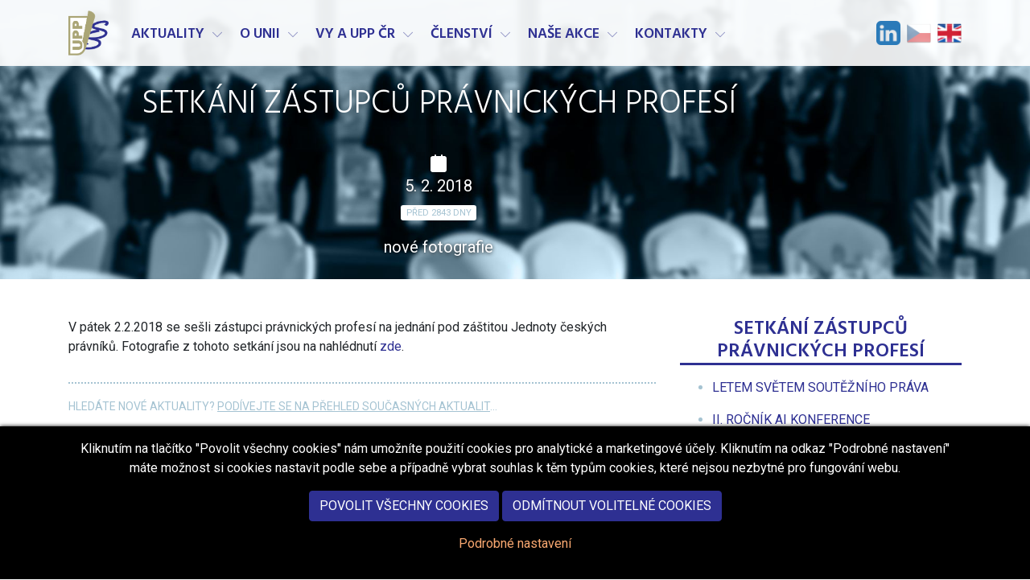

--- FILE ---
content_type: text/html; charset=utf-8
request_url: https://www.uppcr.cz/cs/aktuality/detail-2018-2-5-setkani-zastupcu-pravnickych-profesi/
body_size: 8988
content:
<!DOCTYPE html>
<html lang="cs"  prefix="og: http://ogp.me/ns#">
    <head dir="ltr">
        <title>Setkání zástupců právnických profesí &laquo; Aktuality | Unie podnikových právníků ČR z.s.</title>

        <meta charset="utf-8">
        <meta name="title" content="Setkání zástupců právnických profesí &laquo; Aktuality | Unie podnikových právníků ČR z.s.">
        <meta name="description" content="nové fotografie">
        <meta name="keywords" content="aktuality, novinky, události, Unie podnikových právníků, právo, právník, advokát, soud, podnik, firma, společnost">
        <meta name="viewport" content="width=device-width, initial-scale=1.0">
        <meta http-equiv="X-UA-Compatible" content="IE=edge">

        <meta name="generator" content="WebWorks WebCreator CMS">
        <meta name="author" content="Unie podnikových právníků ČR z.s.">
        <meta name="copyright" content="(C) 2005 - 2025 Unie podnikových právníků ČR z.s.">

        
        <meta name="MSSmartTagsPreventParsing" content="true">
        <meta name="robots" content="index,follow">
        <meta name="revisit-after" content="7 days">
        <meta name="distribution" content="Global">

                

                                    <meta property="fb:app_id" content="1790177524639480">             <meta property="og:site_name" content="Unie podnikových právníků ČR z.s.">

                                     <meta property="og:type" content="article">
        <meta property="og:title" content="Setkání zástupců právnických profesí">
        <meta property="og:description" content="nové fotografie">
                <meta property="article:published_time" content="2018-02-05T20:00:00+00:00">
        <meta property="article:expiration_time" content="2018-04-06T21:00:00+00:00">
        <meta property="article:modified_time" content="2018-02-06T20:59:35+00:00">
        <meta property="og:updated_time" content="2018-02-06T20:59:35+00:00">
    
                        <meta property="og:image" content="https://www.uppcr.cz/ico/default/open-graph-graphic.compressor.jpg">            <meta property="og:image" content="https://www.uppcr.cz/ico/default/open-graph-logo.compressor.png">        
                            <link rel="canonical" href="https://www.uppcr.cz/cs/aktuality/detail-2018-2-5-setkani-zastupcu-pravnickych-profesi/">
        
                <link rel="apple-touch-icon" sizes="144x144" href="https://www.uppcr.cz/ico/default/apple-touch-icon-144.png">
        <link rel="apple-touch-icon" sizes="114x114" href="https://www.uppcr.cz/ico/default/apple-touch-icon-114.png">
        <link rel="apple-touch-icon" sizes="72x72" href="https://www.uppcr.cz/ico/default/apple-touch-icon-72.png">
        <link rel="apple-touch-icon-precomposed" href="https://www.uppcr.cz/ico/default/apple-touch-icon-57.png">
        <link rel="shortcut icon" href="https://www.uppcr.cz/ico/default/favicon.ico">
        <link rel="shortcut icon" href="https://www.uppcr.cz/ico/default/favicon.png">
        <link rel="icon" href="https://www.uppcr.cz/ico/default/favicon.ico" type="image/ico">
        <link rel="icon" href="https://www.uppcr.cz/ico/default/favicon.gif" type="image/gif">
        <link rel="icon" href="https://www.uppcr.cz/ico/default/favicon.png" type="image/png">

                <script src="https://www.uppcr.cz/js/modernizr-custom.js"></script>

         

                <link rel="stylesheet" type="text/css" href="https://www.uppcr.cz/css/default/styles.css?cb=20240923.1" media="screen, projection">

        
                
                <link rel="stylesheet" type="text/css" href="https://www.uppcr.cz/css/default/print.css?cb=20240923.1" media="print">

                    
    <!-- pripojeni RSS -->
      <link rel="alternate" type="application/rss+xml" title="Aktuality (formát RSS 2.0)" href="https://www.uppcr.cz/export/aktuality-rss-20.xml" />

        
                       
 
    

        



    </head>
<body class="lang-cs template-id-news" id="layout-2-cols">
    
    <div class="d-none d-print-flex print-header">
        <!-- Print logo -->
        <img src="https://www.uppcr.cz/css/default/images/logo-uppcr.png" width="124" height="124" class="align-middle" alt="Unie podnikových právníků ČR z.s. (logo)">
        <!-- Print text -->
        <h6>Unie podnikových právníků ČR</h6>
    </div>

    <div id="top">
        <!-- Main Menu -->
        <nav class="navbar navbar-expand-md navbar-default fixed-top" role="navigation">
            <div class="container">

                <div class="navbar-header">
                    <a class="navbar-brand" href="https://www.uppcr.cz/cs/" accesskey="H" title="přejít na úvodní stránku této webové prezentace">
                        <img src="https://www.uppcr.cz/css/default/images/logo-uppcr.png" alt="logo" class="logo-img">
                                            </a>

                    <!-- .navbar-toggle is used as the toggle for collapsed navbar content -->
                    <button type="button" class="navbar-toggler" data-toggle="collapse" data-target=".navbar-primary-collapse" aria-controls=".navbar-primary-collapse" aria-expanded="false" aria-label="Hlavní menu">
                        <span class="navbar-toggler-icon"></span>
                    </button>
                </div>

                <!-- Place everything within .navbar-collapse to hide it until above 768px -->
                <div class="collapse navbar-collapse navbar-primary-collapse">
                            			<ul class="navbar-nav mr-auto main-menu" role="menu">

		
						<li class="nav-item nav-item--1 dropdown nav-item--first active nav-item--active">
						<a class="nav-item__link nav-item__link--active" accesskey="1" href="https://www.uppcr.cz/cs/aktuality/"   title="Přehled aktualit">
								<span>Aktuality</span>
			</a>
            								<a id="dropdownMenu000003" href="#" data-toggle="dropdown" class="nav-item__dropdown-toggler "  title="Rozbalit či skrýt menu">
                    <svg class="ico--expand" enable-background="new 0 0 256 256" height="16px" version="1.1" viewBox="0 0 256 256" width="16px" xml:space="preserve" xmlns="http://www.w3.org/2000/svg" xmlns:xlink="http://www.w3.org/1999/xlink"><path d="M38.399,76.8c1.637,0,3.274,0.625,4.524,1.875l85.075,85.076l85.075-85.076c2.5-2.5,6.55-2.5,9.05,0s2.5,6.55,0,9.05  l-89.6,89.601c-2.5,2.5-6.551,2.5-9.051,0l-89.6-89.601c-2.5-2.5-2.5-6.55,0-9.05C35.124,77.425,36.762,76.8,38.399,76.8z"/></svg>
				    <svg class="ico--close" enable-background="new 0 0 32 32" height="16px" version="1.1" viewBox="0 0 32 32" width="16px" xml:space="preserve" xmlns="http://www.w3.org/2000/svg" xmlns:xlink="http://www.w3.org/1999/xlink"><path d="M17.459,16.014l8.239-8.194c0.395-0.391,0.395-1.024,0-1.414c-0.394-0.391-1.034-0.391-1.428,0  l-8.232,8.187L7.73,6.284c-0.394-0.395-1.034-0.395-1.428,0c-0.394,0.396-0.394,1.037,0,1.432l8.302,8.303l-8.332,8.286  c-0.394,0.391-0.394,1.024,0,1.414c0.394,0.391,1.034,0.391,1.428,0l8.325-8.279l8.275,8.276c0.394,0.395,1.034,0.395,1.428,0  c0.394-0.396,0.394-1.037,0-1.432L17.459,16.014z"/><g/><g/><g/><g/><g/><g/></svg>
				</a>
				<ul class="nav-item__sub-nav dropdown-menu" role="menu" aria-labelledby="dropdownMenu000003">
                    						<li class="nav-item nav-item--first">
							<a class="nav-item__link" href="https://www.uppcr.cz/cs/aktuality/letem-svetem-soutezniho-prava/" title="Letem světem soutěžního práva">
																<span>Letem světem soutěžního práva</span>
							</a>
                            						</li>
                    						<li class="nav-item nav-item--last">
							<a class="nav-item__link" href="https://www.uppcr.cz/cs/aktuality/ii-rocnik-ai-konference/" title="II. ročník AI konference">
																<span>II. ročník AI konference</span>
							</a>
                            						</li>
                    				</ul>
					</li>
						<li class="nav-item nav-item--2 dropdown">
						<a class="nav-item__link" accesskey="2" href="https://www.uppcr.cz/cs/o-unii/"   title="Základní informace o Unii podnikových právníků ČR o.s.">
								<span>O unii</span>
			</a>
            								<a id="dropdownMenu000004" href="#" data-toggle="dropdown" class="nav-item__dropdown-toggler "  title="Rozbalit či skrýt menu">
                    <svg class="ico--expand" enable-background="new 0 0 256 256" height="16px" version="1.1" viewBox="0 0 256 256" width="16px" xml:space="preserve" xmlns="http://www.w3.org/2000/svg" xmlns:xlink="http://www.w3.org/1999/xlink"><path d="M38.399,76.8c1.637,0,3.274,0.625,4.524,1.875l85.075,85.076l85.075-85.076c2.5-2.5,6.55-2.5,9.05,0s2.5,6.55,0,9.05  l-89.6,89.601c-2.5,2.5-6.551,2.5-9.051,0l-89.6-89.601c-2.5-2.5-2.5-6.55,0-9.05C35.124,77.425,36.762,76.8,38.399,76.8z"/></svg>
				    <svg class="ico--close" enable-background="new 0 0 32 32" height="16px" version="1.1" viewBox="0 0 32 32" width="16px" xml:space="preserve" xmlns="http://www.w3.org/2000/svg" xmlns:xlink="http://www.w3.org/1999/xlink"><path d="M17.459,16.014l8.239-8.194c0.395-0.391,0.395-1.024,0-1.414c-0.394-0.391-1.034-0.391-1.428,0  l-8.232,8.187L7.73,6.284c-0.394-0.395-1.034-0.395-1.428,0c-0.394,0.396-0.394,1.037,0,1.432l8.302,8.303l-8.332,8.286  c-0.394,0.391-0.394,1.024,0,1.414c0.394,0.391,1.034,0.391,1.428,0l8.325-8.279l8.275,8.276c0.394,0.395,1.034,0.395,1.428,0  c0.394-0.396,0.394-1.037,0-1.432L17.459,16.014z"/><g/><g/><g/><g/><g/><g/></svg>
				</a>
				<ul class="nav-item__sub-nav dropdown-menu" role="menu" aria-labelledby="dropdownMenu000004">
                    						<li class="nav-item nav-item--first">
							<a class="nav-item__link" href="https://www.uppcr.cz/cs/o-unii/zakladni-dokumenty/" title="Přehled základních dokumentů UPP ČR">
																<span>Základní dokumenty</span>
							</a>
                            						</li>
                    						<li class="nav-item">
							<a class="nav-item__link" href="https://www.uppcr.cz/cs/o-unii/organy-unie/" title="Informace o orgánech UPP ČR">
																<span>Orgány unie</span>
							</a>
                            								<a id="dropdownMenu000016" href="#"  class="nav-item__dropdown-toggler "  title="Rozbalit či skrýt menu">
									<svg class="ico--expand" enable-background="new 0 0 256 256" height="16px" version="1.1" viewBox="0 0 256 256" width="16px" xml:space="preserve" xmlns="http://www.w3.org/2000/svg" xmlns:xlink="http://www.w3.org/1999/xlink"><path d="M38.399,76.8c1.637,0,3.274,0.625,4.524,1.875l85.075,85.076l85.075-85.076c2.5-2.5,6.55-2.5,9.05,0s2.5,6.55,0,9.05  l-89.6,89.601c-2.5,2.5-6.551,2.5-9.051,0l-89.6-89.601c-2.5-2.5-2.5-6.55,0-9.05C35.124,77.425,36.762,76.8,38.399,76.8z"/></svg>
				    				<svg class="ico--close" enable-background="new 0 0 32 32" height="16px" version="1.1" viewBox="0 0 32 32" width="16px" xml:space="preserve" xmlns="http://www.w3.org/2000/svg" xmlns:xlink="http://www.w3.org/1999/xlink"><path d="M17.459,16.014l8.239-8.194c0.395-0.391,0.395-1.024,0-1.414c-0.394-0.391-1.034-0.391-1.428,0  l-8.232,8.187L7.73,6.284c-0.394-0.395-1.034-0.395-1.428,0c-0.394,0.396-0.394,1.037,0,1.432l8.302,8.303l-8.332,8.286  c-0.394,0.391-0.394,1.024,0,1.414c0.394,0.391,1.034,0.391,1.428,0l8.325-8.279l8.275,8.276c0.394,0.395,1.034,0.395,1.428,0  c0.394-0.396,0.394-1.037,0-1.432L17.459,16.014z"/><g/><g/><g/><g/><g/><g/></svg>
                                </a>
								<ul class="nav-item__sub-nav dropdown-menu" role="menu" aria-labelledby="dropdownMenu000016">
                                    										<li class="nav-item nav-item--first">
											<a class="nav-item__link" href="https://www.uppcr.cz/cs/o-unii/organy-unie/vsechny-organy/" title="Přehled všech orgánů unie">
                                                												<span>Všechny orgány</span>
											</a>
										</li>
                                    										<li class="nav-item nav-item--last">
											<a class="nav-item__link" href="https://www.uppcr.cz/cs/o-unii/organy-unie/vykonny-vybor/" title="Struktura výkonného výboru unie">
                                                												<span>Výkonný výbor</span>
											</a>
										</li>
                                    								</ul>
                            						</li>
                    						<li class="nav-item">
							<a class="nav-item__link" href="https://www.uppcr.cz/cs/o-unii/sekce/" title="Informace o jednotlivých sekcích UPP ČR">
																<span>Sekce</span>
							</a>
                            								<a id="dropdownMenu000017" href="#"  class="nav-item__dropdown-toggler "  title="Rozbalit či skrýt menu">
									<svg class="ico--expand" enable-background="new 0 0 256 256" height="16px" version="1.1" viewBox="0 0 256 256" width="16px" xml:space="preserve" xmlns="http://www.w3.org/2000/svg" xmlns:xlink="http://www.w3.org/1999/xlink"><path d="M38.399,76.8c1.637,0,3.274,0.625,4.524,1.875l85.075,85.076l85.075-85.076c2.5-2.5,6.55-2.5,9.05,0s2.5,6.55,0,9.05  l-89.6,89.601c-2.5,2.5-6.551,2.5-9.051,0l-89.6-89.601c-2.5-2.5-2.5-6.55,0-9.05C35.124,77.425,36.762,76.8,38.399,76.8z"/></svg>
				    				<svg class="ico--close" enable-background="new 0 0 32 32" height="16px" version="1.1" viewBox="0 0 32 32" width="16px" xml:space="preserve" xmlns="http://www.w3.org/2000/svg" xmlns:xlink="http://www.w3.org/1999/xlink"><path d="M17.459,16.014l8.239-8.194c0.395-0.391,0.395-1.024,0-1.414c-0.394-0.391-1.034-0.391-1.428,0  l-8.232,8.187L7.73,6.284c-0.394-0.395-1.034-0.395-1.428,0c-0.394,0.396-0.394,1.037,0,1.432l8.302,8.303l-8.332,8.286  c-0.394,0.391-0.394,1.024,0,1.414c0.394,0.391,1.034,0.391,1.428,0l8.325-8.279l8.275,8.276c0.394,0.395,1.034,0.395,1.428,0  c0.394-0.396,0.394-1.037,0-1.432L17.459,16.014z"/><g/><g/><g/><g/><g/><g/></svg>
                                </a>
								<ul class="nav-item__sub-nav dropdown-menu" role="menu" aria-labelledby="dropdownMenu000017">
                                    										<li class="nav-item nav-item--first">
											<a class="nav-item__link" href="https://www.uppcr.cz/cs/o-unii/sekce/civilni-pravo/" title="Sekce Civilního práva">
                                                												<span>Civilní právo</span>
											</a>
										</li>
                                    										<li class="nav-item">
											<a class="nav-item__link" href="https://www.uppcr.cz/cs/o-unii/sekce/compliance/" title="Compliance">
                                                												<span>Compliance</span>
											</a>
										</li>
                                    										<li class="nav-item">
											<a class="nav-item__link" href="https://www.uppcr.cz/cs/o-unii/sekce/energeticka/" title="Informace o energetické sekci">
                                                												<span>Energetická</span>
											</a>
										</li>
                                    										<li class="nav-item">
											<a class="nav-item__link" href="https://www.uppcr.cz/cs/o-unii/sekce/it-a-inovace/" title="IT a inovace">
                                                												<span>IT a inovace</span>
											</a>
										</li>
                                    										<li class="nav-item">
											<a class="nav-item__link" href="https://www.uppcr.cz/cs/o-unii/sekce/pracovnepravni/" title="Informace o pracovněprávní sekci UPP ČR">
                                                												<span>Pracovněprávní</span>
											</a>
										</li>
                                    										<li class="nav-item">
											<a class="nav-item__link" href="https://www.uppcr.cz/cs/o-unii/sekce/verejne-zakazky-a-hospodarska-soutez/" title="Sekce veřejné zakázky a hospodářská soutěž">
                                                												<span>Veřejné zakázky a hospodářská soutěž</span>
											</a>
										</li>
                                    										<li class="nav-item nav-item--last">
											<a class="nav-item__link" href="https://www.uppcr.cz/cs/o-unii/sekce/podnikova-pravni-kancelar/" title="Informace k sekci podniková právní kancelář">
                                                												<span>Podniková právní kancelář</span>
											</a>
										</li>
                                    								</ul>
                            						</li>
                    						<li class="nav-item">
							<a class="nav-item__link" href="https://www.uppcr.cz/cs/o-unii/podnikovy-pravnik/" title="Ocenění Podnikový právník">
																<span>Ocenění Podnikový právník</span>
							</a>
                            								<a id="dropdownMenu000048" href="#"  class="nav-item__dropdown-toggler "  title="Rozbalit či skrýt menu">
									<svg class="ico--expand" enable-background="new 0 0 256 256" height="16px" version="1.1" viewBox="0 0 256 256" width="16px" xml:space="preserve" xmlns="http://www.w3.org/2000/svg" xmlns:xlink="http://www.w3.org/1999/xlink"><path d="M38.399,76.8c1.637,0,3.274,0.625,4.524,1.875l85.075,85.076l85.075-85.076c2.5-2.5,6.55-2.5,9.05,0s2.5,6.55,0,9.05  l-89.6,89.601c-2.5,2.5-6.551,2.5-9.051,0l-89.6-89.601c-2.5-2.5-2.5-6.55,0-9.05C35.124,77.425,36.762,76.8,38.399,76.8z"/></svg>
				    				<svg class="ico--close" enable-background="new 0 0 32 32" height="16px" version="1.1" viewBox="0 0 32 32" width="16px" xml:space="preserve" xmlns="http://www.w3.org/2000/svg" xmlns:xlink="http://www.w3.org/1999/xlink"><path d="M17.459,16.014l8.239-8.194c0.395-0.391,0.395-1.024,0-1.414c-0.394-0.391-1.034-0.391-1.428,0  l-8.232,8.187L7.73,6.284c-0.394-0.395-1.034-0.395-1.428,0c-0.394,0.396-0.394,1.037,0,1.432l8.302,8.303l-8.332,8.286  c-0.394,0.391-0.394,1.024,0,1.414c0.394,0.391,1.034,0.391,1.428,0l8.325-8.279l8.275,8.276c0.394,0.395,1.034,0.395,1.428,0  c0.394-0.396,0.394-1.037,0-1.432L17.459,16.014z"/><g/><g/><g/><g/><g/><g/></svg>
                                </a>
								<ul class="nav-item__sub-nav dropdown-menu" role="menu" aria-labelledby="dropdownMenu000048">
                                    										<li class="nav-item nav-item--first">
											<a class="nav-item__link" href="https://www.uppcr.cz/cs/o-unii/podnikovy-pravnik/podnikovy-pravnik-2025/" title="Podnikový právník 2025">
                                                												<span>Podnikový právník 2025</span>
											</a>
										</li>
                                    										<li class="nav-item">
											<a class="nav-item__link" href="https://www.uppcr.cz/cs/o-unii/podnikovy-pravnik/podnikovy-pravnik-2024/" title="Podnikový právník 2024">
                                                												<span>Podnikový právník 2024</span>
											</a>
										</li>
                                    										<li class="nav-item">
											<a class="nav-item__link" href="https://www.uppcr.cz/cs/o-unii/podnikovy-pravnik/podnikovy-pravnik-2023/" title="Podnikový právník 2023">
                                                												<span>Podnikový právník 2023</span>
											</a>
										</li>
                                    										<li class="nav-item">
											<a class="nav-item__link" href="https://www.uppcr.cz/cs/o-unii/podnikovy-pravnik/podnikovy-pravnik-2022/" title="Podnikový právník 2022">
                                                												<span>Podnikový právník 2022</span>
											</a>
										</li>
                                    										<li class="nav-item">
											<a class="nav-item__link" href="https://www.uppcr.cz/cs/o-unii/podnikovy-pravnik/podnikovy-pravnik-2021/" title="Podnikový právník 2021">
                                                												<span>Podnikový právník 2021</span>
											</a>
										</li>
                                    										<li class="nav-item">
											<a class="nav-item__link" href="https://www.uppcr.cz/cs/o-unii/podnikovy-pravnik/podnikovy-pravnik-2020/" title="Podnikový právník 2020">
                                                												<span>Podnikový právník 2020</span>
											</a>
										</li>
                                    										<li class="nav-item">
											<a class="nav-item__link" href="https://www.uppcr.cz/cs/o-unii/podnikovy-pravnik/podnikovy-pravnik-2019/" title="Podnikový právník 2019">
                                                												<span>Podnikový právník 2019</span>
											</a>
										</li>
                                    										<li class="nav-item">
											<a class="nav-item__link" href="https://www.uppcr.cz/cs/o-unii/podnikovy-pravnik/podnikovy-pravnik-2018/" title="Podnikový právník 2018">
                                                												<span>Podnikový právník 2018</span>
											</a>
										</li>
                                    										<li class="nav-item">
											<a class="nav-item__link" href="https://www.uppcr.cz/cs/o-unii/podnikovy-pravnik/podnikovy-pravnik-2017/" title="Podnikový právník 2017">
                                                												<span>Podnikový právník 2017</span>
											</a>
										</li>
                                    										<li class="nav-item">
											<a class="nav-item__link" href="https://www.uppcr.cz/cs/o-unii/podnikovy-pravnik/podnikovy-pravnik-2016/" title="podnikový právník 2016">
                                                												<span>Podnikový právník 2016</span>
											</a>
										</li>
                                    										<li class="nav-item">
											<a class="nav-item__link" href="https://www.uppcr.cz/cs/o-unii/podnikovy-pravnik/podnikovy-pravnik-2015/" title="Podnikový právník 2015">
                                                												<span>Podnikový právník 2015</span>
											</a>
										</li>
                                    										<li class="nav-item">
											<a class="nav-item__link" href="https://www.uppcr.cz/cs/o-unii/podnikovy-pravnik/podnikovy-pravnik-2014/" title="Podnikový právník 2014">
                                                												<span>Podnikový právník 2014</span>
											</a>
										</li>
                                    										<li class="nav-item">
											<a class="nav-item__link" href="https://www.uppcr.cz/cs/o-unii/podnikovy-pravnik/podnikovy-pravnik-2013/" title="Podnikový právník 2013">
                                                												<span>Podnikový právník 2013</span>
											</a>
										</li>
                                    										<li class="nav-item nav-item--last">
											<a class="nav-item__link" href="https://www.uppcr.cz/cs/o-unii/podnikovy-pravnik/podnikovy-pravnik-2012/" title="Podnikový právník 2012">
                                                												<span>Podnikový právník 2012</span>
											</a>
										</li>
                                    								</ul>
                            						</li>
                    						<li class="nav-item">
							<a class="nav-item__link" href="https://www.uppcr.cz/cs/o-unii/fotogalerie/" title="Fotografie z různých akcí">
																<span>Fotogalerie</span>
							</a>
                            						</li>
                    						<li class="nav-item nav-item--last">
							<a class="nav-item__link" href="https://www.uppcr.cz/cs/o-unii/otazky-a-odpovedi/" title="Nač se ptáte a jaké jsou odpovědi na Vaše dotazy?">
																<span>Otázky a odpovědi</span>
							</a>
                            						</li>
                    				</ul>
					</li>
						<li class="nav-item nav-item--3 dropdown">
						<a class="nav-item__link" accesskey="3" href="https://www.uppcr.cz/cs/vy-a-upp-cr/"   title="Vy a UPP ČR">
								<span>Vy a UPP ČR</span>
			</a>
            								<a id="dropdownMenu000152" href="#" data-toggle="dropdown" class="nav-item__dropdown-toggler "  title="Rozbalit či skrýt menu">
                    <svg class="ico--expand" enable-background="new 0 0 256 256" height="16px" version="1.1" viewBox="0 0 256 256" width="16px" xml:space="preserve" xmlns="http://www.w3.org/2000/svg" xmlns:xlink="http://www.w3.org/1999/xlink"><path d="M38.399,76.8c1.637,0,3.274,0.625,4.524,1.875l85.075,85.076l85.075-85.076c2.5-2.5,6.55-2.5,9.05,0s2.5,6.55,0,9.05  l-89.6,89.601c-2.5,2.5-6.551,2.5-9.051,0l-89.6-89.601c-2.5-2.5-2.5-6.55,0-9.05C35.124,77.425,36.762,76.8,38.399,76.8z"/></svg>
				    <svg class="ico--close" enable-background="new 0 0 32 32" height="16px" version="1.1" viewBox="0 0 32 32" width="16px" xml:space="preserve" xmlns="http://www.w3.org/2000/svg" xmlns:xlink="http://www.w3.org/1999/xlink"><path d="M17.459,16.014l8.239-8.194c0.395-0.391,0.395-1.024,0-1.414c-0.394-0.391-1.034-0.391-1.428,0  l-8.232,8.187L7.73,6.284c-0.394-0.395-1.034-0.395-1.428,0c-0.394,0.396-0.394,1.037,0,1.432l8.302,8.303l-8.332,8.286  c-0.394,0.391-0.394,1.024,0,1.414c0.394,0.391,1.034,0.391,1.428,0l8.325-8.279l8.275,8.276c0.394,0.395,1.034,0.395,1.428,0  c0.394-0.396,0.394-1.037,0-1.432L17.459,16.014z"/><g/><g/><g/><g/><g/><g/></svg>
				</a>
				<ul class="nav-item__sub-nav dropdown-menu" role="menu" aria-labelledby="dropdownMenu000152">
                    						<li class="nav-item nav-item--first">
							<a class="nav-item__link" href="https://www.uppcr.cz/cs/vy-a-upp-cr/vy-a-upp-cr-v-mediich/" title="Vy a UPP ČR v médiích">
																<span>Vy a UPP ČR v médiích</span>
							</a>
                            						</li>
                    						<li class="nav-item nav-item--last">
							<a class="nav-item__link" href="https://www.uppcr.cz/cs/vy-a-upp-cr/historie-unie/" title="Historie Unie">
																<span>Historie Unie</span>
							</a>
                            						</li>
                    				</ul>
					</li>
						<li class="nav-item nav-item--4 dropdown">
						<a class="nav-item__link" accesskey="4" href="https://www.uppcr.cz/cs/clenstvi/"   title="Informace o členství v Unii podnikových právníků ČR o.s.">
								<span>Členství</span>
			</a>
            								<a id="dropdownMenu000005" href="#" data-toggle="dropdown" class="nav-item__dropdown-toggler "  title="Rozbalit či skrýt menu">
                    <svg class="ico--expand" enable-background="new 0 0 256 256" height="16px" version="1.1" viewBox="0 0 256 256" width="16px" xml:space="preserve" xmlns="http://www.w3.org/2000/svg" xmlns:xlink="http://www.w3.org/1999/xlink"><path d="M38.399,76.8c1.637,0,3.274,0.625,4.524,1.875l85.075,85.076l85.075-85.076c2.5-2.5,6.55-2.5,9.05,0s2.5,6.55,0,9.05  l-89.6,89.601c-2.5,2.5-6.551,2.5-9.051,0l-89.6-89.601c-2.5-2.5-2.5-6.55,0-9.05C35.124,77.425,36.762,76.8,38.399,76.8z"/></svg>
				    <svg class="ico--close" enable-background="new 0 0 32 32" height="16px" version="1.1" viewBox="0 0 32 32" width="16px" xml:space="preserve" xmlns="http://www.w3.org/2000/svg" xmlns:xlink="http://www.w3.org/1999/xlink"><path d="M17.459,16.014l8.239-8.194c0.395-0.391,0.395-1.024,0-1.414c-0.394-0.391-1.034-0.391-1.428,0  l-8.232,8.187L7.73,6.284c-0.394-0.395-1.034-0.395-1.428,0c-0.394,0.396-0.394,1.037,0,1.432l8.302,8.303l-8.332,8.286  c-0.394,0.391-0.394,1.024,0,1.414c0.394,0.391,1.034,0.391,1.428,0l8.325-8.279l8.275,8.276c0.394,0.395,1.034,0.395,1.428,0  c0.394-0.396,0.394-1.037,0-1.432L17.459,16.014z"/><g/><g/><g/><g/><g/><g/></svg>
				</a>
				<ul class="nav-item__sub-nav dropdown-menu" role="menu" aria-labelledby="dropdownMenu000005">
                    						<li class="nav-item nav-item--first">
							<a class="nav-item__link" href="https://www.uppcr.cz/cs/clenstvi/jak-se-stat-clenem/" title="Informace o možnosti členství v UPP ČR">
																<span>Jak se stát členem UPP ČR</span>
							</a>
                            						</li>
                    						<li class="nav-item">
							<a class="nav-item__link" href="https://www.uppcr.cz/cs/clenstvi/jak-informovat-o-zmenach-udaju-clena-nebo-zmenach-clenstvi/" title="Jak informovat o změnách údajů člena nebo změnách členství?">
																<span>Jak informovat o změnách údajů člena nebo změnách členství?</span>
							</a>
                            						</li>
                    						<li class="nav-item">
							<a class="nav-item__link" href="https://www.uppcr.cz/cs/clenstvi/clensky-prispevek/" title="Informace o členském příspěvku">
																<span>Členský příspěvek UPP ČR</span>
							</a>
                            						</li>
                    						<li class="nav-item">
							<a class="nav-item__link" href="https://www.uppcr.cz/cs/clenstvi/benefity-pro-cleny/" title="Informace o benefitech pro členy UPP ČR">
																<span>Benefity pro členy UPP ČR</span>
							</a>
                            								<a id="dropdownMenu000027" href="#"  class="nav-item__dropdown-toggler "  title="Rozbalit či skrýt menu">
									<svg class="ico--expand" enable-background="new 0 0 256 256" height="16px" version="1.1" viewBox="0 0 256 256" width="16px" xml:space="preserve" xmlns="http://www.w3.org/2000/svg" xmlns:xlink="http://www.w3.org/1999/xlink"><path d="M38.399,76.8c1.637,0,3.274,0.625,4.524,1.875l85.075,85.076l85.075-85.076c2.5-2.5,6.55-2.5,9.05,0s2.5,6.55,0,9.05  l-89.6,89.601c-2.5,2.5-6.551,2.5-9.051,0l-89.6-89.601c-2.5-2.5-2.5-6.55,0-9.05C35.124,77.425,36.762,76.8,38.399,76.8z"/></svg>
				    				<svg class="ico--close" enable-background="new 0 0 32 32" height="16px" version="1.1" viewBox="0 0 32 32" width="16px" xml:space="preserve" xmlns="http://www.w3.org/2000/svg" xmlns:xlink="http://www.w3.org/1999/xlink"><path d="M17.459,16.014l8.239-8.194c0.395-0.391,0.395-1.024,0-1.414c-0.394-0.391-1.034-0.391-1.428,0  l-8.232,8.187L7.73,6.284c-0.394-0.395-1.034-0.395-1.428,0c-0.394,0.396-0.394,1.037,0,1.432l8.302,8.303l-8.332,8.286  c-0.394,0.391-0.394,1.024,0,1.414c0.394,0.391,1.034,0.391,1.428,0l8.325-8.279l8.275,8.276c0.394,0.395,1.034,0.395,1.428,0  c0.394-0.396,0.394-1.037,0-1.432L17.459,16.014z"/><g/><g/><g/><g/><g/><g/></svg>
                                </a>
								<ul class="nav-item__sub-nav dropdown-menu" role="menu" aria-labelledby="dropdownMenu000027">
                                    										<li class="nav-item nav-item--first">
											<a class="nav-item__link" href="https://www.uppcr.cz/cs/clenstvi/benefity-pro-cleny/archiv-benefitu/" title="Přehled staršich benefitů pro člěny UPP ČR">
                                                												<span>Archiv benefitů</span>
											</a>
										</li>
                                    										<li class="nav-item nav-item--last">
											<a class="nav-item__link" href="https://www.uppcr.cz/cs/clenstvi/benefity-pro-cleny/prinos-clenstvi-v-unii-podnikovych-pravniku/" title="Zamyšlení člena výboru UPP ČR Radka Hellebranda - Přínos členství v Unii podnikových právníků">
                                                												<span>Přínos členství v Unii podnikových právníků</span>
											</a>
										</li>
                                    								</ul>
                            						</li>
                    						<li class="nav-item nav-item--last">
							<a class="nav-item__link" href="https://www.uppcr.cz/cs/clenstvi/kolektivni-clenove/" title="Přehled kolektivních členů UPP ČR">
																<span>Kolektivní členové UPP ČR</span>
							</a>
                            						</li>
                    				</ul>
					</li>
						<li class="nav-item nav-item--5 dropdown">
						<a class="nav-item__link" accesskey="5" href="https://www.uppcr.cz/cs/nase-akce/"   title="Semináře UPP ČR, na které se můžete přihlásit.">
								<span>Naše akce</span>
			</a>
            								<a id="dropdownMenu000006" href="#" data-toggle="dropdown" class="nav-item__dropdown-toggler "  title="Rozbalit či skrýt menu">
                    <svg class="ico--expand" enable-background="new 0 0 256 256" height="16px" version="1.1" viewBox="0 0 256 256" width="16px" xml:space="preserve" xmlns="http://www.w3.org/2000/svg" xmlns:xlink="http://www.w3.org/1999/xlink"><path d="M38.399,76.8c1.637,0,3.274,0.625,4.524,1.875l85.075,85.076l85.075-85.076c2.5-2.5,6.55-2.5,9.05,0s2.5,6.55,0,9.05  l-89.6,89.601c-2.5,2.5-6.551,2.5-9.051,0l-89.6-89.601c-2.5-2.5-2.5-6.55,0-9.05C35.124,77.425,36.762,76.8,38.399,76.8z"/></svg>
				    <svg class="ico--close" enable-background="new 0 0 32 32" height="16px" version="1.1" viewBox="0 0 32 32" width="16px" xml:space="preserve" xmlns="http://www.w3.org/2000/svg" xmlns:xlink="http://www.w3.org/1999/xlink"><path d="M17.459,16.014l8.239-8.194c0.395-0.391,0.395-1.024,0-1.414c-0.394-0.391-1.034-0.391-1.428,0  l-8.232,8.187L7.73,6.284c-0.394-0.395-1.034-0.395-1.428,0c-0.394,0.396-0.394,1.037,0,1.432l8.302,8.303l-8.332,8.286  c-0.394,0.391-0.394,1.024,0,1.414c0.394,0.391,1.034,0.391,1.428,0l8.325-8.279l8.275,8.276c0.394,0.395,1.034,0.395,1.428,0  c0.394-0.396,0.394-1.037,0-1.432L17.459,16.014z"/><g/><g/><g/><g/><g/><g/></svg>
				</a>
				<ul class="nav-item__sub-nav dropdown-menu" role="menu" aria-labelledby="dropdownMenu000006">
                    						<li class="nav-item nav-item--first">
							<a class="nav-item__link" href="https://www.uppcr.cz/cs/nase-akce/vzdelavani/" title="Naše vzdělávací akce">
																<span>Vzdělávání</span>
							</a>
                            						</li>
                    						<li class="nav-item">
							<a class="nav-item__link" href="https://www.uppcr.cz/cs/nase-akce/networking/" title="Naše networkingové akce">
																<span>Networking</span>
							</a>
                            						</li>
                    						<li class="nav-item">
							<a class="nav-item__link" href="https://www.uppcr.cz/cs/nase-akce/planovane-vzdelavaci-akce/" title="Plánované vzdělávací akce">
																<span>Plánované vzdělávací akce</span>
							</a>
                            						</li>
                    						<li class="nav-item">
							<a class="nav-item__link" href="https://www.uppcr.cz/cs/nase-akce/archiv-vzdelavacich-akci-upp-cr/" title="Přehled minulých vzdělávacích akcí pořádaných UPP ČR">
																<span>Archiv vzdělávacích akcí UPP ČR</span>
							</a>
                            						</li>
                    						<li class="nav-item">
							<a class="nav-item__link" href="https://www.uppcr.cz/cs/nase-akce/archiv-vzdelavacich-akci-jinych-subjektu/" title="Seznam starších vzdělávacích akcí, které byly pořádány jinými subjekty">
																<span>Archiv vzdělávacích akcí jiných subjektů</span>
							</a>
                            						</li>
                    						<li class="nav-item nav-item--last">
							<a class="nav-item__link" href="https://www.uppcr.cz/cs/nase-akce/aktuality-ze-sbirky-zakonu/" title="Souhrn aktualit z externích zdrojů">
																<span>Aktuality ze sbírky zákonů</span>
							</a>
                            						</li>
                    				</ul>
					</li>
						<li class="nav-item nav-item--6 dropdown nav-item--last">
						<a class="nav-item__link" accesskey="6" href="https://www.uppcr.cz/cs/kontakty/"   title="Přehled kontaktů">
								<span>Kontakty</span>
			</a>
            								<a id="dropdownMenu000010" href="#" data-toggle="dropdown" class="nav-item__dropdown-toggler "  title="Rozbalit či skrýt menu">
                    <svg class="ico--expand" enable-background="new 0 0 256 256" height="16px" version="1.1" viewBox="0 0 256 256" width="16px" xml:space="preserve" xmlns="http://www.w3.org/2000/svg" xmlns:xlink="http://www.w3.org/1999/xlink"><path d="M38.399,76.8c1.637,0,3.274,0.625,4.524,1.875l85.075,85.076l85.075-85.076c2.5-2.5,6.55-2.5,9.05,0s2.5,6.55,0,9.05  l-89.6,89.601c-2.5,2.5-6.551,2.5-9.051,0l-89.6-89.601c-2.5-2.5-2.5-6.55,0-9.05C35.124,77.425,36.762,76.8,38.399,76.8z"/></svg>
				    <svg class="ico--close" enable-background="new 0 0 32 32" height="16px" version="1.1" viewBox="0 0 32 32" width="16px" xml:space="preserve" xmlns="http://www.w3.org/2000/svg" xmlns:xlink="http://www.w3.org/1999/xlink"><path d="M17.459,16.014l8.239-8.194c0.395-0.391,0.395-1.024,0-1.414c-0.394-0.391-1.034-0.391-1.428,0  l-8.232,8.187L7.73,6.284c-0.394-0.395-1.034-0.395-1.428,0c-0.394,0.396-0.394,1.037,0,1.432l8.302,8.303l-8.332,8.286  c-0.394,0.391-0.394,1.024,0,1.414c0.394,0.391,1.034,0.391,1.428,0l8.325-8.279l8.275,8.276c0.394,0.395,1.034,0.395,1.428,0  c0.394-0.396,0.394-1.037,0-1.432L17.459,16.014z"/><g/><g/><g/><g/><g/><g/></svg>
				</a>
				<ul class="nav-item__sub-nav dropdown-menu" role="menu" aria-labelledby="dropdownMenu000010">
                    						<li class="nav-item nav-item--first">
							<a class="nav-item__link" href="https://www.uppcr.cz/cs/kontakty/napiste-nam/" title="Kontaktní formulář">
																<span>Napište nám</span>
							</a>
                            						</li>
                    						<li class="nav-item nav-item--last">
							<a class="nav-item__link" href="https://www.uppcr.cz/cs/kontakty/kde-nas-naleznete/" title="Umístění sídla UPP ČR na dynamické mapě">
																<span>Kde nás naleznete?</span>
							</a>
                            						</li>
                    				</ul>
					</li>
					
		
		<li class="nav-item nav-item--show-more dropdown invisible hidden-xs">
			<a id="showMoreToggle"  href="#"  data-toggle="dropdown" class="">
				<svg enable-background="new 0 0 256 256" height="32px" version="1.1" viewBox="0 0 256 256" width="32px" xml:space="preserve" xmlns="http://www.w3.org/2000/svg" xmlns:xlink="http://www.w3.org/1999/xlink"><circle cx="57.6" cy="128" r="9.6"/><circle cx="128" cy="128" r="9.6"/><circle cx="198.4" cy="128" r="9.6"/></svg>
			</a>
			<ul class="stored-items dropdown-menu nav-item__sub-nav" role="menu" id="stored-items-submenu" aria-labelledby="showMoreToggle"></ul>
		</li>

	</ul>  <!-- .main-menu -->
		
	                                <ul class="navbar-nav ml-auto site-languages" role="menu">
        <li class="site-languages__item site-languages__item--linkedin">             <a class="site-languages__item-link" title="Profil na sociální síti LinkedIn" href="https://www.linkedin.com/company/uppcr"><img src="https://www.uppcr.cz/css/default/images/linkedIn.png" alt="LinkedIn" width="32" height="32"></a>
        </li>
                                                        <li title="česky" class="site-languages__item site-languages__item--cs site-languages__item--active">
                        <span class="site-languages__item-text">čeština</span>
                    </li>
                                                                                    <li title="english" class="site-languages__item site-languages__item--en">
                        <a class="site-languages__item-link" href="https://www.uppcr.cz/en/" title="english">
                            <span class="site-languages__item-text">english</span>
                        </a>
                    </li>
                    

                                        </ul><!-- .site-languages -->
                    </div><!-- /.nav-collapse -->
            </div>
        </nav> <!-- .navbar -->
    </div>


        

            <!-- ppc:start -->
    <!-- google_ad_section_start -->
    <article id="main">

                                <!-- Standard Page Header ===================================================== -->
            <header class="page-header" id="page-header">
                <div class="page-header__overlay">
                    <div class="container">
                        <div class="">
                            <div class="center-vertical">
                                <div class="row align-items-center">

                                                                                                                                                                <div class="col-12 col-lg-10 col-lg-offset-1 page-title">
                                                <h1 class="main-title">Setkání zástupců právnických profesí</h1>
                                            </div>
                                        
                                                                                                                            <div class="col-12 col-lg-10 col-lg-offset-1 text-bloc">
                                                <div class="box box-perex">
                                                    <div class="box-inner">
                                                                <div itemscope itemtype="http://schema.org/NewsArticle">
            <meta itemprop="headline" content="Setkání zástupců právnických profesí" />
            <meta itemprop="author" content="Unie podnikových právníků ČR z.s." />
            <span itemprop="publisher" itemscope itemtype="http://schema.org/Organization" class="d-none">
      <meta itemprop="name" content="Unie podnikových právníků ČR z.s." />
      <meta itemprop="logo" content="https://www.uppcr.cz/ico/default/logo-112x112.png" />
</span>            
            <p class="date">
                                <svg class="ico ico--calendar" fill="none" height="24" stroke="currentColor" stroke-linecap="round" stroke-linejoin="round" stroke-width="2" viewBox="0 0 24 24" width="24" xmlns="http://www.w3.org/2000/svg"><rect height="18" rx="2" ry="2" width="18" x="3" y="4"/><line x1="16" x2="16" y1="2" y2="6"/><line x1="8" x2="8" y1="2" y2="6"/><line x1="3" x2="21" y1="10" y2="10"/></svg>
                <span itemprop="datePublished" content="2018-02-05">5. 2. 2018</span>
                <b itemprop="dateline"><span class="label">před 2843 dny  </span></b>
            </p>
                            <p class="lead" itemprop="description">nové fotografie</p>
                    </div>
    
                                                    </div>
                                                </div>
                                            </div>
                                        
                                                                                                                                                    </div>
                            </div>
                        </div>
                    </div>
                </div>
            </header>
                    


                
                                
                <!-- Standard Content =============================================== -->
        <section class="page-content" id="page-content">

                    <div class="container">
                <div class="row">
        
                
                                            <div class="col-lg-8 main-col" role="main">
                    
                        
                                        	
                                        <div class="row">
        <div id="news-1" class="full col-12 module_news">  <!-- PAGE CONTENT BLOCK #1 - START  -->
         


    
        
        
            
        



    <div class="detail__item" itemscope itemtype="http://schema.org/NewsArticle">
        <meta itemprop="author" content="Unie podnikových právníků ČR z.s." />
        <meta itemprop="dateModified" content="2018-02-06T20:59:35+00:00">
        <span itemprop="publisher" itemscope itemtype="http://schema.org/Organization" class="d-none">
      <meta itemprop="name" content="Unie podnikových právníků ČR z.s." />
      <meta itemprop="logo" content="https://www.uppcr.cz/ico/default/logo-112x112.png" />
</span>                        <div class="invisible" style="display: none">
            <h2 itemprop="headline" content="Setkání zástupců právnických profesí">Setkání zástupců právnických profesí</h2>
            <p class="date">
                <span class="d-inline" itemprop="datePublished" content="2018-02-05">5.2.2018</span>
                <b itemprop="dateline"><span class="label">před 2843 dny  </span></b>
            </p>

                            <p class="lead" itemprop="description">nové fotografie</p>
                    </div>

                
        <div class="detail" itemprop="articleBody">
            <p>V p&aacute;tek 2.2.2018 se se&scaron;li z&aacute;stupci pr&aacute;vnick&yacute;ch profes&iacute; na jedn&aacute;n&iacute; pod z&aacute;&scaron;titou Jednoty česk&yacute;ch pr&aacute;vn&iacute;ků. Fotografie z tohoto setk&aacute;n&iacute; jsou na nahl&eacute;dnut&iacute; <a href="https://www.uppcr.cz/cs/o-unii/fotogalerie/kategorie/rok-2018/setkani-zastupcu-pravnickych-profesi/">zde</a>.</p>
        </div>
    </div>

        

 

        
        

        
    
    <div class="detail__footer d-print-none">
        <ul>
            <li>Hledáte nové aktuality? <a href="https://www.uppcr.cz/cs/aktuality/">Podívejte se na přehled současných aktualit</a>...</li>
            <li>Hledáte starší aktuality? <a href="https://www.uppcr.cz/cs/aktuality/archiv/">Podívejte se do archivu aktualit</a>...</li>
                    </ul>
    </div>

        </div> <!-- PAGE CONTENT BLOCK #1 - END  -->
        </div><!-- /.row -->

                                        

                    </div> <!-- .main-col -->

                                    <aside class="col-lg-4 col right-col -d-print-none">



                        
                        	
	
	 <div class="submenu submenu--1 d-print-none">
		<div class="submenu__inner">
			<h4 class="submenu__title" id="submenu1__title" title="Kam dál?">Setkání zástupců právnických profesí</h4>
			<ul class="submenu__list" id="submenu1" role="menu" aria-labelledby="submenu1__title">
						  			  <li class="submenu__list-item">
				  <a class="submenu__list-link" role="menuitem" href="https://www.uppcr.cz/cs/aktuality/letem-svetem-soutezniho-prava/" title="Letem světem soutěžního práva">
					  <span>Letem světem soutěžního práva</span>
				  </a>
			  </li>
			  						  			  <li class="submenu__list-item">
				  <a class="submenu__list-link" role="menuitem" href="https://www.uppcr.cz/cs/aktuality/ii-rocnik-ai-konference/" title="II. ročník AI konference">
					  <span>II. ročník AI konference</span>
				  </a>
			  </li>
			  										</ul> <!-- #submenu1 -->
					</div>
	</div>
	                                                                                                

                                                

                                            </aside>
                
                        </div><!-- .row -->
            </div><!-- .container -->
                </section>

        


    </article>

            <!-- ppc:end -->
    <!-- google_ad_section_end -->

    
    

    
                
    
    
    
    <footer id="footer" class="footer">
        <div class="container">
            <div class="qr-page-link d-none d-print-block text-center">
                <img class="hidden-qrcode-image" src="https://www.uppcr.cz/qrcode.png?text=https%3A%2F%2Fwww.uppcr.cz%2Fcs%2Faktuality%2Fdetail-2018-2-5-setkani-zastupcu-pravnickych-profesi%2F&quality=3&size=3&margin=5" alt="QR kód" title="QR kód obsahuje URL odkaz na tuto stránku.">
                <div class="text-center"><small>QR kód obsahuje URL odkaz na tuto stránku.</small></div>
            </div>
            <p class="text-center d-print-none">
                <a href="https://www.uppcr.cz/cs/" title="přejít na úvodní stránku této webové prezentace">
                    <img src="https://www.uppcr.cz/css/default/images/logo-uppcr.png" width="62" height="69" class="d-inline-block align-middle" alt="Unie podnikových právníků ČR z.s. (logo)">
                </a>
            </p>
                            <div class="text-bloc fa-item" >
                    <div class="box">
                        <div class="box-inner">
                                                                                                                                    <h5 style="text-align: center;">Unie podnikových právníků ČR z. s.</h5>
<p style="text-align: center;">Na Hroudě 1492/4<br>100 05 Praha 10</p>
<p style="text-align: center;">e-mail: <script type="text/javascript">eval(unescape('%64%6f%63%75%6d%65%6e%74%2e%77%72%69%74%65%28%27%3c%61%20%68%72%65%66%3d%22%6d%61%69%6c%74%6f%3a%69%6e%66%6f%40%75%70%70%63%72%2e%63%7a%22%20%3e%69%6e%66%6f%40%75%70%70%63%72%2e%63%7a%3c%2f%61%3e%27%29%3b'))</script></p>
                                                                                    </div>
                    </div>
                </div>
                    </div>
        <div class="container-fluid">
            <div class="copyrights row align-items-center">
                <div class="copyrights__owner col-lg-6 text-center text-lg-left">
                    <p>copyright &copy; 2018 - 2025
                        <span>Unie podnikových právníků ČR z.s.</span>
                        <span> - Všechna práva vyhrazena</span>
                    </p>
                                            <p class="d-print-none">
                            <a href="https://www.uppcr.cz/cs/souhlas-s-pouzivanim-cookies/" title=""  class="footer-links__link">
                                Vše o cookies
                            </a>
                        </p>
                                    </div>
                <div class="copyrights__author author col-lg-6 text-center text-lg-right d-print-none">
                    <div class="row align-items-center">
                        <div class="col-lg-auto author__logo">
                            <p>
                                <a href="http://www.web-works.cz/?utm_source=www.uppcr.cz&utm_medium=footer_author_link&utm_campaign=REF2018" title="web vytvořilo studio WebWorks">
                                    <img src="https://www.uppcr.cz/css/default/images/logo-webworks.png" alt="WebWorks - logo" title="web vytvořilo studio WebWorks">
                                </a>
                            </p>
                        </div>
                        <div class="col order-lg-first author__text">
                            <p>
                                web vytvořilo studio <a href="http://www.web-works.cz/?utm_source=www.uppcr.cz&utm_medium=footer_author_logo&utm_campaign=REF2018" title="Jan Volejník - webdesignérské studio Web-Works.cz">WebWorks</a> &copy; 2018
                                <br>redakční systém <a href="http://www.web-works.cz/cs/webdesign/system-pro-spravu-obsahu/?utm_source=www.uppcr.cz&utm_medium=footer_cms_link&utm_campaign=REF2017#webcreator" title="tato prezentace je provozována na systému pro správu obsahu WebWorks WebCreator CMS [klikněte pro více informací]">WebWorks WebCreator CMS</a> &copy; 2005 <a class="author-link" href="http://www.web-works.cz/?utm_source=www.uppcr.cz&utm_medium=footer_author_link&utm_campaign=REF2018" title="Jan Volejník - webdesignérské studio Web-Works.cz">Jan Volejník</a></br>
                            </p>
                        </div>
                    </div>
                </div>
            </div>
        </div>
    </footer>

    <a class="back-2-top d-print-none" href="#top" title="přejít na začátek stránky">
        <span class="back-2-top__text">Na začátek stránky</span>
    </a>

    
    
    <!-- General JavaScript Libraries -->
    <script src="https://code.jquery.com/jquery-3.3.1.min.js" crossorigin="anonymous"></script>
    <script src="https://cdnjs.cloudflare.com/ajax/libs/popper.js/1.14.3/umd/popper.min.js" integrity="sha384-ZMP7rVo3mIykV+2+9J3UJ46jBk0WLaUAdn689aCwoqbBJiSnjAK/l8WvCWPIPm49" crossorigin="anonymous"></script>
    <!--
    <script src="https://stackpath.bootstrapcdn.com/bootstrap/4.1.1/js/bootstrap.min.js" integrity="sha384-smHYKdLADwkXOn1EmN1qk/HfnUcbVRZyYmZ4qpPea6sjB/pTJ0euyQp0Mk8ck+5T" crossorigin="anonymous"></script>
    -->

    <script src="https://www.uppcr.cz/js/default/scripts.min.js?cb=20240923.1"></script>

        
    
    <script>
        $('.related-files--images .related-files__item-thumb--square').unveil();
    </script>
    


    
        <script type="text/javascript">
                    var CONST_HP_LINK = 'https://www.uppcr.cz/cs/';
                    var CONST_PAGE_ID = '000003';
                    var CONST_PAGE_TITLE = 'Aktuality';
                    var web_root_path = 'https://www.uppcr.cz/';
                    var LNG_scrollable_responsive_table_info = 'Pozor: tabulka není zobrazena celá, posuňte si ji...';
        </script>
    

                
    <div class="eu-cookies eu-cookies--bar">
        <div class="eu-cookies__bar">
            <div class="container">
                <p>Kliknutím na tlačítko "Povolit všechny cookies" nám umožníte použití cookies pro analytické a
marketingové účely. Kliknutím na odkaz "Podrobné nastavení" máte možnost si cookies nastavit
podle sebe a případně vybrat souhlas k těm typům cookies, které nejsou nezbytné pro fungování
webu.</p>
                <p>
                    <button class="btn-enable-cookie btn btn-primary">Povolit všechny cookies</button>
                    <button class="btn-disable-cookie btn btn-primary">Odmítnout volitelné cookies</button>
                    <span class="links"><a href="https://www.uppcr.cz/cs/souhlas-s-pouzivanim-cookies/">Podrobné nastavení</a></span>
                </p>
            </div>
        </div>
    </div>

    <script>
        $(function(){
            $('.eu-cookies--bar').slideDown(1000);

            $('.eu-cookies--bar button.btn-enable-cookie').click(function() {
                // nastaveni vsech volitelnych cookies
                var cookieValue = ['site_required','analytics'];
                cookieHelper.createCookie("EuGdprCookiesAgreement", JSON.stringify(cookieValue), 365);

                // Message
                $('.eu-cookies--bar').slideUp(500);

                if (cookieValue.includes('analytics')) {
                    // GATC init
                    
                         
        window.dataLayer = window.dataLayer || [];
        function gtag(){dataLayer.push(arguments);}
        gtag('js', new Date());
        gtag('config', 'G-BL7G71BK7G');
        gtag('config', 'UA-16355501-1');
        gtag('config', 'UA-198887742-1');
    
    
                    
                }

                // Event Tracking
                trackCustomEvent('select_content', {
                    content_type: 'submit_cookie_agreement',
                    item_id: '18.222.99.89'
                });
            });

            $('.eu-cookies--bar button.btn-disable-cookie').click(function() {
                // nastaveni pouze nezbytne nutnych technickych cookies
                var cookieValue = ['site_required'];
                cookieHelper.createCookie("EuGdprCookiesAgreement", JSON.stringify(cookieValue), 365);

                // Message
                $('.eu-cookies--bar').slideUp(500);

                if (cookieValue.includes('analytics')) {
                    // GATC init
                    
                         
        window.dataLayer = window.dataLayer || [];
        function gtag(){dataLayer.push(arguments);}
        gtag('js', new Date());
        gtag('config', 'G-BL7G71BK7G');
        gtag('config', 'UA-16355501-1');
        gtag('config', 'UA-198887742-1');
    
    
                    
                }

                // Event Tracking
                trackCustomEvent('select_content', {
                    content_type: 'submit_cookie_disagreement',
                    item_id: '18.222.99.89'
                });
            });
        })
    </script>



    
</body>
</html><!-- Loading time: 0.070852994918823 seconds -->

--- FILE ---
content_type: text/css
request_url: https://www.uppcr.cz/css/default/styles.css?cb=20240923.1
body_size: 38520
content:
/*!
 * Bootstrap Reboot v4.5.3 (https://getbootstrap.com/)
 * Copyright 2011-2020 The Bootstrap Authors
 * Copyright 2011-2020 Twitter, Inc.
 * Licensed under MIT (https://github.com/twbs/bootstrap/blob/main/LICENSE)
 * Forked from Normalize.css, licensed MIT (https://github.com/necolas/normalize.css/blob/master/LICENSE.md)
 */@import url("https://fonts.googleapis.com/css?family=Hind:300,500,600|Roboto:400,700&subset=latin-ext");

/*!
 * Bootstrap Grid v4.5.3 (https://getbootstrap.com/)
 * Copyright 2011-2020 The Bootstrap Authors
 * Copyright 2011-2020 Twitter, Inc.
 * Licensed under MIT (https://github.com/twbs/bootstrap/blob/main/LICENSE)
 */html{box-sizing:border-box;-ms-overflow-style:scrollbar}*,:after,:before{box-sizing:inherit}

/*!
 * Bootstrap v4.5.3 (https://getbootstrap.com/)
 * Copyright 2011-2020 The Bootstrap Authors
 * Copyright 2011-2020 Twitter, Inc.
 * Licensed under MIT (https://github.com/twbs/bootstrap/blob/main/LICENSE)
 */:root{--blue:#007bff;--indigo:#6610f2;--purple:#6f42c1;--pink:#e83e8c;--red:#dc3545;--orange:#fd7e14;--yellow:#ffc107;--green:#28a745;--teal:#20c997;--cyan:#17a2b8;--white:#fff;--gray:#6c757d;--gray-dark:#343a40;--primary:#2e3092;--secondary:#f9a870;--success:#28a745;--info:#17a2b8;--warning:#ffc107;--danger:#dc3545;--light:#f8f9fa;--dark:#343a40;--breakpoint-xs:0;--breakpoint-sm:576px;--breakpoint-md:768px;--breakpoint-lg:992px;--breakpoint-xl:1200px;--font-family-sans-serif:"Roboto","Open Sans",sans-serif;--font-family-monospace:SFMono-Regular,Menlo,Monaco,Consolas,"Liberation Mono","Courier New",monospace}*,:after,:before{box-sizing:border-box}html{font-family:sans-serif;line-height:1.15;-webkit-text-size-adjust:100%;-webkit-tap-highlight-color:rgba(0,0,0,0)}article,aside,figcaption,figure,footer,header,hgroup,main,nav,section{display:block}body{margin:0;font-family:Roboto,Open Sans,sans-serif;font-size:16px;font-size:1rem;font-weight:400;line-height:1.5;color:#212529;text-align:left;background-color:#fff}[tabindex="-1"]:focus:not(:focus-visible){outline:0!important}hr{box-sizing:content-box;height:0;overflow:visible}h1,h2,h3,h4,h5,h6{margin-top:0;margin-bottom:8px;margin-bottom:.5rem}p{margin-top:0;margin-bottom:16px;margin-bottom:1rem}abbr[data-original-title],abbr[title]{text-decoration:underline;text-decoration:underline dotted;cursor:help;border-bottom:0;text-decoration-skip-ink:none}address{font-style:normal;line-height:inherit}address,dl,ol,ul{margin-bottom:16px;margin-bottom:1rem}dl,ol,ul{margin-top:0}ol ol,ol ul,ul ol,ul ul{margin-bottom:0}dt{font-weight:700}dd{margin-bottom:8px;margin-bottom:.5rem;margin-left:0}blockquote{margin:0 0 16px;margin:0 0 1rem}b,strong{font-weight:bolder}small{font-size:80%}sub,sup{position:relative;font-size:75%;line-height:0;vertical-align:baseline}sub{bottom:-.25em}sup{top:-.5em}a{color:#2e3092;text-decoration:none;background-color:transparent}a:hover{color:#f9a870;text-decoration:underline}a:not([href]):not([class]),a:not([href]):not([class]):hover{color:inherit;text-decoration:none}code,kbd,pre,samp{font-family:SFMono-Regular,Menlo,Monaco,Consolas,Liberation Mono,Courier New,monospace;font-size:1em}pre{margin-top:0;margin-bottom:16px;margin-bottom:1rem;overflow:auto;-ms-overflow-style:scrollbar}figure{margin:0 0 16px;margin:0 0 1rem}img{border-style:none}img,svg{vertical-align:middle}svg{overflow:hidden}table{border-collapse:collapse}caption{padding-top:12px;padding-top:.75rem;padding-bottom:12px;padding-bottom:.75rem;color:#6c757d;text-align:left;caption-side:bottom}th{text-align:inherit;text-align:-webkit-match-parent}label{display:inline-block;margin-bottom:8px;margin-bottom:.5rem}button{border-radius:0}button:focus{outline:1px dotted;outline:5px auto -webkit-focus-ring-color}button,input,optgroup,select,textarea{margin:0;font-family:inherit;font-size:inherit;line-height:inherit}button,input{overflow:visible}button,select{text-transform:none}[role=button]{cursor:pointer}select{word-wrap:normal}[type=button],[type=reset],[type=submit],button{-webkit-appearance:button}[type=button]:not(:disabled),[type=reset]:not(:disabled),[type=submit]:not(:disabled),button:not(:disabled){cursor:pointer}[type=button]::-moz-focus-inner,[type=reset]::-moz-focus-inner,[type=submit]::-moz-focus-inner,button::-moz-focus-inner{padding:0;border-style:none}input[type=checkbox],input[type=radio]{box-sizing:border-box;padding:0}textarea{overflow:auto;resize:vertical}fieldset{min-width:0;padding:0;margin:0;border:0}legend{display:block;width:100%;max-width:100%;padding:0;margin-bottom:8px;margin-bottom:.5rem;font-size:24px;font-size:1.5rem;line-height:inherit;color:inherit;white-space:normal}progress{vertical-align:baseline}[type=number]::-webkit-inner-spin-button,[type=number]::-webkit-outer-spin-button{height:auto}[type=search]{outline-offset:-2px;-webkit-appearance:none}[type=search]::-webkit-search-decoration{-webkit-appearance:none}::-webkit-file-upload-button{font:inherit;-webkit-appearance:button}output{display:inline-block}summary{display:list-item;cursor:pointer}template{display:none}[hidden]{display:none!important}.h1,.h2,.h3,.h4,.h5,.h6,h1,h2,h3,h4,h5,h6{margin-bottom:8px;margin-bottom:.5rem;font-family:Hind,Open Sans,sans-serif;font-weight:300;line-height:1.2}.h1,h1{font-size:40px;font-size:2.5rem}.h2,h2{font-size:32px;font-size:2rem}.h3,h3{font-size:28px;font-size:1.75rem}.h4,h4{font-size:24px;font-size:1.5rem}.h5,h5{font-size:20px;font-size:1.25rem}.h6,h6{font-size:16px;font-size:1rem}.box-perex,.lead{font-size:20px;font-size:1.25rem;font-weight:300}.display-1{font-size:96px;font-size:6rem}.display-1,.display-2{font-weight:100;line-height:1.2}.display-2{font-size:88px;font-size:5.5rem}.display-3{font-size:72px;font-size:4.5rem;font-weight:300;line-height:1.2}.contact-us__title,.display-4,.related-files__title{font-size:32px;font-size:2rem;font-weight:500;line-height:1.2}hr{margin-top:16px;margin-top:1rem;margin-bottom:16px;margin-bottom:1rem;border:0;border-top:1px solid rgba(0,0,0,.1)}.small,small{font-size:80%;font-weight:400}.mark,mark{padding:.2em;background-color:#fcf8e3}.list-inline,.list-unstyled{padding-left:0;list-style:none}.list-inline-item{display:inline-block}.list-inline-item:not(:last-child){margin-right:8px;margin-right:.5rem}.initialism{font-size:90%;text-transform:uppercase}.blockquote,blockquote{margin-bottom:16px;margin-bottom:1rem;font-size:20px;font-size:1.25rem}.blockquote-footer{display:block;font-size:80%;color:#6c757d}.blockquote-footer:before{content:"\2014\00A0"}.img-fluid,.img-thumbnail{max-width:100%;height:auto}.img-thumbnail{padding:4px;padding:.25rem;background-color:#fff;border:1px solid #dee2e6;border-radius:.25rem}.figure{display:inline-block}.figure-img{margin-bottom:8px;margin-bottom:.5rem;line-height:1}.figure-caption{font-size:90%;color:#6c757d}code{font-size:87.5%;color:#e83e8c;word-wrap:break-word}a>code{color:inherit}kbd{padding:3.2px 6.4px;padding:.2rem .4rem;font-size:87.5%;color:#fff;background-color:#212529;border-radius:.2rem}kbd kbd{padding:0;font-size:100%;font-weight:700}pre{display:block;font-size:87.5%;color:#212529}pre code{font-size:inherit;color:inherit;word-break:normal}.pre-scrollable{max-height:340px;overflow-y:scroll}.container,.container-fluid,.container-lg,.container-md,.container-sm,.container-xl{width:100%;padding-right:15px;padding-left:15px;margin-right:auto;margin-left:auto}@media (min-width:576px){.container,.container-sm{max-width:540px}}@media (min-width:768px){.container,.container-md,.container-sm{max-width:720px}}@media (min-width:992px){.container,.container-lg,.container-md,.container-sm{max-width:960px}}@media (min-width:1200px){.container,.container-lg,.container-md,.container-sm,.container-xl{max-width:1140px}}.row{display:-ms-flexbox;display:flex;-ms-flex-wrap:wrap;flex-wrap:wrap;margin-right:-15px;margin-left:-15px}.no-gutters{margin-right:0;margin-left:0}.no-gutters>.col,.no-gutters>[class*=col-]{padding-right:0;padding-left:0}.col,.col-1,.col-2,.col-3,.col-4,.col-5,.col-6,.col-7,.col-8,.col-9,.col-10,.col-11,.col-12,.col-auto,.col-lg,.col-lg-1,.col-lg-2,.col-lg-3,.col-lg-4,.col-lg-5,.col-lg-6,.col-lg-7,.col-lg-8,.col-lg-9,.col-lg-10,.col-lg-11,.col-lg-12,.col-lg-auto,.col-md,.col-md-1,.col-md-2,.col-md-3,.col-md-4,.col-md-5,.col-md-6,.col-md-7,.col-md-8,.col-md-9,.col-md-10,.col-md-11,.col-md-12,.col-md-auto,.col-sm,.col-sm-1,.col-sm-2,.col-sm-3,.col-sm-4,.col-sm-5,.col-sm-6,.col-sm-7,.col-sm-8,.col-sm-9,.col-sm-10,.col-sm-11,.col-sm-12,.col-sm-auto,.col-xl,.col-xl-1,.col-xl-2,.col-xl-3,.col-xl-4,.col-xl-5,.col-xl-6,.col-xl-7,.col-xl-8,.col-xl-9,.col-xl-10,.col-xl-11,.col-xl-12,.col-xl-auto{position:relative;width:100%;padding-right:15px;padding-left:15px}.col{-ms-flex-preferred-size:0;flex-basis:0;-ms-flex-positive:1;flex-grow:1;max-width:100%}.row-cols-1>*{-ms-flex:0 0 100%;flex:0 0 100%;max-width:100%}.row-cols-2>*{-ms-flex:0 0 50%;flex:0 0 50%;max-width:50%}.row-cols-3>*{-ms-flex:0 0 33.3333333333%;flex:0 0 33.3333333333%;max-width:33.3333333333%}.row-cols-4>*{-ms-flex:0 0 25%;flex:0 0 25%;max-width:25%}.row-cols-5>*{-ms-flex:0 0 20%;flex:0 0 20%;max-width:20%}.row-cols-6>*{-ms-flex:0 0 16.6666666667%;flex:0 0 16.6666666667%;max-width:16.6666666667%}.col-auto{-ms-flex:0 0 auto;flex:0 0 auto;width:auto;max-width:100%}.col-1{-ms-flex:0 0 8.3333333333%;flex:0 0 8.3333333333%;max-width:8.3333333333%}.col-2{-ms-flex:0 0 16.6666666667%;flex:0 0 16.6666666667%;max-width:16.6666666667%}.col-3{-ms-flex:0 0 25%;flex:0 0 25%;max-width:25%}.col-4{-ms-flex:0 0 33.3333333333%;flex:0 0 33.3333333333%;max-width:33.3333333333%}.col-5{-ms-flex:0 0 41.6666666667%;flex:0 0 41.6666666667%;max-width:41.6666666667%}.col-6{-ms-flex:0 0 50%;flex:0 0 50%;max-width:50%}.col-7{-ms-flex:0 0 58.3333333333%;flex:0 0 58.3333333333%;max-width:58.3333333333%}.col-8{-ms-flex:0 0 66.6666666667%;flex:0 0 66.6666666667%;max-width:66.6666666667%}.col-9{-ms-flex:0 0 75%;flex:0 0 75%;max-width:75%}.col-10{-ms-flex:0 0 83.3333333333%;flex:0 0 83.3333333333%;max-width:83.3333333333%}.col-11{-ms-flex:0 0 91.6666666667%;flex:0 0 91.6666666667%;max-width:91.6666666667%}.col-12{-ms-flex:0 0 100%;flex:0 0 100%;max-width:100%}.order-first{-ms-flex-order:-1;order:-1}.order-last{-ms-flex-order:13;order:13}.order-0{-ms-flex-order:0;order:0}.order-1{-ms-flex-order:1;order:1}.order-2{-ms-flex-order:2;order:2}.order-3{-ms-flex-order:3;order:3}.order-4{-ms-flex-order:4;order:4}.order-5{-ms-flex-order:5;order:5}.order-6{-ms-flex-order:6;order:6}.order-7{-ms-flex-order:7;order:7}.order-8{-ms-flex-order:8;order:8}.order-9{-ms-flex-order:9;order:9}.order-10{-ms-flex-order:10;order:10}.order-11{-ms-flex-order:11;order:11}.order-12{-ms-flex-order:12;order:12}.offset-1{margin-left:8.3333333333%}.offset-2{margin-left:16.6666666667%}.offset-3{margin-left:25%}.offset-4{margin-left:33.3333333333%}.offset-5{margin-left:41.6666666667%}.offset-6{margin-left:50%}.offset-7{margin-left:58.3333333333%}.offset-8{margin-left:66.6666666667%}.offset-9{margin-left:75%}.offset-10{margin-left:83.3333333333%}.offset-11{margin-left:91.6666666667%}@media (min-width:576px){.col-sm{-ms-flex-preferred-size:0;flex-basis:0;-ms-flex-positive:1;flex-grow:1;max-width:100%}.row-cols-sm-1>*{-ms-flex:0 0 100%;flex:0 0 100%;max-width:100%}.row-cols-sm-2>*{-ms-flex:0 0 50%;flex:0 0 50%;max-width:50%}.row-cols-sm-3>*{-ms-flex:0 0 33.3333333333%;flex:0 0 33.3333333333%;max-width:33.3333333333%}.row-cols-sm-4>*{-ms-flex:0 0 25%;flex:0 0 25%;max-width:25%}.row-cols-sm-5>*{-ms-flex:0 0 20%;flex:0 0 20%;max-width:20%}.row-cols-sm-6>*{-ms-flex:0 0 16.6666666667%;flex:0 0 16.6666666667%;max-width:16.6666666667%}.col-sm-auto{-ms-flex:0 0 auto;flex:0 0 auto;width:auto;max-width:100%}.col-sm-1{-ms-flex:0 0 8.3333333333%;flex:0 0 8.3333333333%;max-width:8.3333333333%}.col-sm-2{-ms-flex:0 0 16.6666666667%;flex:0 0 16.6666666667%;max-width:16.6666666667%}.col-sm-3{-ms-flex:0 0 25%;flex:0 0 25%;max-width:25%}.col-sm-4{-ms-flex:0 0 33.3333333333%;flex:0 0 33.3333333333%;max-width:33.3333333333%}.col-sm-5{-ms-flex:0 0 41.6666666667%;flex:0 0 41.6666666667%;max-width:41.6666666667%}.col-sm-6{-ms-flex:0 0 50%;flex:0 0 50%;max-width:50%}.col-sm-7{-ms-flex:0 0 58.3333333333%;flex:0 0 58.3333333333%;max-width:58.3333333333%}.col-sm-8{-ms-flex:0 0 66.6666666667%;flex:0 0 66.6666666667%;max-width:66.6666666667%}.col-sm-9{-ms-flex:0 0 75%;flex:0 0 75%;max-width:75%}.col-sm-10{-ms-flex:0 0 83.3333333333%;flex:0 0 83.3333333333%;max-width:83.3333333333%}.col-sm-11{-ms-flex:0 0 91.6666666667%;flex:0 0 91.6666666667%;max-width:91.6666666667%}.col-sm-12{-ms-flex:0 0 100%;flex:0 0 100%;max-width:100%}.order-sm-first{-ms-flex-order:-1;order:-1}.order-sm-last{-ms-flex-order:13;order:13}.order-sm-0{-ms-flex-order:0;order:0}.order-sm-1{-ms-flex-order:1;order:1}.order-sm-2{-ms-flex-order:2;order:2}.order-sm-3{-ms-flex-order:3;order:3}.order-sm-4{-ms-flex-order:4;order:4}.order-sm-5{-ms-flex-order:5;order:5}.order-sm-6{-ms-flex-order:6;order:6}.order-sm-7{-ms-flex-order:7;order:7}.order-sm-8{-ms-flex-order:8;order:8}.order-sm-9{-ms-flex-order:9;order:9}.order-sm-10{-ms-flex-order:10;order:10}.order-sm-11{-ms-flex-order:11;order:11}.order-sm-12{-ms-flex-order:12;order:12}.offset-sm-0{margin-left:0}.offset-sm-1{margin-left:8.3333333333%}.offset-sm-2{margin-left:16.6666666667%}.offset-sm-3{margin-left:25%}.offset-sm-4{margin-left:33.3333333333%}.offset-sm-5{margin-left:41.6666666667%}.offset-sm-6{margin-left:50%}.offset-sm-7{margin-left:58.3333333333%}.offset-sm-8{margin-left:66.6666666667%}.offset-sm-9{margin-left:75%}.offset-sm-10{margin-left:83.3333333333%}.offset-sm-11{margin-left:91.6666666667%}}@media (min-width:768px){.col-md{-ms-flex-preferred-size:0;flex-basis:0;-ms-flex-positive:1;flex-grow:1;max-width:100%}.row-cols-md-1>*{-ms-flex:0 0 100%;flex:0 0 100%;max-width:100%}.row-cols-md-2>*{-ms-flex:0 0 50%;flex:0 0 50%;max-width:50%}.row-cols-md-3>*{-ms-flex:0 0 33.3333333333%;flex:0 0 33.3333333333%;max-width:33.3333333333%}.row-cols-md-4>*{-ms-flex:0 0 25%;flex:0 0 25%;max-width:25%}.row-cols-md-5>*{-ms-flex:0 0 20%;flex:0 0 20%;max-width:20%}.row-cols-md-6>*{-ms-flex:0 0 16.6666666667%;flex:0 0 16.6666666667%;max-width:16.6666666667%}.col-md-auto{-ms-flex:0 0 auto;flex:0 0 auto;width:auto;max-width:100%}.col-md-1{-ms-flex:0 0 8.3333333333%;flex:0 0 8.3333333333%;max-width:8.3333333333%}.col-md-2{-ms-flex:0 0 16.6666666667%;flex:0 0 16.6666666667%;max-width:16.6666666667%}.col-md-3{-ms-flex:0 0 25%;flex:0 0 25%;max-width:25%}.col-md-4{-ms-flex:0 0 33.3333333333%;flex:0 0 33.3333333333%;max-width:33.3333333333%}.col-md-5{-ms-flex:0 0 41.6666666667%;flex:0 0 41.6666666667%;max-width:41.6666666667%}.col-md-6{-ms-flex:0 0 50%;flex:0 0 50%;max-width:50%}.col-md-7{-ms-flex:0 0 58.3333333333%;flex:0 0 58.3333333333%;max-width:58.3333333333%}.col-md-8{-ms-flex:0 0 66.6666666667%;flex:0 0 66.6666666667%;max-width:66.6666666667%}.col-md-9{-ms-flex:0 0 75%;flex:0 0 75%;max-width:75%}.col-md-10{-ms-flex:0 0 83.3333333333%;flex:0 0 83.3333333333%;max-width:83.3333333333%}.col-md-11{-ms-flex:0 0 91.6666666667%;flex:0 0 91.6666666667%;max-width:91.6666666667%}.col-md-12{-ms-flex:0 0 100%;flex:0 0 100%;max-width:100%}.order-md-first{-ms-flex-order:-1;order:-1}.order-md-last{-ms-flex-order:13;order:13}.order-md-0{-ms-flex-order:0;order:0}.order-md-1{-ms-flex-order:1;order:1}.order-md-2{-ms-flex-order:2;order:2}.order-md-3{-ms-flex-order:3;order:3}.order-md-4{-ms-flex-order:4;order:4}.order-md-5{-ms-flex-order:5;order:5}.order-md-6{-ms-flex-order:6;order:6}.order-md-7{-ms-flex-order:7;order:7}.order-md-8{-ms-flex-order:8;order:8}.order-md-9{-ms-flex-order:9;order:9}.order-md-10{-ms-flex-order:10;order:10}.order-md-11{-ms-flex-order:11;order:11}.order-md-12{-ms-flex-order:12;order:12}.offset-md-0{margin-left:0}.offset-md-1{margin-left:8.3333333333%}.offset-md-2{margin-left:16.6666666667%}.offset-md-3{margin-left:25%}.offset-md-4{margin-left:33.3333333333%}.offset-md-5{margin-left:41.6666666667%}.offset-md-6{margin-left:50%}.offset-md-7{margin-left:58.3333333333%}.offset-md-8{margin-left:66.6666666667%}.offset-md-9{margin-left:75%}.offset-md-10{margin-left:83.3333333333%}.offset-md-11{margin-left:91.6666666667%}}@media (min-width:992px){.col-lg{-ms-flex-preferred-size:0;flex-basis:0;-ms-flex-positive:1;flex-grow:1;max-width:100%}.row-cols-lg-1>*{-ms-flex:0 0 100%;flex:0 0 100%;max-width:100%}.row-cols-lg-2>*{-ms-flex:0 0 50%;flex:0 0 50%;max-width:50%}.row-cols-lg-3>*{-ms-flex:0 0 33.3333333333%;flex:0 0 33.3333333333%;max-width:33.3333333333%}.row-cols-lg-4>*{-ms-flex:0 0 25%;flex:0 0 25%;max-width:25%}.row-cols-lg-5>*{-ms-flex:0 0 20%;flex:0 0 20%;max-width:20%}.row-cols-lg-6>*{-ms-flex:0 0 16.6666666667%;flex:0 0 16.6666666667%;max-width:16.6666666667%}.col-lg-auto{-ms-flex:0 0 auto;flex:0 0 auto;width:auto;max-width:100%}.col-lg-1{-ms-flex:0 0 8.3333333333%;flex:0 0 8.3333333333%;max-width:8.3333333333%}.col-lg-2{-ms-flex:0 0 16.6666666667%;flex:0 0 16.6666666667%;max-width:16.6666666667%}.col-lg-3{-ms-flex:0 0 25%;flex:0 0 25%;max-width:25%}.col-lg-4{-ms-flex:0 0 33.3333333333%;flex:0 0 33.3333333333%;max-width:33.3333333333%}.col-lg-5{-ms-flex:0 0 41.6666666667%;flex:0 0 41.6666666667%;max-width:41.6666666667%}.col-lg-6{-ms-flex:0 0 50%;flex:0 0 50%;max-width:50%}.col-lg-7{-ms-flex:0 0 58.3333333333%;flex:0 0 58.3333333333%;max-width:58.3333333333%}.col-lg-8{-ms-flex:0 0 66.6666666667%;flex:0 0 66.6666666667%;max-width:66.6666666667%}.col-lg-9{-ms-flex:0 0 75%;flex:0 0 75%;max-width:75%}.col-lg-10{-ms-flex:0 0 83.3333333333%;flex:0 0 83.3333333333%;max-width:83.3333333333%}.col-lg-11{-ms-flex:0 0 91.6666666667%;flex:0 0 91.6666666667%;max-width:91.6666666667%}.col-lg-12{-ms-flex:0 0 100%;flex:0 0 100%;max-width:100%}.order-lg-first{-ms-flex-order:-1;order:-1}.order-lg-last{-ms-flex-order:13;order:13}.order-lg-0{-ms-flex-order:0;order:0}.order-lg-1{-ms-flex-order:1;order:1}.order-lg-2{-ms-flex-order:2;order:2}.order-lg-3{-ms-flex-order:3;order:3}.order-lg-4{-ms-flex-order:4;order:4}.order-lg-5{-ms-flex-order:5;order:5}.order-lg-6{-ms-flex-order:6;order:6}.order-lg-7{-ms-flex-order:7;order:7}.order-lg-8{-ms-flex-order:8;order:8}.order-lg-9{-ms-flex-order:9;order:9}.order-lg-10{-ms-flex-order:10;order:10}.order-lg-11{-ms-flex-order:11;order:11}.order-lg-12{-ms-flex-order:12;order:12}.offset-lg-0{margin-left:0}.offset-lg-1{margin-left:8.3333333333%}.offset-lg-2{margin-left:16.6666666667%}.offset-lg-3{margin-left:25%}.offset-lg-4{margin-left:33.3333333333%}.offset-lg-5{margin-left:41.6666666667%}.offset-lg-6{margin-left:50%}.offset-lg-7{margin-left:58.3333333333%}.offset-lg-8{margin-left:66.6666666667%}.offset-lg-9{margin-left:75%}.offset-lg-10{margin-left:83.3333333333%}.offset-lg-11{margin-left:91.6666666667%}}@media (min-width:1200px){.col-xl{-ms-flex-preferred-size:0;flex-basis:0;-ms-flex-positive:1;flex-grow:1;max-width:100%}.row-cols-xl-1>*{-ms-flex:0 0 100%;flex:0 0 100%;max-width:100%}.row-cols-xl-2>*{-ms-flex:0 0 50%;flex:0 0 50%;max-width:50%}.row-cols-xl-3>*{-ms-flex:0 0 33.3333333333%;flex:0 0 33.3333333333%;max-width:33.3333333333%}.row-cols-xl-4>*{-ms-flex:0 0 25%;flex:0 0 25%;max-width:25%}.row-cols-xl-5>*{-ms-flex:0 0 20%;flex:0 0 20%;max-width:20%}.row-cols-xl-6>*{-ms-flex:0 0 16.6666666667%;flex:0 0 16.6666666667%;max-width:16.6666666667%}.col-xl-auto{-ms-flex:0 0 auto;flex:0 0 auto;width:auto;max-width:100%}.col-xl-1{-ms-flex:0 0 8.3333333333%;flex:0 0 8.3333333333%;max-width:8.3333333333%}.col-xl-2{-ms-flex:0 0 16.6666666667%;flex:0 0 16.6666666667%;max-width:16.6666666667%}.col-xl-3{-ms-flex:0 0 25%;flex:0 0 25%;max-width:25%}.col-xl-4{-ms-flex:0 0 33.3333333333%;flex:0 0 33.3333333333%;max-width:33.3333333333%}.col-xl-5{-ms-flex:0 0 41.6666666667%;flex:0 0 41.6666666667%;max-width:41.6666666667%}.col-xl-6{-ms-flex:0 0 50%;flex:0 0 50%;max-width:50%}.col-xl-7{-ms-flex:0 0 58.3333333333%;flex:0 0 58.3333333333%;max-width:58.3333333333%}.col-xl-8{-ms-flex:0 0 66.6666666667%;flex:0 0 66.6666666667%;max-width:66.6666666667%}.col-xl-9{-ms-flex:0 0 75%;flex:0 0 75%;max-width:75%}.col-xl-10{-ms-flex:0 0 83.3333333333%;flex:0 0 83.3333333333%;max-width:83.3333333333%}.col-xl-11{-ms-flex:0 0 91.6666666667%;flex:0 0 91.6666666667%;max-width:91.6666666667%}.col-xl-12{-ms-flex:0 0 100%;flex:0 0 100%;max-width:100%}.order-xl-first{-ms-flex-order:-1;order:-1}.order-xl-last{-ms-flex-order:13;order:13}.order-xl-0{-ms-flex-order:0;order:0}.order-xl-1{-ms-flex-order:1;order:1}.order-xl-2{-ms-flex-order:2;order:2}.order-xl-3{-ms-flex-order:3;order:3}.order-xl-4{-ms-flex-order:4;order:4}.order-xl-5{-ms-flex-order:5;order:5}.order-xl-6{-ms-flex-order:6;order:6}.order-xl-7{-ms-flex-order:7;order:7}.order-xl-8{-ms-flex-order:8;order:8}.order-xl-9{-ms-flex-order:9;order:9}.order-xl-10{-ms-flex-order:10;order:10}.order-xl-11{-ms-flex-order:11;order:11}.order-xl-12{-ms-flex-order:12;order:12}.offset-xl-0{margin-left:0}.offset-xl-1{margin-left:8.3333333333%}.offset-xl-2{margin-left:16.6666666667%}.offset-xl-3{margin-left:25%}.offset-xl-4{margin-left:33.3333333333%}.offset-xl-5{margin-left:41.6666666667%}.offset-xl-6{margin-left:50%}.offset-xl-7{margin-left:58.3333333333%}.offset-xl-8{margin-left:66.6666666667%}.offset-xl-9{margin-left:75%}.offset-xl-10{margin-left:83.3333333333%}.offset-xl-11{margin-left:91.6666666667%}}.table{width:100%;margin-bottom:16px;margin-bottom:1rem;color:#212529}.table td,.table th{padding:12px;padding:.75rem;vertical-align:top;border-top:1px solid #dee2e6}.table thead th{vertical-align:bottom;border-bottom:2px solid #dee2e6}.table tbody+tbody{border-top:2px solid #dee2e6}.table-sm td,.table-sm th{padding:4.8px;padding:.3rem}.table-bordered,.table-bordered td,.table-bordered th{border:1px solid #dee2e6}.table-bordered thead td,.table-bordered thead th{border-bottom-width:2px}.table-borderless tbody+tbody,.table-borderless td,.table-borderless th,.table-borderless thead th{border:0}.table-striped tbody tr:nth-of-type(odd){background-color:rgba(0,0,0,.05)}.table-hover tbody tr:hover{color:#212529;background-color:rgba(0,0,0,.075)}.table-primary,.table-primary>td,.table-primary>th{background-color:#c4c5e0}.table-primary tbody+tbody,.table-primary td,.table-primary th,.table-primary thead th{border-color:#9293c6}.table-hover .table-primary:hover,.table-hover .table-primary:hover>td,.table-hover .table-primary:hover>th{background-color:#b3b5d7}.table-secondary,.table-secondary>td,.table-secondary>th{background-color:#fde7d7}.table-secondary tbody+tbody,.table-secondary td,.table-secondary th,.table-secondary thead th{border-color:#fcd2b5}.table-hover .table-secondary:hover,.table-hover .table-secondary:hover>td,.table-hover .table-secondary:hover>th{background-color:#fcd8bf}.table-success,.table-success>td,.table-success>th{background-color:#c3e6cb}.table-success tbody+tbody,.table-success td,.table-success th,.table-success thead th{border-color:#8fd19e}.table-hover .table-success:hover,.table-hover .table-success:hover>td,.table-hover .table-success:hover>th{background-color:#b1dfbb}.table-info,.table-info>td,.table-info>th{background-color:#bee5eb}.table-info tbody+tbody,.table-info td,.table-info th,.table-info thead th{border-color:#86cfda}.table-hover .table-info:hover,.table-hover .table-info:hover>td,.table-hover .table-info:hover>th{background-color:#abdde5}.table-warning,.table-warning>td,.table-warning>th{background-color:#ffeeba}.table-warning tbody+tbody,.table-warning td,.table-warning th,.table-warning thead th{border-color:#ffdf7e}.table-hover .table-warning:hover,.table-hover .table-warning:hover>td,.table-hover .table-warning:hover>th{background-color:#ffe8a1}.table-danger,.table-danger>td,.table-danger>th{background-color:#f5c6cb}.table-danger tbody+tbody,.table-danger td,.table-danger th,.table-danger thead th{border-color:#ed969e}.table-hover .table-danger:hover,.table-hover .table-danger:hover>td,.table-hover .table-danger:hover>th{background-color:#f1b0b7}.table-light,.table-light>td,.table-light>th{background-color:#fdfdfe}.table-light tbody+tbody,.table-light td,.table-light th,.table-light thead th{border-color:#fbfcfc}.table-hover .table-light:hover,.table-hover .table-light:hover>td,.table-hover .table-light:hover>th{background-color:#ececf6}.table-dark,.table-dark>td,.table-dark>th{background-color:#c6c8ca}.table-dark tbody+tbody,.table-dark td,.table-dark th,.table-dark thead th{border-color:#95999c}.table-hover .table-dark:hover,.table-hover .table-dark:hover>td,.table-hover .table-dark:hover>th{background-color:#b9bbbe}.table-active,.table-active>td,.table-active>th,.table-hover .table-active:hover,.table-hover .table-active:hover>td,.table-hover .table-active:hover>th{background-color:rgba(0,0,0,.075)}.table .thead-dark th{color:#fff;background-color:#343a40;border-color:#454d55}.table .thead-light th{color:#495057;background-color:#e9ecef;border-color:#dee2e6}.table-dark{color:#fff;background-color:#343a40}.table-dark td,.table-dark th,.table-dark thead th{border-color:#454d55}.table-dark.table-bordered{border:0}.table-dark.table-striped tbody tr:nth-of-type(odd){background-color:hsla(0,0%,100%,.05)}.table-dark.table-hover tbody tr:hover{color:#fff;background-color:hsla(0,0%,100%,.075)}@media (max-width:575.98px){.table-responsive-sm{display:block;width:100%;overflow-x:auto;-webkit-overflow-scrolling:touch}.table-responsive-sm>.table-bordered{border:0}}@media (max-width:767.98px){.table-responsive-md{display:block;width:100%;overflow-x:auto;-webkit-overflow-scrolling:touch}.table-responsive-md>.table-bordered{border:0}}@media (max-width:991.98px){.table-responsive-lg{display:block;width:100%;overflow-x:auto;-webkit-overflow-scrolling:touch}.table-responsive-lg>.table-bordered{border:0}}@media (max-width:1199.98px){.table-responsive-xl{display:block;width:100%;overflow-x:auto;-webkit-overflow-scrolling:touch}.table-responsive-xl>.table-bordered{border:0}}.table-responsive{display:block;width:100%;overflow-x:auto;-webkit-overflow-scrolling:touch}.table-responsive>.table-bordered{border:0}.form-control{display:block;width:100%;height:calc(1.5em + .75rem + 2px);padding:6px 12px;padding:.375rem .75rem;font-size:16px;font-size:1rem;font-weight:400;line-height:1.5;color:#495057;background-color:#fff;background-clip:padding-box;border:1px solid #ced4da;border-radius:.25rem;transition:border-color .15s ease-in-out,box-shadow .15s ease-in-out}@media (prefers-reduced-motion:reduce){.form-control{transition:none}}.form-control::-ms-expand{background-color:transparent;border:0}.form-control:-moz-focusring{color:transparent;text-shadow:0 0 0 #495057}.form-control:focus{color:#495057;background-color:#fff;border-color:#6e70d1;outline:0;box-shadow:0 0 0 .2rem rgba(46,48,146,.25)}.form-control::-webkit-input-placeholder{color:#6c757d;opacity:1}.form-control::-moz-placeholder{color:#6c757d;opacity:1}.form-control:-ms-input-placeholder{color:#6c757d;opacity:1}.form-control::placeholder{color:#6c757d;opacity:1}.form-control:disabled,.form-control[readonly]{background-color:#e9ecef;opacity:1}input[type=date].form-control,input[type=datetime-local].form-control,input[type=month].form-control,input[type=time].form-control{-webkit-appearance:none;-moz-appearance:none;appearance:none}select.form-control:focus::-ms-value{color:#495057;background-color:#fff}.form-control-file,.form-control-range{display:block;width:100%}.col-form-label{padding-top:calc(.375rem + 1px);padding-bottom:calc(.375rem + 1px);margin-bottom:0;font-size:inherit;line-height:1.5}.col-form-label-lg{padding-top:calc(.5rem + 1px);padding-bottom:calc(.5rem + 1px);font-size:20px;font-size:1.25rem;line-height:1.5}.col-form-label-sm{padding-top:calc(.25rem + 1px);padding-bottom:calc(.25rem + 1px);font-size:14px;font-size:.875rem;line-height:1.5}.form-control-plaintext{display:block;width:100%;padding:6px 0;padding:.375rem 0;margin-bottom:0;font-size:16px;font-size:1rem;line-height:1.5;color:#212529;background-color:transparent;border:solid transparent;border-width:1px 0}.form-control-plaintext.form-control-lg,.form-control-plaintext.form-control-sm{padding-right:0;padding-left:0}.form-control-sm{height:calc(1.5em + .5rem + 2px);padding:4px 8px;padding:.25rem .5rem;font-size:14px;font-size:.875rem;line-height:1.5;border-radius:.2rem}.form-control-lg{height:calc(1.5em + 1rem + 2px);padding:8px 16px;padding:.5rem 1rem;font-size:20px;font-size:1.25rem;line-height:1.5;border-radius:.3rem}select.form-control[multiple],select.form-control[size],textarea.form-control{height:auto}.form-group{margin-bottom:16px;margin-bottom:1rem}.form-text{display:block;margin-top:4px;margin-top:.25rem}.form-row{display:-ms-flexbox;display:flex;-ms-flex-wrap:wrap;flex-wrap:wrap;margin-right:-5px;margin-left:-5px}.form-row>.col,.form-row>[class*=col-]{padding-right:5px;padding-left:5px}.form-check{position:relative;display:block;padding-left:20px;padding-left:1.25rem}.form-check-input{position:absolute;margin-top:4.8px;margin-top:.3rem;margin-left:-20px;margin-left:-1.25rem}.form-check-input:disabled~.form-check-label,.form-check-input[disabled]~.form-check-label{color:#6c757d}.form-check-label{margin-bottom:0}.form-check-inline{display:-ms-inline-flexbox;display:inline-flex;-ms-flex-align:center;align-items:center;padding-left:0;margin-right:12px;margin-right:.75rem}.form-check-inline .form-check-input{position:static;margin-top:0;margin-right:5px;margin-right:.3125rem;margin-left:0}.valid-feedback{display:none;width:100%;margin-top:4px;margin-top:.25rem;font-size:80%;color:#28a745}.valid-tooltip{position:absolute;top:100%;left:0;z-index:5;display:none;max-width:100%;padding:4px 8px;padding:.25rem .5rem;margin-top:1.6px;margin-top:.1rem;font-size:14px;font-size:.875rem;line-height:1.5;color:#fff;background-color:rgba(40,167,69,.9);border-radius:.25rem}.is-valid~.valid-feedback,.is-valid~.valid-tooltip,.was-validated :valid~.valid-feedback,.was-validated :valid~.valid-tooltip{display:block}.form-control.is-valid,.was-validated .form-control:valid{border-color:#28a745;padding-right:calc(1.5em + .75rem);background-image:url("data:image/svg+xml;charset=utf-8,%3Csvg xmlns='http://www.w3.org/2000/svg' width='8' height='8' viewBox='0 0 8 8'%3E%3Cpath fill='%2328a745' d='M2.3 6.73L.6 4.53c-.4-1.04.46-1.4 1.1-.8l1.1 1.4 3.4-3.8c.6-.63 1.6-.27 1.2.7l-4 4.6c-.43.5-.8.4-1.1.1z'/%3E%3C/svg%3E");background-repeat:no-repeat;background-position:right calc(.375em + .1875rem) center;background-size:calc(.75em + .375rem) calc(.75em + .375rem)}.form-control.is-valid:focus,.was-validated .form-control:valid:focus{border-color:#28a745;box-shadow:0 0 0 .2rem rgba(40,167,69,.25)}.was-validated textarea.form-control:valid,textarea.form-control.is-valid{padding-right:calc(1.5em + .75rem);background-position:top calc(.375em + .1875rem) right calc(.375em + .1875rem)}.custom-select.is-valid,.was-validated .custom-select:valid{border-color:#28a745;padding-right:calc(.75em + 2.3125rem);background:url("data:image/svg+xml;charset=utf-8,%3Csvg xmlns='http://www.w3.org/2000/svg' width='4' height='5' viewBox='0 0 4 5'%3E%3Cpath fill='%23343a40' d='M2 0L0 2h4zm0 5L0 3h4z'/%3E%3C/svg%3E") no-repeat right .75rem center/8px 10px,url("data:image/svg+xml;charset=utf-8,%3Csvg xmlns='http://www.w3.org/2000/svg' width='8' height='8' viewBox='0 0 8 8'%3E%3Cpath fill='%2328a745' d='M2.3 6.73L.6 4.53c-.4-1.04.46-1.4 1.1-.8l1.1 1.4 3.4-3.8c.6-.63 1.6-.27 1.2.7l-4 4.6c-.43.5-.8.4-1.1.1z'/%3E%3C/svg%3E") #fff no-repeat center right 1.75rem/calc(.75em + .375rem) calc(.75em + .375rem)}.custom-select.is-valid:focus,.was-validated .custom-select:valid:focus{border-color:#28a745;box-shadow:0 0 0 .2rem rgba(40,167,69,.25)}.form-check-input.is-valid~.form-check-label,.was-validated .form-check-input:valid~.form-check-label{color:#28a745}.form-check-input.is-valid~.valid-feedback,.form-check-input.is-valid~.valid-tooltip,.was-validated .form-check-input:valid~.valid-feedback,.was-validated .form-check-input:valid~.valid-tooltip{display:block}.custom-control-input.is-valid~.custom-control-label,.was-validated .custom-control-input:valid~.custom-control-label{color:#28a745}.custom-control-input.is-valid~.custom-control-label:before,.was-validated .custom-control-input:valid~.custom-control-label:before{border-color:#28a745}.custom-control-input.is-valid:checked~.custom-control-label:before,.was-validated .custom-control-input:valid:checked~.custom-control-label:before{border-color:#34ce57;background-color:#34ce57}.custom-control-input.is-valid:focus~.custom-control-label:before,.was-validated .custom-control-input:valid:focus~.custom-control-label:before{box-shadow:0 0 0 .2rem rgba(40,167,69,.25)}.custom-control-input.is-valid:focus:not(:checked)~.custom-control-label:before,.custom-file-input.is-valid~.custom-file-label,.was-validated .custom-control-input:valid:focus:not(:checked)~.custom-control-label:before,.was-validated .custom-file-input:valid~.custom-file-label{border-color:#28a745}.custom-file-input.is-valid:focus~.custom-file-label,.was-validated .custom-file-input:valid:focus~.custom-file-label{border-color:#28a745;box-shadow:0 0 0 .2rem rgba(40,167,69,.25)}.invalid-feedback{display:none;width:100%;margin-top:4px;margin-top:.25rem;font-size:80%;color:#dc3545}.invalid-tooltip{position:absolute;top:100%;left:0;z-index:5;display:none;max-width:100%;padding:4px 8px;padding:.25rem .5rem;margin-top:1.6px;margin-top:.1rem;font-size:14px;font-size:.875rem;line-height:1.5;color:#fff;background-color:rgba(220,53,69,.9);border-radius:.25rem}.is-invalid~.invalid-feedback,.is-invalid~.invalid-tooltip,.was-validated :invalid~.invalid-feedback,.was-validated :invalid~.invalid-tooltip{display:block}.form-control.is-invalid,.was-validated .form-control:invalid{border-color:#dc3545;padding-right:calc(1.5em + .75rem);background-image:url("data:image/svg+xml;charset=utf-8,%3Csvg xmlns='http://www.w3.org/2000/svg' width='12' height='12' fill='none' stroke='%23dc3545' viewBox='0 0 12 12'%3E%3Ccircle cx='6' cy='6' r='4.5'/%3E%3Cpath stroke-linejoin='round' d='M5.8 3.6h.4L6 6.5z'/%3E%3Ccircle cx='6' cy='8.2' r='.6' fill='%23dc3545' stroke='none'/%3E%3C/svg%3E");background-repeat:no-repeat;background-position:right calc(.375em + .1875rem) center;background-size:calc(.75em + .375rem) calc(.75em + .375rem)}.form-control.is-invalid:focus,.was-validated .form-control:invalid:focus{border-color:#dc3545;box-shadow:0 0 0 .2rem rgba(220,53,69,.25)}.was-validated textarea.form-control:invalid,textarea.form-control.is-invalid{padding-right:calc(1.5em + .75rem);background-position:top calc(.375em + .1875rem) right calc(.375em + .1875rem)}.custom-select.is-invalid,.was-validated .custom-select:invalid{border-color:#dc3545;padding-right:calc(.75em + 2.3125rem);background:url("data:image/svg+xml;charset=utf-8,%3Csvg xmlns='http://www.w3.org/2000/svg' width='4' height='5' viewBox='0 0 4 5'%3E%3Cpath fill='%23343a40' d='M2 0L0 2h4zm0 5L0 3h4z'/%3E%3C/svg%3E") no-repeat right .75rem center/8px 10px,url("data:image/svg+xml;charset=utf-8,%3Csvg xmlns='http://www.w3.org/2000/svg' width='12' height='12' fill='none' stroke='%23dc3545' viewBox='0 0 12 12'%3E%3Ccircle cx='6' cy='6' r='4.5'/%3E%3Cpath stroke-linejoin='round' d='M5.8 3.6h.4L6 6.5z'/%3E%3Ccircle cx='6' cy='8.2' r='.6' fill='%23dc3545' stroke='none'/%3E%3C/svg%3E") #fff no-repeat center right 1.75rem/calc(.75em + .375rem) calc(.75em + .375rem)}.custom-select.is-invalid:focus,.was-validated .custom-select:invalid:focus{border-color:#dc3545;box-shadow:0 0 0 .2rem rgba(220,53,69,.25)}.form-check-input.is-invalid~.form-check-label,.was-validated .form-check-input:invalid~.form-check-label{color:#dc3545}.form-check-input.is-invalid~.invalid-feedback,.form-check-input.is-invalid~.invalid-tooltip,.was-validated .form-check-input:invalid~.invalid-feedback,.was-validated .form-check-input:invalid~.invalid-tooltip{display:block}.custom-control-input.is-invalid~.custom-control-label,.was-validated .custom-control-input:invalid~.custom-control-label{color:#dc3545}.custom-control-input.is-invalid~.custom-control-label:before,.was-validated .custom-control-input:invalid~.custom-control-label:before{border-color:#dc3545}.custom-control-input.is-invalid:checked~.custom-control-label:before,.was-validated .custom-control-input:invalid:checked~.custom-control-label:before{border-color:#e4606d;background-color:#e4606d}.custom-control-input.is-invalid:focus~.custom-control-label:before,.was-validated .custom-control-input:invalid:focus~.custom-control-label:before{box-shadow:0 0 0 .2rem rgba(220,53,69,.25)}.custom-control-input.is-invalid:focus:not(:checked)~.custom-control-label:before,.custom-file-input.is-invalid~.custom-file-label,.was-validated .custom-control-input:invalid:focus:not(:checked)~.custom-control-label:before,.was-validated .custom-file-input:invalid~.custom-file-label{border-color:#dc3545}.custom-file-input.is-invalid:focus~.custom-file-label,.was-validated .custom-file-input:invalid:focus~.custom-file-label{border-color:#dc3545;box-shadow:0 0 0 .2rem rgba(220,53,69,.25)}.form-inline{display:-ms-flexbox;display:flex;-ms-flex-flow:row wrap;flex-flow:row wrap;-ms-flex-align:center;align-items:center}.form-inline .form-check{width:100%}@media (min-width:576px){.form-inline label{-ms-flex-align:center;-ms-flex-pack:center;justify-content:center}.form-inline .form-group,.form-inline label{display:-ms-flexbox;display:flex;align-items:center;margin-bottom:0}.form-inline .form-group{-ms-flex:0 0 auto;flex:0 0 auto;-ms-flex-flow:row wrap;flex-flow:row wrap;-ms-flex-align:center}.form-inline .form-control{display:inline-block;width:auto;vertical-align:middle}.form-inline .form-control-plaintext{display:inline-block}.form-inline .custom-select,.form-inline .input-group{width:auto}.form-inline .form-check{display:-ms-flexbox;display:flex;-ms-flex-align:center;align-items:center;-ms-flex-pack:center;justify-content:center;width:auto;padding-left:0}.form-inline .form-check-input{position:relative;-ms-flex-negative:0;flex-shrink:0;margin-top:0;margin-right:.25rem;margin-left:0}.form-inline .custom-control{-ms-flex-align:center;align-items:center;-ms-flex-pack:center;justify-content:center}.form-inline .custom-control-label{margin-bottom:0}}.btn{display:inline-block;font-weight:400;color:#212529;text-align:center;vertical-align:middle;-webkit-user-select:none;-moz-user-select:none;-ms-user-select:none;user-select:none;background-color:transparent;border:1px solid transparent;padding:6px 12px;padding:.375rem .75rem;font-size:16px;font-size:1rem;line-height:1.5;border-radius:.25rem;transition:color .15s ease-in-out,background-color .15s ease-in-out,border-color .15s ease-in-out,box-shadow .15s ease-in-out}@media (prefers-reduced-motion:reduce){.btn{transition:none}}.btn:hover{color:#212529;text-decoration:none}.btn.focus,.btn:focus{outline:0;box-shadow:0 0 0 .2rem rgba(46,48,146,.25)}.btn.disabled,.btn:disabled{opacity:.65}.btn:not(:disabled):not(.disabled){cursor:pointer}a.btn.disabled,fieldset:disabled a.btn{pointer-events:none}.btn-primary{color:#fff;background-color:#2e3092;border-color:#2e3092}.btn-primary.focus,.btn-primary:focus,.btn-primary:hover{color:#fff;background-color:#252675;border-color:#22236b}.btn-primary.focus,.btn-primary:focus{box-shadow:0 0 0 .2rem rgba(77,79,162,.5)}.btn-primary.disabled,.btn-primary:disabled{color:#fff;background-color:#2e3092;border-color:#2e3092}.btn-primary:not(:disabled):not(.disabled).active,.btn-primary:not(:disabled):not(.disabled):active,.show>.btn-primary.dropdown-toggle{color:#fff;background-color:#22236b;border-color:#1f2062}.btn-primary:not(:disabled):not(.disabled).active:focus,.btn-primary:not(:disabled):not(.disabled):active:focus,.show>.btn-primary.dropdown-toggle:focus{box-shadow:0 0 0 .2rem rgba(77,79,162,.5)}.btn-secondary{color:#212529;background-color:#f9a870;border-color:#f9a870}.btn-secondary.focus,.btn-secondary:focus,.btn-secondary:hover{color:#212529;background-color:#f7924b;border-color:#f78a3f}.btn-secondary.focus,.btn-secondary:focus{box-shadow:0 0 0 .2rem hsla(24,60%,62%,.5)}.btn-secondary.disabled,.btn-secondary:disabled{color:#212529;background-color:#f9a870;border-color:#f9a870}.btn-secondary:not(:disabled):not(.disabled).active,.btn-secondary:not(:disabled):not(.disabled):active,.show>.btn-secondary.dropdown-toggle{color:#212529;background-color:#f78a3f;border-color:#f68333}.btn-secondary:not(:disabled):not(.disabled).active:focus,.btn-secondary:not(:disabled):not(.disabled):active:focus,.show>.btn-secondary.dropdown-toggle:focus{box-shadow:0 0 0 .2rem hsla(24,60%,62%,.5)}.btn-success{color:#fff;background-color:#28a745;border-color:#28a745}.btn-success.focus,.btn-success:focus,.btn-success:hover{color:#fff;background-color:#218838;border-color:#1e7e34}.btn-success.focus,.btn-success:focus{box-shadow:0 0 0 .2rem rgba(72,180,97,.5)}.btn-success.disabled,.btn-success:disabled{color:#fff;background-color:#28a745;border-color:#28a745}.btn-success:not(:disabled):not(.disabled).active,.btn-success:not(:disabled):not(.disabled):active,.show>.btn-success.dropdown-toggle{color:#fff;background-color:#1e7e34;border-color:#1c7430}.btn-success:not(:disabled):not(.disabled).active:focus,.btn-success:not(:disabled):not(.disabled):active:focus,.show>.btn-success.dropdown-toggle:focus{box-shadow:0 0 0 .2rem rgba(72,180,97,.5)}.btn-info{color:#fff;background-color:#17a2b8;border-color:#17a2b8}.btn-info.focus,.btn-info:focus,.btn-info:hover{color:#fff;background-color:#138496;border-color:#117a8b}.btn-info.focus,.btn-info:focus{box-shadow:0 0 0 .2rem rgba(58,176,195,.5)}.btn-info.disabled,.btn-info:disabled{color:#fff;background-color:#17a2b8;border-color:#17a2b8}.btn-info:not(:disabled):not(.disabled).active,.btn-info:not(:disabled):not(.disabled):active,.show>.btn-info.dropdown-toggle{color:#fff;background-color:#117a8b;border-color:#10707f}.btn-info:not(:disabled):not(.disabled).active:focus,.btn-info:not(:disabled):not(.disabled):active:focus,.show>.btn-info.dropdown-toggle:focus{box-shadow:0 0 0 .2rem rgba(58,176,195,.5)}.btn-warning{color:#212529;background-color:#ffc107;border-color:#ffc107}.btn-warning.focus,.btn-warning:focus,.btn-warning:hover{color:#212529;background-color:#e0a800;border-color:#d39e00}.btn-warning.focus,.btn-warning:focus{box-shadow:0 0 0 .2rem rgba(222,170,12,.5)}.btn-warning.disabled,.btn-warning:disabled{color:#212529;background-color:#ffc107;border-color:#ffc107}.btn-warning:not(:disabled):not(.disabled).active,.btn-warning:not(:disabled):not(.disabled):active,.show>.btn-warning.dropdown-toggle{color:#212529;background-color:#d39e00;border-color:#c69500}.btn-warning:not(:disabled):not(.disabled).active:focus,.btn-warning:not(:disabled):not(.disabled):active:focus,.show>.btn-warning.dropdown-toggle:focus{box-shadow:0 0 0 .2rem rgba(222,170,12,.5)}.btn-danger{color:#fff;background-color:#dc3545;border-color:#dc3545}.btn-danger.focus,.btn-danger:focus,.btn-danger:hover{color:#fff;background-color:#c82333;border-color:#bd2130}.btn-danger.focus,.btn-danger:focus{box-shadow:0 0 0 .2rem rgba(225,83,97,.5)}.btn-danger.disabled,.btn-danger:disabled{color:#fff;background-color:#dc3545;border-color:#dc3545}.btn-danger:not(:disabled):not(.disabled).active,.btn-danger:not(:disabled):not(.disabled):active,.show>.btn-danger.dropdown-toggle{color:#fff;background-color:#bd2130;border-color:#b21f2d}.btn-danger:not(:disabled):not(.disabled).active:focus,.btn-danger:not(:disabled):not(.disabled):active:focus,.show>.btn-danger.dropdown-toggle:focus{box-shadow:0 0 0 .2rem rgba(225,83,97,.5)}.btn-light{color:#212529;background-color:#f8f9fa;border-color:#f8f9fa}.btn-light.focus,.btn-light:focus,.btn-light:hover{color:#212529;background-color:#e2e6ea;border-color:#dae0e5}.btn-light.focus,.btn-light:focus{box-shadow:0 0 0 .2rem hsla(220,4%,85%,.5)}.btn-light.disabled,.btn-light:disabled{color:#212529;background-color:#f8f9fa;border-color:#f8f9fa}.btn-light:not(:disabled):not(.disabled).active,.btn-light:not(:disabled):not(.disabled):active,.show>.btn-light.dropdown-toggle{color:#212529;background-color:#dae0e5;border-color:#d3d9df}.btn-light:not(:disabled):not(.disabled).active:focus,.btn-light:not(:disabled):not(.disabled):active:focus,.show>.btn-light.dropdown-toggle:focus{box-shadow:0 0 0 .2rem hsla(220,4%,85%,.5)}.btn-dark{color:#fff;background-color:#343a40;border-color:#343a40}.btn-dark.focus,.btn-dark:focus,.btn-dark:hover{color:#fff;background-color:#23272b;border-color:#1d2124}.btn-dark.focus,.btn-dark:focus{box-shadow:0 0 0 .2rem rgba(82,88,93,.5)}.btn-dark.disabled,.btn-dark:disabled{color:#fff;background-color:#343a40;border-color:#343a40}.btn-dark:not(:disabled):not(.disabled).active,.btn-dark:not(:disabled):not(.disabled):active,.show>.btn-dark.dropdown-toggle{color:#fff;background-color:#1d2124;border-color:#171a1d}.btn-dark:not(:disabled):not(.disabled).active:focus,.btn-dark:not(:disabled):not(.disabled):active:focus,.show>.btn-dark.dropdown-toggle:focus{box-shadow:0 0 0 .2rem rgba(82,88,93,.5)}.btn-outline-primary{color:#2e3092;border-color:#2e3092}.btn-outline-primary:hover{color:#fff;background-color:#2e3092;border-color:#2e3092}.btn-outline-primary.focus,.btn-outline-primary:focus{box-shadow:0 0 0 .2rem rgba(46,48,146,.5)}.btn-outline-primary.disabled,.btn-outline-primary:disabled{color:#2e3092;background-color:transparent}.btn-outline-primary:not(:disabled):not(.disabled).active,.btn-outline-primary:not(:disabled):not(.disabled):active,.show>.btn-outline-primary.dropdown-toggle{color:#fff;background-color:#2e3092;border-color:#2e3092}.btn-outline-primary:not(:disabled):not(.disabled).active:focus,.btn-outline-primary:not(:disabled):not(.disabled):active:focus,.show>.btn-outline-primary.dropdown-toggle:focus{box-shadow:0 0 0 .2rem rgba(46,48,146,.5)}.btn-outline-secondary{color:#f9a870;border-color:#f9a870}.btn-outline-secondary:hover{color:#212529;background-color:#f9a870;border-color:#f9a870}.btn-outline-secondary.focus,.btn-outline-secondary:focus{box-shadow:0 0 0 .2rem hsla(25,92%,71%,.5)}.btn-outline-secondary.disabled,.btn-outline-secondary:disabled{color:#f9a870;background-color:transparent}.btn-outline-secondary:not(:disabled):not(.disabled).active,.btn-outline-secondary:not(:disabled):not(.disabled):active,.show>.btn-outline-secondary.dropdown-toggle{color:#212529;background-color:#f9a870;border-color:#f9a870}.btn-outline-secondary:not(:disabled):not(.disabled).active:focus,.btn-outline-secondary:not(:disabled):not(.disabled):active:focus,.show>.btn-outline-secondary.dropdown-toggle:focus{box-shadow:0 0 0 .2rem hsla(25,92%,71%,.5)}.btn-outline-success{color:#28a745;border-color:#28a745}.btn-outline-success:hover{color:#fff;background-color:#28a745;border-color:#28a745}.btn-outline-success.focus,.btn-outline-success:focus{box-shadow:0 0 0 .2rem rgba(40,167,69,.5)}.btn-outline-success.disabled,.btn-outline-success:disabled{color:#28a745;background-color:transparent}.btn-outline-success:not(:disabled):not(.disabled).active,.btn-outline-success:not(:disabled):not(.disabled):active,.show>.btn-outline-success.dropdown-toggle{color:#fff;background-color:#28a745;border-color:#28a745}.btn-outline-success:not(:disabled):not(.disabled).active:focus,.btn-outline-success:not(:disabled):not(.disabled):active:focus,.show>.btn-outline-success.dropdown-toggle:focus{box-shadow:0 0 0 .2rem rgba(40,167,69,.5)}.btn-outline-info{color:#17a2b8;border-color:#17a2b8}.btn-outline-info:hover{color:#fff;background-color:#17a2b8;border-color:#17a2b8}.btn-outline-info.focus,.btn-outline-info:focus{box-shadow:0 0 0 .2rem rgba(23,162,184,.5)}.btn-outline-info.disabled,.btn-outline-info:disabled{color:#17a2b8;background-color:transparent}.btn-outline-info:not(:disabled):not(.disabled).active,.btn-outline-info:not(:disabled):not(.disabled):active,.show>.btn-outline-info.dropdown-toggle{color:#fff;background-color:#17a2b8;border-color:#17a2b8}.btn-outline-info:not(:disabled):not(.disabled).active:focus,.btn-outline-info:not(:disabled):not(.disabled):active:focus,.show>.btn-outline-info.dropdown-toggle:focus{box-shadow:0 0 0 .2rem rgba(23,162,184,.5)}.btn-outline-warning{color:#ffc107;border-color:#ffc107}.btn-outline-warning:hover{color:#212529;background-color:#ffc107;border-color:#ffc107}.btn-outline-warning.focus,.btn-outline-warning:focus{box-shadow:0 0 0 .2rem rgba(255,193,7,.5)}.btn-outline-warning.disabled,.btn-outline-warning:disabled{color:#ffc107;background-color:transparent}.btn-outline-warning:not(:disabled):not(.disabled).active,.btn-outline-warning:not(:disabled):not(.disabled):active,.show>.btn-outline-warning.dropdown-toggle{color:#212529;background-color:#ffc107;border-color:#ffc107}.btn-outline-warning:not(:disabled):not(.disabled).active:focus,.btn-outline-warning:not(:disabled):not(.disabled):active:focus,.show>.btn-outline-warning.dropdown-toggle:focus{box-shadow:0 0 0 .2rem rgba(255,193,7,.5)}.btn-outline-danger{color:#dc3545;border-color:#dc3545}.btn-outline-danger:hover{color:#fff;background-color:#dc3545;border-color:#dc3545}.btn-outline-danger.focus,.btn-outline-danger:focus{box-shadow:0 0 0 .2rem rgba(220,53,69,.5)}.btn-outline-danger.disabled,.btn-outline-danger:disabled{color:#dc3545;background-color:transparent}.btn-outline-danger:not(:disabled):not(.disabled).active,.btn-outline-danger:not(:disabled):not(.disabled):active,.show>.btn-outline-danger.dropdown-toggle{color:#fff;background-color:#dc3545;border-color:#dc3545}.btn-outline-danger:not(:disabled):not(.disabled).active:focus,.btn-outline-danger:not(:disabled):not(.disabled):active:focus,.show>.btn-outline-danger.dropdown-toggle:focus{box-shadow:0 0 0 .2rem rgba(220,53,69,.5)}.btn-outline-light{color:#f8f9fa;border-color:#f8f9fa}.btn-outline-light:hover{color:#212529;background-color:#f8f9fa;border-color:#f8f9fa}.btn-outline-light.focus,.btn-outline-light:focus{box-shadow:0 0 0 .2rem rgba(248,249,250,.5)}.btn-outline-light.disabled,.btn-outline-light:disabled{color:#f8f9fa;background-color:transparent}.btn-outline-light:not(:disabled):not(.disabled).active,.btn-outline-light:not(:disabled):not(.disabled):active,.show>.btn-outline-light.dropdown-toggle{color:#212529;background-color:#f8f9fa;border-color:#f8f9fa}.btn-outline-light:not(:disabled):not(.disabled).active:focus,.btn-outline-light:not(:disabled):not(.disabled):active:focus,.show>.btn-outline-light.dropdown-toggle:focus{box-shadow:0 0 0 .2rem rgba(248,249,250,.5)}.btn-outline-dark{color:#343a40;border-color:#343a40}.btn-outline-dark:hover{color:#fff;background-color:#343a40;border-color:#343a40}.btn-outline-dark.focus,.btn-outline-dark:focus{box-shadow:0 0 0 .2rem rgba(52,58,64,.5)}.btn-outline-dark.disabled,.btn-outline-dark:disabled{color:#343a40;background-color:transparent}.btn-outline-dark:not(:disabled):not(.disabled).active,.btn-outline-dark:not(:disabled):not(.disabled):active,.show>.btn-outline-dark.dropdown-toggle{color:#fff;background-color:#343a40;border-color:#343a40}.btn-outline-dark:not(:disabled):not(.disabled).active:focus,.btn-outline-dark:not(:disabled):not(.disabled):active:focus,.show>.btn-outline-dark.dropdown-toggle:focus{box-shadow:0 0 0 .2rem rgba(52,58,64,.5)}.btn-link{font-weight:400;color:#2e3092;text-decoration:none}.btn-link:hover{color:#f9a870}.btn-link.focus,.btn-link:focus,.btn-link:hover{text-decoration:underline}.btn-link.disabled,.btn-link:disabled{color:#6c757d;pointer-events:none}.btn-group-lg>.btn,.btn-lg{padding:8px 16px;padding:.5rem 1rem;font-size:20px;font-size:1.25rem;line-height:1.5;border-radius:.3rem}.btn-group-sm>.btn,.btn-sm{padding:4px 8px;padding:.25rem .5rem;font-size:14px;font-size:.875rem;line-height:1.5;border-radius:.2rem}.btn-block{display:block;width:100%}.btn-block+.btn-block{margin-top:8px;margin-top:.5rem}input[type=button].btn-block,input[type=reset].btn-block,input[type=submit].btn-block{width:100%}.fade{transition:opacity .15s linear}@media (prefers-reduced-motion:reduce){.fade{transition:none}}.fade:not(.show){opacity:0}.collapse:not(.show){display:none}.collapsing{position:relative;height:0;overflow:hidden;transition:height .35s ease}@media (prefers-reduced-motion:reduce){.collapsing{transition:none}}.dropdown,.dropleft,.dropright,.dropup{position:relative}.dropdown-toggle{white-space:nowrap}.dropdown-toggle:after{display:inline-block;margin-left:.255em;vertical-align:.255em;content:"";border-top:.3em solid;border-right:.3em solid transparent;border-bottom:0;border-left:.3em solid transparent}.dropdown-toggle:empty:after{margin-left:0}.dropdown-menu{position:absolute;top:100%;left:0;z-index:1000;display:none;float:left;min-width:240px;min-width:15rem;padding:8px 0;padding:.5rem 0;margin:2px 0 0;margin:.125rem 0 0;font-size:16px;font-size:1rem;color:#212529;text-align:left;list-style:none;background-color:#fff;background-clip:padding-box;border:1px solid rgba(0,0,0,.15);border-radius:.25rem}.dropdown-menu-left{right:auto;left:0}.dropdown-menu-right{right:0;left:auto}@media (min-width:576px){.dropdown-menu-sm-left{right:auto;left:0}.dropdown-menu-sm-right{right:0;left:auto}}@media (min-width:768px){.dropdown-menu-md-left{right:auto;left:0}.dropdown-menu-md-right{right:0;left:auto}}@media (min-width:992px){.dropdown-menu-lg-left{right:auto;left:0}.dropdown-menu-lg-right{right:0;left:auto}}@media (min-width:1200px){.dropdown-menu-xl-left{right:auto;left:0}.dropdown-menu-xl-right{right:0;left:auto}}.dropup .dropdown-menu{top:auto;bottom:100%;margin-top:0;margin-bottom:2px;margin-bottom:.125rem}.dropup .dropdown-toggle:after{display:inline-block;margin-left:.255em;vertical-align:.255em;content:"";border-top:0;border-right:.3em solid transparent;border-bottom:.3em solid;border-left:.3em solid transparent}.dropup .dropdown-toggle:empty:after{margin-left:0}.dropright .dropdown-menu{top:0;right:auto;left:100%;margin-top:0;margin-left:2px;margin-left:.125rem}.dropright .dropdown-toggle:after{display:inline-block;margin-left:.255em;vertical-align:.255em;content:"";border-top:.3em solid transparent;border-right:0;border-bottom:.3em solid transparent;border-left:.3em solid}.dropright .dropdown-toggle:empty:after{margin-left:0}.dropright .dropdown-toggle:after{vertical-align:0}.dropleft .dropdown-menu{top:0;right:100%;left:auto;margin-top:0;margin-right:2px;margin-right:.125rem}.dropleft .dropdown-toggle:after{display:inline-block;margin-left:.255em;vertical-align:.255em;content:"";display:none}.dropleft .dropdown-toggle:before{display:inline-block;margin-right:.255em;vertical-align:.255em;content:"";border-top:.3em solid transparent;border-right:.3em solid;border-bottom:.3em solid transparent}.dropleft .dropdown-toggle:empty:after{margin-left:0}.dropleft .dropdown-toggle:before{vertical-align:0}.dropdown-menu[x-placement^=bottom],.dropdown-menu[x-placement^=left],.dropdown-menu[x-placement^=right],.dropdown-menu[x-placement^=top]{right:auto;bottom:auto}.dropdown-divider{height:0;margin:8px 0;margin:.5rem 0;overflow:hidden;border-top:1px solid #e9ecef}.dropdown-item{display:block;width:100%;padding:4px 24px;padding:.25rem 1.5rem;clear:both;font-weight:400;color:#212529;text-align:inherit;white-space:nowrap;background-color:transparent;border:0}.dropdown-item:focus,.dropdown-item:hover{color:#16181b;text-decoration:none;background-color:#f8f9fa}.dropdown-item.active,.dropdown-item:active{color:#fff;text-decoration:none;background-color:#2e3092}.dropdown-item.disabled,.dropdown-item:disabled{color:#6c757d;pointer-events:none;background-color:transparent}.dropdown-menu.show{display:block}.dropdown-header{display:block;padding:8px 24px;padding:.5rem 1.5rem;margin-bottom:0;font-size:14px;font-size:.875rem;color:#6c757d;white-space:nowrap}.dropdown-item-text{display:block;padding:4px 24px;padding:.25rem 1.5rem;color:#212529}.btn-group,.btn-group-vertical{position:relative;display:-ms-inline-flexbox;display:inline-flex;vertical-align:middle}.btn-group-vertical>.btn,.btn-group>.btn{position:relative;-ms-flex:1 1 auto;flex:1 1 auto}.btn-group-vertical>.btn.active,.btn-group-vertical>.btn:active,.btn-group-vertical>.btn:focus,.btn-group-vertical>.btn:hover,.btn-group>.btn.active,.btn-group>.btn:active,.btn-group>.btn:focus,.btn-group>.btn:hover{z-index:1}.btn-toolbar{display:-ms-flexbox;display:flex;-ms-flex-wrap:wrap;flex-wrap:wrap;-ms-flex-pack:start;justify-content:flex-start}.btn-toolbar .input-group{width:auto}.btn-group>.btn-group:not(:first-child),.btn-group>.btn:not(:first-child){margin-left:-1px}.btn-group>.btn-group:not(:last-child)>.btn,.btn-group>.btn:not(:last-child):not(.dropdown-toggle){border-top-right-radius:0;border-bottom-right-radius:0}.btn-group>.btn-group:not(:first-child)>.btn,.btn-group>.btn:not(:first-child){border-top-left-radius:0;border-bottom-left-radius:0}.dropdown-toggle-split{padding-right:9px;padding-right:.5625rem;padding-left:9px;padding-left:.5625rem}.dropdown-toggle-split:after,.dropright .dropdown-toggle-split:after,.dropup .dropdown-toggle-split:after{margin-left:0}.dropleft .dropdown-toggle-split:before{margin-right:0}.btn-group-sm>.btn+.dropdown-toggle-split,.btn-sm+.dropdown-toggle-split{padding-right:6px;padding-right:.375rem;padding-left:6px;padding-left:.375rem}.btn-group-lg>.btn+.dropdown-toggle-split,.btn-lg+.dropdown-toggle-split{padding-right:12px;padding-right:.75rem;padding-left:12px;padding-left:.75rem}.btn-group-vertical{-ms-flex-direction:column;flex-direction:column;-ms-flex-align:start;align-items:flex-start;-ms-flex-pack:center;justify-content:center}.btn-group-vertical>.btn,.btn-group-vertical>.btn-group{width:100%}.btn-group-vertical>.btn-group:not(:first-child),.btn-group-vertical>.btn:not(:first-child){margin-top:-1px}.btn-group-vertical>.btn-group:not(:last-child)>.btn,.btn-group-vertical>.btn:not(:last-child):not(.dropdown-toggle){border-bottom-right-radius:0;border-bottom-left-radius:0}.btn-group-vertical>.btn-group:not(:first-child)>.btn,.btn-group-vertical>.btn:not(:first-child){border-top-left-radius:0;border-top-right-radius:0}.btn-group-toggle>.btn,.btn-group-toggle>.btn-group>.btn{margin-bottom:0}.btn-group-toggle>.btn-group>.btn input[type=checkbox],.btn-group-toggle>.btn-group>.btn input[type=radio],.btn-group-toggle>.btn input[type=checkbox],.btn-group-toggle>.btn input[type=radio]{position:absolute;clip:rect(0,0,0,0);pointer-events:none}.input-group{position:relative;display:-ms-flexbox;display:flex;-ms-flex-wrap:wrap;flex-wrap:wrap;-ms-flex-align:stretch;align-items:stretch;width:100%}.input-group>.custom-file,.input-group>.custom-select,.input-group>.form-control,.input-group>.form-control-plaintext{position:relative;-ms-flex:1 1 auto;flex:1 1 auto;width:1%;min-width:0;margin-bottom:0}.input-group>.custom-file+.custom-file,.input-group>.custom-file+.custom-select,.input-group>.custom-file+.form-control,.input-group>.custom-select+.custom-file,.input-group>.custom-select+.custom-select,.input-group>.custom-select+.form-control,.input-group>.form-control+.custom-file,.input-group>.form-control+.custom-select,.input-group>.form-control+.form-control,.input-group>.form-control-plaintext+.custom-file,.input-group>.form-control-plaintext+.custom-select,.input-group>.form-control-plaintext+.form-control{margin-left:-1px}.input-group>.custom-file .custom-file-input:focus~.custom-file-label,.input-group>.custom-select:focus,.input-group>.form-control:focus{z-index:3}.input-group>.custom-file .custom-file-input:focus{z-index:4}.input-group>.custom-select:not(:last-child),.input-group>.form-control:not(:last-child){border-top-right-radius:0;border-bottom-right-radius:0}.input-group>.custom-select:not(:first-child),.input-group>.form-control:not(:first-child){border-top-left-radius:0;border-bottom-left-radius:0}.input-group>.custom-file{display:-ms-flexbox;display:flex;-ms-flex-align:center;align-items:center}.input-group>.custom-file:not(:last-child) .custom-file-label,.input-group>.custom-file:not(:last-child) .custom-file-label:after{border-top-right-radius:0;border-bottom-right-radius:0}.input-group>.custom-file:not(:first-child) .custom-file-label{border-top-left-radius:0;border-bottom-left-radius:0}.input-group-append,.input-group-prepend{display:-ms-flexbox;display:flex}.input-group-append .btn,.input-group-prepend .btn{position:relative;z-index:2}.input-group-append .btn:focus,.input-group-prepend .btn:focus{z-index:3}.input-group-append .btn+.btn,.input-group-append .btn+.input-group-text,.input-group-append .input-group-text+.btn,.input-group-append .input-group-text+.input-group-text,.input-group-prepend .btn+.btn,.input-group-prepend .btn+.input-group-text,.input-group-prepend .input-group-text+.btn,.input-group-prepend .input-group-text+.input-group-text{margin-left:-1px}.input-group-prepend{margin-right:-1px}.input-group-append{margin-left:-1px}.input-group-text{display:-ms-flexbox;display:flex;-ms-flex-align:center;align-items:center;padding:6px 12px;padding:.375rem .75rem;margin-bottom:0;font-size:16px;font-size:1rem;font-weight:400;line-height:1.5;color:#495057;text-align:center;white-space:nowrap;background-color:#e9ecef;border:1px solid #ced4da;border-radius:.25rem}.input-group-text input[type=checkbox],.input-group-text input[type=radio]{margin-top:0}.input-group-lg>.custom-select,.input-group-lg>.form-control:not(textarea){height:calc(1.5em + 1rem + 2px)}.input-group-lg>.custom-select,.input-group-lg>.form-control,.input-group-lg>.input-group-append>.btn,.input-group-lg>.input-group-append>.input-group-text,.input-group-lg>.input-group-prepend>.btn,.input-group-lg>.input-group-prepend>.input-group-text{padding:8px 16px;padding:.5rem 1rem;font-size:20px;font-size:1.25rem;line-height:1.5;border-radius:.3rem}.input-group-sm>.custom-select,.input-group-sm>.form-control:not(textarea){height:calc(1.5em + .5rem + 2px)}.input-group-sm>.custom-select,.input-group-sm>.form-control,.input-group-sm>.input-group-append>.btn,.input-group-sm>.input-group-append>.input-group-text,.input-group-sm>.input-group-prepend>.btn,.input-group-sm>.input-group-prepend>.input-group-text{padding:4px 8px;padding:.25rem .5rem;font-size:14px;font-size:.875rem;line-height:1.5;border-radius:.2rem}.input-group-lg>.custom-select,.input-group-sm>.custom-select{padding-right:28px;padding-right:1.75rem}.input-group>.input-group-append:last-child>.btn:not(:last-child):not(.dropdown-toggle),.input-group>.input-group-append:last-child>.input-group-text:not(:last-child),.input-group>.input-group-append:not(:last-child)>.btn,.input-group>.input-group-append:not(:last-child)>.input-group-text,.input-group>.input-group-prepend>.btn,.input-group>.input-group-prepend>.input-group-text{border-top-right-radius:0;border-bottom-right-radius:0}.input-group>.input-group-append>.btn,.input-group>.input-group-append>.input-group-text,.input-group>.input-group-prepend:first-child>.btn:not(:first-child),.input-group>.input-group-prepend:first-child>.input-group-text:not(:first-child),.input-group>.input-group-prepend:not(:first-child)>.btn,.input-group>.input-group-prepend:not(:first-child)>.input-group-text{border-top-left-radius:0;border-bottom-left-radius:0}.custom-control{position:relative;z-index:1;display:block;min-height:24px;min-height:1.5rem;padding-left:24px;padding-left:1.5rem;color-adjust:exact}.custom-control-inline{display:-ms-inline-flexbox;display:inline-flex;margin-right:16px;margin-right:1rem}.custom-control-input{position:absolute;left:0;z-index:-1;width:16px;width:1rem;height:20px;height:1.25rem;opacity:0}.custom-control-input:checked~.custom-control-label:before{color:#fff;border-color:#2e3092;background-color:#2e3092}.custom-control-input:focus~.custom-control-label:before{box-shadow:0 0 0 .2rem rgba(46,48,146,.25)}.custom-control-input:focus:not(:checked)~.custom-control-label:before{border-color:#6e70d1}.custom-control-input:not(:disabled):active~.custom-control-label:before{color:#fff;background-color:#9596de;border-color:#9596de}.custom-control-input:disabled~.custom-control-label,.custom-control-input[disabled]~.custom-control-label{color:#6c757d}.custom-control-input:disabled~.custom-control-label:before,.custom-control-input[disabled]~.custom-control-label:before{background-color:#e9ecef}.custom-control-label{position:relative;margin-bottom:0;vertical-align:top}.custom-control-label:before{pointer-events:none;background-color:#fff;border:1px solid #adb5bd}.custom-control-label:after,.custom-control-label:before{position:absolute;top:4px;top:.25rem;left:-24px;left:-1.5rem;display:block;width:16px;width:1rem;height:16px;height:1rem;content:""}.custom-control-label:after{background:no-repeat 50%/50% 50%}.custom-checkbox .custom-control-label:before{border-radius:.25rem}.custom-checkbox .custom-control-input:checked~.custom-control-label:after{background-image:url("data:image/svg+xml;charset=utf-8,%3Csvg xmlns='http://www.w3.org/2000/svg' width='8' height='8' viewBox='0 0 8 8'%3E%3Cpath fill='%23fff' d='M6.564.75l-3.59 3.612-1.538-1.55L0 4.26l2.974 2.99L8 2.193z'/%3E%3C/svg%3E")}.custom-checkbox .custom-control-input:indeterminate~.custom-control-label:before{border-color:#2e3092;background-color:#2e3092}.custom-checkbox .custom-control-input:indeterminate~.custom-control-label:after{background-image:url("data:image/svg+xml;charset=utf-8,%3Csvg xmlns='http://www.w3.org/2000/svg' width='4' height='4' viewBox='0 0 4 4'%3E%3Cpath stroke='%23fff' d='M0 2h4'/%3E%3C/svg%3E")}.custom-checkbox .custom-control-input:disabled:checked~.custom-control-label:before{background-color:rgba(46,48,146,.5)}.custom-checkbox .custom-control-input:disabled:indeterminate~.custom-control-label:before{background-color:rgba(46,48,146,.5)}.custom-radio .custom-control-label:before{border-radius:50%}.custom-radio .custom-control-input:checked~.custom-control-label:after{background-image:url("data:image/svg+xml;charset=utf-8,%3Csvg xmlns='http://www.w3.org/2000/svg' width='12' height='12' viewBox='-4 -4 8 8'%3E%3Ccircle r='3' fill='%23fff'/%3E%3C/svg%3E")}.custom-radio .custom-control-input:disabled:checked~.custom-control-label:before{background-color:rgba(46,48,146,.5)}.custom-switch{padding-left:36px;padding-left:2.25rem}.custom-switch .custom-control-label:before{left:-36px;left:-2.25rem;width:28px;width:1.75rem;pointer-events:all;border-radius:.5rem}.custom-switch .custom-control-label:after{top:calc(.25rem + 2px);left:calc(-2.25rem + 2px);width:calc(1rem - 4px);height:calc(1rem - 4px);background-color:#adb5bd;border-radius:.5rem;transition:transform .15s ease-in-out,background-color .15s ease-in-out,border-color .15s ease-in-out,box-shadow .15s ease-in-out}@media (prefers-reduced-motion:reduce){.custom-switch .custom-control-label:after{transition:none}}.custom-switch .custom-control-input:checked~.custom-control-label:after{background-color:#fff;-ms-transform:translateX(.75rem);transform:translateX(.75rem)}.custom-switch .custom-control-input:disabled:checked~.custom-control-label:before{background-color:rgba(46,48,146,.5)}.custom-select{display:inline-block;width:100%;height:calc(1.5em + .75rem + 2px);padding:6px 28px 6px 12px;padding:.375rem 1.75rem .375rem .75rem;font-size:16px;font-size:1rem;font-weight:400;line-height:1.5;color:#495057;vertical-align:middle;background:#fff url("data:image/svg+xml;charset=utf-8,%3Csvg xmlns='http://www.w3.org/2000/svg' width='4' height='5' viewBox='0 0 4 5'%3E%3Cpath fill='%23343a40' d='M2 0L0 2h4zm0 5L0 3h4z'/%3E%3C/svg%3E") no-repeat right 12px center/8px 10px;background:#fff url("data:image/svg+xml;charset=utf-8,%3Csvg xmlns='http://www.w3.org/2000/svg' width='4' height='5' viewBox='0 0 4 5'%3E%3Cpath fill='%23343a40' d='M2 0L0 2h4zm0 5L0 3h4z'/%3E%3C/svg%3E") no-repeat right .75rem center/8px 10px;border:1px solid #ced4da;border-radius:.25rem;-webkit-appearance:none;-moz-appearance:none;appearance:none}.custom-select:focus{border-color:#6e70d1;outline:0;box-shadow:0 0 0 .2rem rgba(46,48,146,.25)}.custom-select:focus::-ms-value{color:#495057;background-color:#fff}.custom-select[multiple],.custom-select[size]:not([size="1"]){height:auto;padding-right:12px;padding-right:.75rem;background-image:none}.custom-select:disabled{color:#6c757d;background-color:#e9ecef}.custom-select::-ms-expand{display:none}.custom-select:-moz-focusring{color:transparent;text-shadow:0 0 0 #495057}.custom-select-sm{height:calc(1.5em + .5rem + 2px);padding-top:4px;padding-top:.25rem;padding-bottom:4px;padding-bottom:.25rem;padding-left:8px;padding-left:.5rem;font-size:14px;font-size:.875rem}.custom-select-lg{height:calc(1.5em + 1rem + 2px);padding-top:8px;padding-top:.5rem;padding-bottom:8px;padding-bottom:.5rem;padding-left:16px;padding-left:1rem;font-size:20px;font-size:1.25rem}.custom-file{display:inline-block;margin-bottom:0}.custom-file,.custom-file-input{position:relative;width:100%;height:calc(1.5em + .75rem + 2px)}.custom-file-input{z-index:2;margin:0;opacity:0}.custom-file-input:focus~.custom-file-label{border-color:#6e70d1;box-shadow:0 0 0 .2rem rgba(46,48,146,.25)}.custom-file-input:disabled~.custom-file-label,.custom-file-input[disabled]~.custom-file-label{background-color:#e9ecef}.custom-file-input:lang(en)~.custom-file-label:after{content:"Browse"}.custom-file-input~.custom-file-label[data-browse]:after{content:attr(data-browse)}.custom-file-label{left:0;z-index:1;height:calc(1.5em + .75rem + 2px);font-weight:400;background-color:#fff;border:1px solid #ced4da;border-radius:.25rem}.custom-file-label,.custom-file-label:after{position:absolute;top:0;right:0;padding:6px 12px;padding:.375rem .75rem;line-height:1.5;color:#495057}.custom-file-label:after{bottom:0;z-index:3;display:block;height:calc(1.5em + .75rem);content:"Browse";background-color:#e9ecef;border-left:inherit;border-radius:0 .25rem .25rem 0}.custom-range{width:100%;height:22.4px;height:1.4rem;padding:0;background-color:transparent;-webkit-appearance:none;-moz-appearance:none;appearance:none}.custom-range:focus{outline:none}.custom-range:focus::-webkit-slider-thumb{box-shadow:0 0 0 1px #fff,0 0 0 .2rem rgba(46,48,146,.25)}.custom-range:focus::-moz-range-thumb{box-shadow:0 0 0 1px #fff,0 0 0 .2rem rgba(46,48,146,.25)}.custom-range:focus::-ms-thumb{box-shadow:0 0 0 1px #fff,0 0 0 .2rem rgba(46,48,146,.25)}.custom-range::-moz-focus-outer{border:0}.custom-range::-webkit-slider-thumb{width:16px;width:1rem;height:16px;height:1rem;margin-top:-4px;margin-top:-.25rem;background-color:#2e3092;border:0;border-radius:1rem;transition:background-color .15s ease-in-out,border-color .15s ease-in-out,box-shadow .15s ease-in-out;-webkit-appearance:none;appearance:none}@media (prefers-reduced-motion:reduce){.custom-range::-webkit-slider-thumb{transition:none}}.custom-range::-webkit-slider-thumb:active{background-color:#9596de}.custom-range::-webkit-slider-runnable-track{width:100%;height:8px;height:.5rem;color:transparent;cursor:pointer;background-color:#dee2e6;border-color:transparent;border-radius:1rem}.custom-range::-moz-range-thumb{width:16px;width:1rem;height:16px;height:1rem;background-color:#2e3092;border:0;border-radius:1rem;transition:background-color .15s ease-in-out,border-color .15s ease-in-out,box-shadow .15s ease-in-out;-moz-appearance:none;appearance:none}@media (prefers-reduced-motion:reduce){.custom-range::-moz-range-thumb{transition:none}}.custom-range::-moz-range-thumb:active{background-color:#9596de}.custom-range::-moz-range-track{width:100%;height:8px;height:.5rem;color:transparent;cursor:pointer;background-color:#dee2e6;border-color:transparent;border-radius:1rem}.custom-range::-ms-thumb{width:16px;width:1rem;height:16px;height:1rem;margin-top:0;margin-right:3.2px;margin-right:.2rem;margin-left:3.2px;margin-left:.2rem;background-color:#2e3092;border:0;border-radius:1rem;transition:background-color .15s ease-in-out,border-color .15s ease-in-out,box-shadow .15s ease-in-out;appearance:none}@media (prefers-reduced-motion:reduce){.custom-range::-ms-thumb{transition:none}}.custom-range::-ms-thumb:active{background-color:#9596de}.custom-range::-ms-track{width:100%;height:8px;height:.5rem;color:transparent;cursor:pointer;background-color:transparent;border-color:transparent;border-width:8px;border-width:.5rem}.custom-range::-ms-fill-lower,.custom-range::-ms-fill-upper{background-color:#dee2e6;border-radius:1rem}.custom-range::-ms-fill-upper{margin-right:15px}.custom-range:disabled::-webkit-slider-thumb{background-color:#adb5bd}.custom-range:disabled::-webkit-slider-runnable-track{cursor:default}.custom-range:disabled::-moz-range-thumb{background-color:#adb5bd}.custom-range:disabled::-moz-range-track{cursor:default}.custom-range:disabled::-ms-thumb{background-color:#adb5bd}.custom-control-label:before,.custom-file-label,.custom-select{transition:background-color .15s ease-in-out,border-color .15s ease-in-out,box-shadow .15s ease-in-out}@media (prefers-reduced-motion:reduce){.custom-control-label:before,.custom-file-label,.custom-select{transition:none}}.nav{display:-ms-flexbox;display:flex;-ms-flex-wrap:wrap;flex-wrap:wrap;padding-left:0;margin-bottom:0;list-style:none}.nav-link{display:block;padding:8px 16px;padding:.5rem 1rem}.nav-link:focus,.nav-link:hover{text-decoration:none}.nav-link.disabled{color:#6c757d;pointer-events:none;cursor:default}.nav-tabs{border-bottom:1px solid #dee2e6}.nav-tabs .nav-item{margin-bottom:-1px}.nav-tabs .nav-link{border:1px solid transparent;border-top-left-radius:4px;border-top-left-radius:.25rem;border-top-right-radius:4px;border-top-right-radius:.25rem}.nav-tabs .nav-link:focus,.nav-tabs .nav-link:hover{border-color:#e9ecef #e9ecef #dee2e6}.nav-tabs .nav-link.disabled{color:#6c757d;background-color:transparent;border-color:transparent}.nav-tabs .nav-item.show .nav-link,.nav-tabs .nav-link.active{color:#495057;background-color:#fff;border-color:#dee2e6 #dee2e6 #fff}.nav-tabs .dropdown-menu{margin-top:-1px;border-top-left-radius:0;border-top-right-radius:0}.nav-pills .nav-link{border-radius:.25rem}.nav-pills .nav-link.active,.nav-pills .show>.nav-link{color:#fff;background-color:#2e3092}.nav-fill .nav-item,.nav-fill>.nav-link{-ms-flex:1 1 auto;flex:1 1 auto;text-align:center}.nav-justified .nav-item,.nav-justified>.nav-link{-ms-flex-preferred-size:0;flex-basis:0;-ms-flex-positive:1;flex-grow:1;text-align:center}.tab-content>.tab-pane{display:none}.tab-content>.active{display:block}.navbar{position:relative;padding:8px 16px;padding:.5rem 1rem}.navbar,.navbar .container,.navbar .container-fluid,.navbar .container-lg,.navbar .container-md,.navbar .container-sm,.navbar .container-xl{display:-ms-flexbox;display:flex;-ms-flex-wrap:wrap;flex-wrap:wrap;-ms-flex-align:center;align-items:center;-ms-flex-pack:justify;justify-content:space-between}.navbar-brand{display:inline-block;padding-top:5px;padding-top:.3125rem;padding-bottom:5px;padding-bottom:.3125rem;margin-right:16px;margin-right:1rem;font-size:20px;font-size:1.25rem;line-height:inherit;white-space:nowrap}.navbar-brand:focus,.navbar-brand:hover{text-decoration:none}.navbar-nav{display:-ms-flexbox;display:flex;-ms-flex-direction:column;flex-direction:column;padding-left:0;margin-bottom:0;list-style:none}.navbar-nav .nav-link{padding-right:0;padding-left:0}.navbar-nav .dropdown-menu{position:static;float:none}.navbar-text{display:inline-block;padding-top:8px;padding-top:.5rem;padding-bottom:8px;padding-bottom:.5rem}.navbar-collapse{-ms-flex-preferred-size:100%;flex-basis:100%;-ms-flex-positive:1;flex-grow:1;-ms-flex-align:center;align-items:center}.navbar-toggler{padding:4px 12px;padding:.25rem .75rem;font-size:20px;font-size:1.25rem;line-height:1;background-color:transparent;border:1px solid transparent;border-radius:.25rem}.navbar-toggler:focus,.navbar-toggler:hover{text-decoration:none}.navbar-toggler-icon{display:inline-block;width:1.5em;height:1.5em;vertical-align:middle;content:"";background:no-repeat 50%;background-size:100% 100%}@media (max-width:575.98px){.navbar-expand-sm>.container,.navbar-expand-sm>.container-fluid,.navbar-expand-sm>.container-lg,.navbar-expand-sm>.container-md,.navbar-expand-sm>.container-sm,.navbar-expand-sm>.container-xl{padding-right:0;padding-left:0}}@media (min-width:576px){.navbar-expand-sm{-ms-flex-flow:row nowrap;flex-flow:row nowrap;-ms-flex-pack:start;justify-content:flex-start}.navbar-expand-sm .navbar-nav{-ms-flex-direction:row;flex-direction:row}.navbar-expand-sm .navbar-nav .dropdown-menu{position:absolute}.navbar-expand-sm .navbar-nav .nav-link{padding-right:.5rem;padding-left:.5rem}.navbar-expand-sm>.container,.navbar-expand-sm>.container-fluid,.navbar-expand-sm>.container-lg,.navbar-expand-sm>.container-md,.navbar-expand-sm>.container-sm,.navbar-expand-sm>.container-xl{-ms-flex-wrap:nowrap;flex-wrap:nowrap}.navbar-expand-sm .navbar-collapse{display:-ms-flexbox!important;display:flex!important;-ms-flex-preferred-size:auto;flex-basis:auto}.navbar-expand-sm .navbar-toggler{display:none}}@media (max-width:767.98px){.navbar-expand-md>.container,.navbar-expand-md>.container-fluid,.navbar-expand-md>.container-lg,.navbar-expand-md>.container-md,.navbar-expand-md>.container-sm,.navbar-expand-md>.container-xl{padding-right:0;padding-left:0}}@media (min-width:768px){.navbar-expand-md{-ms-flex-flow:row nowrap;flex-flow:row nowrap;-ms-flex-pack:start;justify-content:flex-start}.navbar-expand-md .navbar-nav{-ms-flex-direction:row;flex-direction:row}.navbar-expand-md .navbar-nav .dropdown-menu{position:absolute}.navbar-expand-md .navbar-nav .nav-link{padding-right:.5rem;padding-left:.5rem}.navbar-expand-md>.container,.navbar-expand-md>.container-fluid,.navbar-expand-md>.container-lg,.navbar-expand-md>.container-md,.navbar-expand-md>.container-sm,.navbar-expand-md>.container-xl{-ms-flex-wrap:nowrap;flex-wrap:nowrap}.navbar-expand-md .navbar-collapse{display:-ms-flexbox!important;display:flex!important;-ms-flex-preferred-size:auto;flex-basis:auto}.navbar-expand-md .navbar-toggler{display:none}}@media (max-width:991.98px){.navbar-expand-lg>.container,.navbar-expand-lg>.container-fluid,.navbar-expand-lg>.container-lg,.navbar-expand-lg>.container-md,.navbar-expand-lg>.container-sm,.navbar-expand-lg>.container-xl{padding-right:0;padding-left:0}}@media (min-width:992px){.navbar-expand-lg{-ms-flex-flow:row nowrap;flex-flow:row nowrap;-ms-flex-pack:start;justify-content:flex-start}.navbar-expand-lg .navbar-nav{-ms-flex-direction:row;flex-direction:row}.navbar-expand-lg .navbar-nav .dropdown-menu{position:absolute}.navbar-expand-lg .navbar-nav .nav-link{padding-right:.5rem;padding-left:.5rem}.navbar-expand-lg>.container,.navbar-expand-lg>.container-fluid,.navbar-expand-lg>.container-lg,.navbar-expand-lg>.container-md,.navbar-expand-lg>.container-sm,.navbar-expand-lg>.container-xl{-ms-flex-wrap:nowrap;flex-wrap:nowrap}.navbar-expand-lg .navbar-collapse{display:-ms-flexbox!important;display:flex!important;-ms-flex-preferred-size:auto;flex-basis:auto}.navbar-expand-lg .navbar-toggler{display:none}}@media (max-width:1199.98px){.navbar-expand-xl>.container,.navbar-expand-xl>.container-fluid,.navbar-expand-xl>.container-lg,.navbar-expand-xl>.container-md,.navbar-expand-xl>.container-sm,.navbar-expand-xl>.container-xl{padding-right:0;padding-left:0}}@media (min-width:1200px){.navbar-expand-xl{-ms-flex-flow:row nowrap;flex-flow:row nowrap;-ms-flex-pack:start;justify-content:flex-start}.navbar-expand-xl .navbar-nav{-ms-flex-direction:row;flex-direction:row}.navbar-expand-xl .navbar-nav .dropdown-menu{position:absolute}.navbar-expand-xl .navbar-nav .nav-link{padding-right:.5rem;padding-left:.5rem}.navbar-expand-xl>.container,.navbar-expand-xl>.container-fluid,.navbar-expand-xl>.container-lg,.navbar-expand-xl>.container-md,.navbar-expand-xl>.container-sm,.navbar-expand-xl>.container-xl{-ms-flex-wrap:nowrap;flex-wrap:nowrap}.navbar-expand-xl .navbar-collapse{display:-ms-flexbox!important;display:flex!important;-ms-flex-preferred-size:auto;flex-basis:auto}.navbar-expand-xl .navbar-toggler{display:none}}.navbar-expand{-ms-flex-flow:row nowrap;flex-flow:row nowrap;-ms-flex-pack:start;justify-content:flex-start}.navbar-expand>.container,.navbar-expand>.container-fluid,.navbar-expand>.container-lg,.navbar-expand>.container-md,.navbar-expand>.container-sm,.navbar-expand>.container-xl{padding-right:0;padding-left:0}.navbar-expand .navbar-nav{-ms-flex-direction:row;flex-direction:row}.navbar-expand .navbar-nav .dropdown-menu{position:absolute}.navbar-expand .navbar-nav .nav-link{padding-right:8px;padding-right:.5rem;padding-left:8px;padding-left:.5rem}.navbar-expand>.container,.navbar-expand>.container-fluid,.navbar-expand>.container-lg,.navbar-expand>.container-md,.navbar-expand>.container-sm,.navbar-expand>.container-xl{-ms-flex-wrap:nowrap;flex-wrap:nowrap}.navbar-expand .navbar-collapse{display:-ms-flexbox!important;display:flex!important;-ms-flex-preferred-size:auto;flex-basis:auto}.navbar-expand .navbar-toggler{display:none}.navbar-light .navbar-brand,.navbar-light .navbar-brand:focus,.navbar-light .navbar-brand:hover{color:rgba(0,0,0,.9)}.navbar-light .navbar-nav .nav-link{color:rgba(0,0,0,.5)}.navbar-light .navbar-nav .nav-link:focus,.navbar-light .navbar-nav .nav-link:hover{color:rgba(0,0,0,.7)}.navbar-light .navbar-nav .nav-link.disabled{color:rgba(0,0,0,.3)}.navbar-light .navbar-nav .active>.nav-link,.navbar-light .navbar-nav .nav-link.active,.navbar-light .navbar-nav .nav-link.show,.navbar-light .navbar-nav .show>.nav-link{color:rgba(0,0,0,.9)}.navbar-light .navbar-toggler{color:rgba(0,0,0,.5);border-color:rgba(0,0,0,.1)}.navbar-light .navbar-toggler-icon{background-image:url("data:image/svg+xml;charset=utf-8,%3Csvg xmlns='http://www.w3.org/2000/svg' width='30' height='30' viewBox='0 0 30 30'%3E%3Cpath stroke='rgba(0, 0, 0, 0.5)' stroke-linecap='round' stroke-miterlimit='10' stroke-width='2' d='M4 7h22M4 15h22M4 23h22'/%3E%3C/svg%3E")}.navbar-light .navbar-text{color:rgba(0,0,0,.5)}.navbar-light .navbar-text a,.navbar-light .navbar-text a:focus,.navbar-light .navbar-text a:hover{color:rgba(0,0,0,.9)}.navbar-dark .navbar-brand,.navbar-dark .navbar-brand:focus,.navbar-dark .navbar-brand:hover{color:#fff}.navbar-dark .navbar-nav .nav-link{color:hsla(0,0%,100%,.5)}.navbar-dark .navbar-nav .nav-link:focus,.navbar-dark .navbar-nav .nav-link:hover{color:hsla(0,0%,100%,.75)}.navbar-dark .navbar-nav .nav-link.disabled{color:hsla(0,0%,100%,.25)}.navbar-dark .navbar-nav .active>.nav-link,.navbar-dark .navbar-nav .nav-link.active,.navbar-dark .navbar-nav .nav-link.show,.navbar-dark .navbar-nav .show>.nav-link{color:#fff}.navbar-dark .navbar-toggler{color:hsla(0,0%,100%,.5);border-color:hsla(0,0%,100%,.1)}.navbar-dark .navbar-toggler-icon{background-image:url("data:image/svg+xml;charset=utf-8,%3Csvg xmlns='http://www.w3.org/2000/svg' width='30' height='30' viewBox='0 0 30 30'%3E%3Cpath stroke='rgba(255, 255, 255, 0.5)' stroke-linecap='round' stroke-miterlimit='10' stroke-width='2' d='M4 7h22M4 15h22M4 23h22'/%3E%3C/svg%3E")}.navbar-dark .navbar-text{color:hsla(0,0%,100%,.5)}.navbar-dark .navbar-text a,.navbar-dark .navbar-text a:focus,.navbar-dark .navbar-text a:hover{color:#fff}.card{position:relative;display:-ms-flexbox;display:flex;-ms-flex-direction:column;flex-direction:column;min-width:0;word-wrap:break-word;background-color:#fff;background-clip:border-box;border:1px solid rgba(0,0,0,.125);border-radius:.25rem}.card>hr{margin-right:0;margin-left:0}.card>.list-group{border-top:inherit;border-bottom:inherit}.card>.list-group:first-child{border-top-width:0;border-top-left-radius:calc(.25rem - 1px);border-top-right-radius:calc(.25rem - 1px)}.card>.list-group:last-child{border-bottom-width:0;border-bottom-right-radius:calc(.25rem - 1px);border-bottom-left-radius:calc(.25rem - 1px)}.card>.card-header+.list-group,.card>.list-group+.card-footer{border-top:0}.card-body{-ms-flex:1 1 auto;flex:1 1 auto;min-height:1px;padding:20px;padding:1.25rem}.card-title{margin-bottom:12px;margin-bottom:.75rem}.card-subtitle{margin-top:-6px;margin-top:-.375rem}.card-subtitle,.card-text:last-child{margin-bottom:0}.card-link:hover{text-decoration:none}.card-link+.card-link{margin-left:20px;margin-left:1.25rem}.card-header{padding:12px 20px;padding:.75rem 1.25rem;margin-bottom:0;background-color:rgba(0,0,0,.03);border-bottom:1px solid rgba(0,0,0,.125)}.card-header:first-child{border-radius:calc(.25rem - 1px) calc(.25rem - 1px) 0 0}.card-footer{padding:12px 20px;padding:.75rem 1.25rem;background-color:rgba(0,0,0,.03);border-top:1px solid rgba(0,0,0,.125)}.card-footer:last-child{border-radius:0 0 calc(.25rem - 1px) calc(.25rem - 1px)}.card-header-tabs{margin-bottom:-12px;margin-bottom:-.75rem;border-bottom:0}.card-header-pills,.card-header-tabs{margin-right:-10px;margin-right:-.625rem;margin-left:-10px;margin-left:-.625rem}.card-img-overlay{position:absolute;top:0;right:0;bottom:0;left:0;padding:20px;padding:1.25rem;border-radius:calc(.25rem - 1px)}.card-img,.card-img-bottom,.card-img-top{-ms-flex-negative:0;flex-shrink:0;width:100%}.card-img,.card-img-top{border-top-left-radius:calc(.25rem - 1px);border-top-right-radius:calc(.25rem - 1px)}.card-img,.card-img-bottom{border-bottom-right-radius:calc(.25rem - 1px);border-bottom-left-radius:calc(.25rem - 1px)}.card-deck .card{margin-bottom:15px}@media (min-width:576px){.card-deck{display:-ms-flexbox;display:flex;-ms-flex-flow:row wrap;flex-flow:row wrap;margin-right:-15px;margin-left:-15px}.card-deck .card{-ms-flex:1 0 0%;flex:1 0 0%;margin-right:15px;margin-bottom:0;margin-left:15px}}.card-group>.card{margin-bottom:15px}@media (min-width:576px){.card-group{display:-ms-flexbox;display:flex;-ms-flex-flow:row wrap;flex-flow:row wrap}.card-group>.card{-ms-flex:1 0 0%;flex:1 0 0%;margin-bottom:0}.card-group>.card+.card{margin-left:0;border-left:0}.card-group>.card:not(:last-child){border-top-right-radius:0;border-bottom-right-radius:0}.card-group>.card:not(:last-child) .card-header,.card-group>.card:not(:last-child) .card-img-top{border-top-right-radius:0}.card-group>.card:not(:last-child) .card-footer,.card-group>.card:not(:last-child) .card-img-bottom{border-bottom-right-radius:0}.card-group>.card:not(:first-child){border-top-left-radius:0;border-bottom-left-radius:0}.card-group>.card:not(:first-child) .card-header,.card-group>.card:not(:first-child) .card-img-top{border-top-left-radius:0}.card-group>.card:not(:first-child) .card-footer,.card-group>.card:not(:first-child) .card-img-bottom{border-bottom-left-radius:0}}.card-columns .card{margin-bottom:12px;margin-bottom:.75rem}@media (min-width:576px){.card-columns{-moz-column-count:3;column-count:3;-moz-column-gap:1.25rem;column-gap:1.25rem;orphans:1;widows:1}.card-columns .card{display:inline-block;width:100%}}.accordion{overflow-anchor:none}.accordion>.card{overflow:hidden}.accordion>.card:not(:last-of-type){border-bottom:0;border-bottom-right-radius:0;border-bottom-left-radius:0}.accordion>.card:not(:first-of-type){border-top-left-radius:0;border-top-right-radius:0}.accordion>.card>.card-header{border-radius:0;margin-bottom:-1px}.breadcrumb{-ms-flex-wrap:wrap;flex-wrap:wrap;padding:16px 0;padding:1rem 0;margin-bottom:16px;margin-bottom:1rem;list-style:none;background-color:transparent;border-radius:.25rem}.breadcrumb,.breadcrumb-item{display:-ms-flexbox;display:flex}.breadcrumb-item+.breadcrumb-item{padding-left:8px;padding-left:.5rem}.breadcrumb-item+.breadcrumb-item:before{display:inline-block;padding-right:8px;padding-right:.5rem;color:#a9a9a9;content:"/"}.breadcrumb-item+.breadcrumb-item:hover:before{text-decoration:underline;text-decoration:none}.breadcrumb-item.active{color:#a9a9a9}.pagination{display:-ms-flexbox;display:flex;padding-left:0;list-style:none;border-radius:.25rem}.page-link{position:relative;display:block;padding:8px 12px;padding:.5rem .75rem;margin-left:-1px;line-height:1.25;color:#a5c3d2;background-color:#e9f0f4;border:1px solid #a5c3d2}.page-link:hover{z-index:2;color:#fff;text-decoration:none;background-color:#f9a870;border-color:#f9a870}.page-link:focus{z-index:3;outline:0;box-shadow:0 0 0 .2rem rgba(46,48,146,.25)}.page-item:first-child .page-link{margin-left:0;border-top-left-radius:4px;border-top-left-radius:.25rem;border-bottom-left-radius:4px;border-bottom-left-radius:.25rem}.page-item:last-child .page-link{border-top-right-radius:4px;border-top-right-radius:.25rem;border-bottom-right-radius:4px;border-bottom-right-radius:.25rem}.page-item.active .page-link{z-index:3;color:#fff;background-color:#2e3092;border-color:#2e3092}.page-item.disabled .page-link{color:#d8e5ec;pointer-events:none;cursor:auto;background-color:#fafcfd;border-color:#d8e5ec}.pagination-lg .page-link{padding:12px 24px;padding:.75rem 1.5rem;font-size:20px;font-size:1.25rem;line-height:1.5}.pagination-lg .page-item:first-child .page-link{border-top-left-radius:4.8px;border-top-left-radius:.3rem;border-bottom-left-radius:4.8px;border-bottom-left-radius:.3rem}.pagination-lg .page-item:last-child .page-link{border-top-right-radius:4.8px;border-top-right-radius:.3rem;border-bottom-right-radius:4.8px;border-bottom-right-radius:.3rem}.pagination-sm .page-link{padding:4px 8px;padding:.25rem .5rem;font-size:14px;font-size:.875rem;line-height:1.5}.pagination-sm .page-item:first-child .page-link{border-top-left-radius:3.2px;border-top-left-radius:.2rem;border-bottom-left-radius:3.2px;border-bottom-left-radius:.2rem}.pagination-sm .page-item:last-child .page-link{border-top-right-radius:3.2px;border-top-right-radius:.2rem;border-bottom-right-radius:3.2px;border-bottom-right-radius:.2rem}.badge{display:inline-block;padding:.25em .4em;font-size:75%;font-weight:700;line-height:1;text-align:center;white-space:nowrap;vertical-align:baseline;border-radius:.25rem;transition:color .15s ease-in-out,background-color .15s ease-in-out,border-color .15s ease-in-out,box-shadow .15s ease-in-out}@media (prefers-reduced-motion:reduce){.badge{transition:none}}a.badge:focus,a.badge:hover{text-decoration:none}.badge:empty{display:none}.btn .badge{position:relative;top:-1px}.badge-pill{padding-right:.6em;padding-left:.6em;border-radius:10rem}.badge-primary{color:#fff;background-color:#2e3092}a.badge-primary:focus,a.badge-primary:hover{color:#fff;background-color:#22236b}a.badge-primary.focus,a.badge-primary:focus{outline:0;box-shadow:0 0 0 .2rem rgba(46,48,146,.5)}.badge-secondary{color:#212529;background-color:#f9a870}a.badge-secondary:focus,a.badge-secondary:hover{color:#212529;background-color:#f78a3f}a.badge-secondary.focus,a.badge-secondary:focus{outline:0;box-shadow:0 0 0 .2rem hsla(25,92%,71%,.5)}.badge-success{color:#fff;background-color:#28a745}a.badge-success:focus,a.badge-success:hover{color:#fff;background-color:#1e7e34}a.badge-success.focus,a.badge-success:focus{outline:0;box-shadow:0 0 0 .2rem rgba(40,167,69,.5)}.badge-info{color:#fff;background-color:#17a2b8}a.badge-info:focus,a.badge-info:hover{color:#fff;background-color:#117a8b}a.badge-info.focus,a.badge-info:focus{outline:0;box-shadow:0 0 0 .2rem rgba(23,162,184,.5)}.badge-warning{color:#212529;background-color:#ffc107}a.badge-warning:focus,a.badge-warning:hover{color:#212529;background-color:#d39e00}a.badge-warning.focus,a.badge-warning:focus{outline:0;box-shadow:0 0 0 .2rem rgba(255,193,7,.5)}.badge-danger{color:#fff;background-color:#dc3545}a.badge-danger:focus,a.badge-danger:hover{color:#fff;background-color:#bd2130}a.badge-danger.focus,a.badge-danger:focus{outline:0;box-shadow:0 0 0 .2rem rgba(220,53,69,.5)}.badge-light{color:#212529;background-color:#f8f9fa}a.badge-light:focus,a.badge-light:hover{color:#212529;background-color:#dae0e5}a.badge-light.focus,a.badge-light:focus{outline:0;box-shadow:0 0 0 .2rem rgba(248,249,250,.5)}.badge-dark{color:#fff;background-color:#343a40}a.badge-dark:focus,a.badge-dark:hover{color:#fff;background-color:#1d2124}a.badge-dark.focus,a.badge-dark:focus{outline:0;box-shadow:0 0 0 .2rem rgba(52,58,64,.5)}.jumbotron{padding:32px 16px;padding:2rem 1rem;margin-bottom:32px;margin-bottom:2rem;background-color:#e9ecef;border-radius:.3rem}@media (min-width:576px){.jumbotron{padding:4rem 2rem}}.jumbotron-fluid{padding-right:0;padding-left:0;border-radius:0}.alert{position:relative;padding:12px 20px;padding:.75rem 1.25rem;margin-bottom:16px;margin-bottom:1rem;border:1px solid transparent;border-radius:.25rem}.alert-heading{color:inherit}.alert-link{font-weight:700}.alert-dismissible{padding-right:64px;padding-right:4rem}.alert-dismissible .close{position:absolute;top:0;right:0;z-index:2;padding:12px 20px;padding:.75rem 1.25rem;color:inherit}.alert-primary{color:#18194c;background-color:#d5d6e9;border-color:#c4c5e0}.alert-primary hr{border-top-color:#b3b5d7}.alert-primary .alert-link{color:#0c0c25}.alert-secondary{color:#81573a;background-color:#feeee2;border-color:#fde7d7}.alert-secondary hr{border-top-color:#fcd8bf}.alert-secondary .alert-link{color:#5e3f2a}.alert-success{color:#155724;background-color:#d4edda;border-color:#c3e6cb}.alert-success hr{border-top-color:#b1dfbb}.alert-success .alert-link{color:#0b2e13}.alert-info{color:#0c5460;background-color:#d1ecf1;border-color:#bee5eb}.alert-info hr{border-top-color:#abdde5}.alert-info .alert-link{color:#062c33}.alert-warning{color:#856404;background-color:#fff3cd;border-color:#ffeeba}.alert-warning hr{border-top-color:#ffe8a1}.alert-warning .alert-link{color:#533f03}.alert-danger{color:#721c24;background-color:#f8d7da;border-color:#f5c6cb}.alert-danger hr{border-top-color:#f1b0b7}.alert-danger .alert-link{color:#491217}.alert-light{color:#818182;background-color:#fefefe;border-color:#fdfdfe}.alert-light hr{border-top-color:#ececf6}.alert-light .alert-link{color:#686868}.alert-dark{color:#1b1e21;background-color:#d6d8d9;border-color:#c6c8ca}.alert-dark hr{border-top-color:#b9bbbe}.alert-dark .alert-link{color:#040505}@keyframes a{0%{background-position:1rem 0}to{background-position:0 0}}.progress{height:16px;height:1rem;line-height:0;font-size:12px;font-size:.75rem;background-color:#e9ecef;border-radius:.25rem}.progress,.progress-bar{display:-ms-flexbox;display:flex;overflow:hidden}.progress-bar{-ms-flex-direction:column;flex-direction:column;-ms-flex-pack:center;justify-content:center;color:#fff;text-align:center;white-space:nowrap;background-color:#2e3092;transition:width .6s ease}@media (prefers-reduced-motion:reduce){.progress-bar{transition:none}}.progress-bar-striped{background-image:linear-gradient(45deg,hsla(0,0%,100%,.15) 25%,transparent 0,transparent 50%,hsla(0,0%,100%,.15) 0,hsla(0,0%,100%,.15) 75%,transparent 0,transparent);background-size:1rem 1rem}.progress-bar-animated{animation:a 1s linear infinite}@media (prefers-reduced-motion:reduce){.progress-bar-animated{animation:none}}.media{display:-ms-flexbox;display:flex;-ms-flex-align:start;align-items:flex-start}.media-body{-ms-flex:1;flex:1}.list-group{display:-ms-flexbox;display:flex;-ms-flex-direction:column;flex-direction:column;padding-left:0;margin-bottom:0;border-radius:.25rem}.list-group-item-action{width:100%;color:#495057;text-align:inherit}.list-group-item-action:focus,.list-group-item-action:hover{z-index:1;color:#495057;text-decoration:none;background-color:#f8f9fa}.list-group-item-action:active{color:#212529;background-color:#e9ecef}.list-group-item{position:relative;display:block;padding:12px 20px;padding:.75rem 1.25rem;background-color:#fff;border:1px solid rgba(0,0,0,.125)}.list-group-item:first-child{border-top-left-radius:inherit;border-top-right-radius:inherit}.list-group-item:last-child{border-bottom-right-radius:inherit;border-bottom-left-radius:inherit}.list-group-item.disabled,.list-group-item:disabled{color:#6c757d;pointer-events:none;background-color:#fff}.list-group-item.active{z-index:2;color:#fff;background-color:#2e3092;border-color:#2e3092}.list-group-item+.list-group-item{border-top-width:0}.list-group-item+.list-group-item.active{margin-top:-1px;border-top-width:1px}.list-group-horizontal{-ms-flex-direction:row;flex-direction:row}.list-group-horizontal>.list-group-item:first-child{border-bottom-left-radius:4px;border-bottom-left-radius:.25rem;border-top-right-radius:0}.list-group-horizontal>.list-group-item:last-child{border-top-right-radius:4px;border-top-right-radius:.25rem;border-bottom-left-radius:0}.list-group-horizontal>.list-group-item.active{margin-top:0}.list-group-horizontal>.list-group-item+.list-group-item{border-top-width:1px;border-left-width:0}.list-group-horizontal>.list-group-item+.list-group-item.active{margin-left:-1px;border-left-width:1px}@media (min-width:576px){.list-group-horizontal-sm{-ms-flex-direction:row;flex-direction:row}.list-group-horizontal-sm>.list-group-item:first-child{border-bottom-left-radius:.25rem;border-top-right-radius:0}.list-group-horizontal-sm>.list-group-item:last-child{border-top-right-radius:.25rem;border-bottom-left-radius:0}.list-group-horizontal-sm>.list-group-item.active{margin-top:0}.list-group-horizontal-sm>.list-group-item+.list-group-item{border-top-width:1px;border-left-width:0}.list-group-horizontal-sm>.list-group-item+.list-group-item.active{margin-left:-1px;border-left-width:1px}}@media (min-width:768px){.list-group-horizontal-md{-ms-flex-direction:row;flex-direction:row}.list-group-horizontal-md>.list-group-item:first-child{border-bottom-left-radius:.25rem;border-top-right-radius:0}.list-group-horizontal-md>.list-group-item:last-child{border-top-right-radius:.25rem;border-bottom-left-radius:0}.list-group-horizontal-md>.list-group-item.active{margin-top:0}.list-group-horizontal-md>.list-group-item+.list-group-item{border-top-width:1px;border-left-width:0}.list-group-horizontal-md>.list-group-item+.list-group-item.active{margin-left:-1px;border-left-width:1px}}@media (min-width:992px){.list-group-horizontal-lg{-ms-flex-direction:row;flex-direction:row}.list-group-horizontal-lg>.list-group-item:first-child{border-bottom-left-radius:.25rem;border-top-right-radius:0}.list-group-horizontal-lg>.list-group-item:last-child{border-top-right-radius:.25rem;border-bottom-left-radius:0}.list-group-horizontal-lg>.list-group-item.active{margin-top:0}.list-group-horizontal-lg>.list-group-item+.list-group-item{border-top-width:1px;border-left-width:0}.list-group-horizontal-lg>.list-group-item+.list-group-item.active{margin-left:-1px;border-left-width:1px}}@media (min-width:1200px){.list-group-horizontal-xl{-ms-flex-direction:row;flex-direction:row}.list-group-horizontal-xl>.list-group-item:first-child{border-bottom-left-radius:.25rem;border-top-right-radius:0}.list-group-horizontal-xl>.list-group-item:last-child{border-top-right-radius:.25rem;border-bottom-left-radius:0}.list-group-horizontal-xl>.list-group-item.active{margin-top:0}.list-group-horizontal-xl>.list-group-item+.list-group-item{border-top-width:1px;border-left-width:0}.list-group-horizontal-xl>.list-group-item+.list-group-item.active{margin-left:-1px;border-left-width:1px}}.list-group-flush{border-radius:0}.list-group-flush>.list-group-item{border-width:0 0 1px}.list-group-flush>.list-group-item:last-child{border-bottom-width:0}.list-group-item-primary{color:#18194c;background-color:#c4c5e0}.list-group-item-primary.list-group-item-action:focus,.list-group-item-primary.list-group-item-action:hover{color:#18194c;background-color:#b3b5d7}.list-group-item-primary.list-group-item-action.active{color:#fff;background-color:#18194c;border-color:#18194c}.list-group-item-secondary{color:#81573a;background-color:#fde7d7}.list-group-item-secondary.list-group-item-action:focus,.list-group-item-secondary.list-group-item-action:hover{color:#81573a;background-color:#fcd8bf}.list-group-item-secondary.list-group-item-action.active{color:#fff;background-color:#81573a;border-color:#81573a}.list-group-item-success{color:#155724;background-color:#c3e6cb}.list-group-item-success.list-group-item-action:focus,.list-group-item-success.list-group-item-action:hover{color:#155724;background-color:#b1dfbb}.list-group-item-success.list-group-item-action.active{color:#fff;background-color:#155724;border-color:#155724}.list-group-item-info{color:#0c5460;background-color:#bee5eb}.list-group-item-info.list-group-item-action:focus,.list-group-item-info.list-group-item-action:hover{color:#0c5460;background-color:#abdde5}.list-group-item-info.list-group-item-action.active{color:#fff;background-color:#0c5460;border-color:#0c5460}.list-group-item-warning{color:#856404;background-color:#ffeeba}.list-group-item-warning.list-group-item-action:focus,.list-group-item-warning.list-group-item-action:hover{color:#856404;background-color:#ffe8a1}.list-group-item-warning.list-group-item-action.active{color:#fff;background-color:#856404;border-color:#856404}.list-group-item-danger{color:#721c24;background-color:#f5c6cb}.list-group-item-danger.list-group-item-action:focus,.list-group-item-danger.list-group-item-action:hover{color:#721c24;background-color:#f1b0b7}.list-group-item-danger.list-group-item-action.active{color:#fff;background-color:#721c24;border-color:#721c24}.list-group-item-light{color:#818182;background-color:#fdfdfe}.list-group-item-light.list-group-item-action:focus,.list-group-item-light.list-group-item-action:hover{color:#818182;background-color:#ececf6}.list-group-item-light.list-group-item-action.active{color:#fff;background-color:#818182;border-color:#818182}.list-group-item-dark{color:#1b1e21;background-color:#c6c8ca}.list-group-item-dark.list-group-item-action:focus,.list-group-item-dark.list-group-item-action:hover{color:#1b1e21;background-color:#b9bbbe}.list-group-item-dark.list-group-item-action.active{color:#fff;background-color:#1b1e21;border-color:#1b1e21}.close{float:right;font-size:24px;font-size:1.5rem;font-weight:700;line-height:1;color:#000;text-shadow:0 1px 0 #fff;opacity:.5}.close:hover{color:#000;text-decoration:none}.close:not(:disabled):not(.disabled):focus,.close:not(:disabled):not(.disabled):hover{opacity:.75}button.close{padding:0;background-color:transparent;border:0}a.close.disabled{pointer-events:none}.toast{-ms-flex-preferred-size:350px;flex-basis:350px;max-width:350px;font-size:14px;font-size:.875rem;background-color:hsla(0,0%,100%,.85);background-clip:padding-box;border:1px solid rgba(0,0,0,.1);box-shadow:0 .25rem .75rem rgba(0,0,0,.1);opacity:0;border-radius:.25rem}.toast:not(:last-child){margin-bottom:12px;margin-bottom:.75rem}.toast.showing{opacity:1}.toast.show{display:block;opacity:1}.toast.hide{display:none}.toast-header{display:-ms-flexbox;display:flex;-ms-flex-align:center;align-items:center;padding:4px 12px;padding:.25rem .75rem;color:#6c757d;background-color:hsla(0,0%,100%,.85);background-clip:padding-box;border-bottom:1px solid rgba(0,0,0,.05);border-top-left-radius:calc(.25rem - 1px);border-top-right-radius:calc(.25rem - 1px)}.toast-body{padding:12px;padding:.75rem}.modal-open{overflow:hidden}.modal-open .modal{overflow-x:hidden;overflow-y:auto}.modal{position:fixed;top:0;left:0;z-index:1050;display:none;width:100%;height:100%;overflow:hidden;outline:0}.modal-dialog{position:relative;width:auto;margin:8px;margin:.5rem;pointer-events:none}.modal.fade .modal-dialog{transition:transform .3s ease-out;-ms-transform:translateY(-50px);transform:translateY(-50px)}@media (prefers-reduced-motion:reduce){.modal.fade .modal-dialog{transition:none}}.modal.show .modal-dialog{-ms-transform:none;transform:none}.modal.modal-static .modal-dialog{-ms-transform:scale(1.02);transform:scale(1.02)}.modal-dialog-scrollable{display:-ms-flexbox;display:flex;max-height:calc(100% - 1rem)}.modal-dialog-scrollable .modal-content{max-height:calc(100vh - 1rem);overflow:hidden}.modal-dialog-scrollable .modal-footer,.modal-dialog-scrollable .modal-header{-ms-flex-negative:0;flex-shrink:0}.modal-dialog-scrollable .modal-body{overflow-y:auto}.modal-dialog-centered{display:-ms-flexbox;display:flex;-ms-flex-align:center;align-items:center;min-height:calc(100% - 1rem)}.modal-dialog-centered:before{display:block;height:calc(100vh - 1rem);height:-webkit-min-content;height:-moz-min-content;height:min-content;content:""}.modal-dialog-centered.modal-dialog-scrollable{-ms-flex-direction:column;flex-direction:column;-ms-flex-pack:center;justify-content:center;height:100%}.modal-dialog-centered.modal-dialog-scrollable .modal-content{max-height:none}.modal-dialog-centered.modal-dialog-scrollable:before{content:none}.modal-content{position:relative;display:-ms-flexbox;display:flex;-ms-flex-direction:column;flex-direction:column;width:100%;pointer-events:auto;background-color:#fff;background-clip:padding-box;border:1px solid rgba(0,0,0,.2);border-radius:.3rem;outline:0}.modal-backdrop{position:fixed;top:0;left:0;z-index:1040;width:100vw;height:100vh;background-color:#000}.modal-backdrop.fade{opacity:0}.modal-backdrop.show{opacity:.5}.modal-header{display:-ms-flexbox;display:flex;-ms-flex-align:start;align-items:flex-start;-ms-flex-pack:justify;justify-content:space-between;padding:16px;padding:1rem;border-bottom:1px solid #dee2e6;border-top-left-radius:calc(.3rem - 1px);border-top-right-radius:calc(.3rem - 1px)}.modal-header .close{padding:16px;padding:1rem;margin:-16px -16px -16px auto;margin:-1rem -1rem -1rem auto}.modal-title{margin-bottom:0;line-height:1.5}.modal-body{position:relative;-ms-flex:1 1 auto;flex:1 1 auto;padding:16px;padding:1rem}.modal-footer{display:-ms-flexbox;display:flex;-ms-flex-wrap:wrap;flex-wrap:wrap;-ms-flex-align:center;align-items:center;-ms-flex-pack:end;justify-content:flex-end;padding:12px;padding:.75rem;border-top:1px solid #dee2e6;border-bottom-right-radius:calc(.3rem - 1px);border-bottom-left-radius:calc(.3rem - 1px)}.modal-footer>*{margin:4px;margin:.25rem}.modal-scrollbar-measure{position:absolute;top:-9999px;width:50px;height:50px;overflow:scroll}@media (min-width:576px){.modal-dialog{max-width:500px;margin:1.75rem auto}.modal-dialog-scrollable{max-height:calc(100% - 3.5rem)}.modal-dialog-scrollable .modal-content{max-height:calc(100vh - 3.5rem)}.modal-dialog-centered{min-height:calc(100% - 3.5rem)}.modal-dialog-centered:before{height:calc(100vh - 3.5rem);height:-webkit-min-content;height:-moz-min-content;height:min-content}.modal-sm{max-width:300px}}@media (min-width:992px){.modal-lg,.modal-xl{max-width:800px}}@media (min-width:1200px){.modal-xl{max-width:1140px}}.tooltip{position:absolute;z-index:1070;display:block;margin:0;font-family:Roboto,Open Sans,sans-serif;font-style:normal;font-weight:400;line-height:1.5;text-align:left;text-align:start;text-decoration:none;text-shadow:none;text-transform:none;letter-spacing:normal;word-break:normal;word-spacing:normal;white-space:normal;line-break:auto;font-size:14px;font-size:.875rem;word-wrap:break-word;opacity:0}.tooltip.show{opacity:.9}.tooltip .arrow{position:absolute;display:block;width:12.8px;width:.8rem;height:6.4px;height:.4rem}.tooltip .arrow:before{position:absolute;content:"";border-color:transparent;border-style:solid}.bs-tooltip-auto[x-placement^=top],.bs-tooltip-top{padding:6.4px 0;padding:.4rem 0}.bs-tooltip-auto[x-placement^=top] .arrow,.bs-tooltip-top .arrow{bottom:0}.bs-tooltip-auto[x-placement^=top] .arrow:before,.bs-tooltip-top .arrow:before{top:0;border-width:6.4px 6.4px 0;border-width:.4rem .4rem 0;border-top-color:#000}.bs-tooltip-auto[x-placement^=right],.bs-tooltip-right{padding:0 6.4px;padding:0 .4rem}.bs-tooltip-auto[x-placement^=right] .arrow,.bs-tooltip-right .arrow{left:0;width:6.4px;width:.4rem;height:12.8px;height:.8rem}.bs-tooltip-auto[x-placement^=right] .arrow:before,.bs-tooltip-right .arrow:before{right:0;border-width:6.4px 6.4px 6.4px 0;border-width:.4rem .4rem .4rem 0;border-right-color:#000}.bs-tooltip-auto[x-placement^=bottom],.bs-tooltip-bottom{padding:6.4px 0;padding:.4rem 0}.bs-tooltip-auto[x-placement^=bottom] .arrow,.bs-tooltip-bottom .arrow{top:0}.bs-tooltip-auto[x-placement^=bottom] .arrow:before,.bs-tooltip-bottom .arrow:before{bottom:0;border-width:0 6.4px 6.4px;border-width:0 .4rem .4rem;border-bottom-color:#000}.bs-tooltip-auto[x-placement^=left],.bs-tooltip-left{padding:0 6.4px;padding:0 .4rem}.bs-tooltip-auto[x-placement^=left] .arrow,.bs-tooltip-left .arrow{right:0;width:6.4px;width:.4rem;height:12.8px;height:.8rem}.bs-tooltip-auto[x-placement^=left] .arrow:before,.bs-tooltip-left .arrow:before{left:0;border-width:6.4px 0 6.4px 6.4px;border-width:.4rem 0 .4rem .4rem;border-left-color:#000}.tooltip-inner{max-width:200px;padding:4px 8px;padding:.25rem .5rem;color:#fff;text-align:center;background-color:#000;border-radius:.25rem}.popover{top:0;left:0;z-index:1060;max-width:276px;font-family:Roboto,Open Sans,sans-serif;font-style:normal;font-weight:400;line-height:1.5;text-align:left;text-align:start;text-decoration:none;text-shadow:none;text-transform:none;letter-spacing:normal;word-break:normal;word-spacing:normal;white-space:normal;line-break:auto;font-size:14px;font-size:.875rem;word-wrap:break-word;background-color:#fff;background-clip:padding-box;border:1px solid rgba(0,0,0,.2);border-radius:.3rem}.popover,.popover .arrow{position:absolute;display:block}.popover .arrow{width:16px;width:1rem;height:8px;height:.5rem;margin:0 4.8px;margin:0 .3rem}.popover .arrow:after,.popover .arrow:before{position:absolute;display:block;content:"";border-color:transparent;border-style:solid}.bs-popover-auto[x-placement^=top],.bs-popover-top{margin-bottom:8px;margin-bottom:.5rem}.bs-popover-auto[x-placement^=top]>.arrow,.bs-popover-top>.arrow{bottom:calc(-.5rem - 1px)}.bs-popover-auto[x-placement^=top]>.arrow:before,.bs-popover-top>.arrow:before{bottom:0;border-width:8px 8px 0;border-width:.5rem .5rem 0;border-top-color:rgba(0,0,0,.25)}.bs-popover-auto[x-placement^=top]>.arrow:after,.bs-popover-top>.arrow:after{bottom:1px;border-width:8px 8px 0;border-width:.5rem .5rem 0;border-top-color:#fff}.bs-popover-auto[x-placement^=right],.bs-popover-right{margin-left:8px;margin-left:.5rem}.bs-popover-auto[x-placement^=right]>.arrow,.bs-popover-right>.arrow{left:calc(-.5rem - 1px);width:8px;width:.5rem;height:16px;height:1rem;margin:4.8px 0;margin:.3rem 0}.bs-popover-auto[x-placement^=right]>.arrow:before,.bs-popover-right>.arrow:before{left:0;border-width:8px 8px 8px 0;border-width:.5rem .5rem .5rem 0;border-right-color:rgba(0,0,0,.25)}.bs-popover-auto[x-placement^=right]>.arrow:after,.bs-popover-right>.arrow:after{left:1px;border-width:8px 8px 8px 0;border-width:.5rem .5rem .5rem 0;border-right-color:#fff}.bs-popover-auto[x-placement^=bottom],.bs-popover-bottom{margin-top:8px;margin-top:.5rem}.bs-popover-auto[x-placement^=bottom]>.arrow,.bs-popover-bottom>.arrow{top:calc(-.5rem - 1px)}.bs-popover-auto[x-placement^=bottom]>.arrow:before,.bs-popover-bottom>.arrow:before{top:0;border-width:0 8px 8px;border-width:0 .5rem .5rem;border-bottom-color:rgba(0,0,0,.25)}.bs-popover-auto[x-placement^=bottom]>.arrow:after,.bs-popover-bottom>.arrow:after{top:1px;border-width:0 8px 8px;border-width:0 .5rem .5rem;border-bottom-color:#fff}.bs-popover-auto[x-placement^=bottom] .popover-header:before,.bs-popover-bottom .popover-header:before{position:absolute;top:0;left:50%;display:block;width:16px;width:1rem;margin-left:-8px;margin-left:-.5rem;content:"";border-bottom:1px solid #f7f7f7}.bs-popover-auto[x-placement^=left],.bs-popover-left{margin-right:8px;margin-right:.5rem}.bs-popover-auto[x-placement^=left]>.arrow,.bs-popover-left>.arrow{right:calc(-.5rem - 1px);width:8px;width:.5rem;height:16px;height:1rem;margin:4.8px 0;margin:.3rem 0}.bs-popover-auto[x-placement^=left]>.arrow:before,.bs-popover-left>.arrow:before{right:0;border-width:8px 0 8px 8px;border-width:.5rem 0 .5rem .5rem;border-left-color:rgba(0,0,0,.25)}.bs-popover-auto[x-placement^=left]>.arrow:after,.bs-popover-left>.arrow:after{right:1px;border-width:8px 0 8px 8px;border-width:.5rem 0 .5rem .5rem;border-left-color:#fff}.popover-header{padding:8px 12px;padding:.5rem .75rem;margin-bottom:0;font-size:16px;font-size:1rem;background-color:#f7f7f7;border-bottom:1px solid #ebebeb;border-top-left-radius:calc(.3rem - 1px);border-top-right-radius:calc(.3rem - 1px)}.popover-header:empty{display:none}.popover-body{padding:8px 12px;padding:.5rem .75rem;color:#212529}.carousel{position:relative}.carousel.pointer-event{-ms-touch-action:pan-y;touch-action:pan-y}.carousel-inner{position:relative;width:100%;overflow:hidden}.carousel-inner:after{display:block;clear:both;content:""}.carousel-item{position:relative;display:none;float:left;width:100%;margin-right:-100%;-webkit-backface-visibility:hidden;backface-visibility:hidden;transition:transform .6s ease-in-out}@media (prefers-reduced-motion:reduce){.carousel-item{transition:none}}.carousel-item-next,.carousel-item-prev,.carousel-item.active{display:block}.active.carousel-item-right,.carousel-item-next:not(.carousel-item-left){-ms-transform:translateX(100%);transform:translateX(100%)}.active.carousel-item-left,.carousel-item-prev:not(.carousel-item-right){-ms-transform:translateX(-100%);transform:translateX(-100%)}.carousel-fade .carousel-item{opacity:0;transition-property:opacity;-ms-transform:none;transform:none}.carousel-fade .carousel-item-next.carousel-item-left,.carousel-fade .carousel-item-prev.carousel-item-right,.carousel-fade .carousel-item.active{z-index:1;opacity:1}.carousel-fade .active.carousel-item-left,.carousel-fade .active.carousel-item-right{z-index:0;opacity:0;transition:opacity 0s .6s}@media (prefers-reduced-motion:reduce){.carousel-fade .active.carousel-item-left,.carousel-fade .active.carousel-item-right{transition:none}}.carousel-control-next,.carousel-control-prev{position:absolute;top:0;bottom:0;z-index:1;display:-ms-flexbox;display:flex;-ms-flex-align:center;align-items:center;-ms-flex-pack:center;justify-content:center;width:15%;color:#fff;text-align:center;opacity:.5;transition:opacity .15s ease}@media (prefers-reduced-motion:reduce){.carousel-control-next,.carousel-control-prev{transition:none}}.carousel-control-next:focus,.carousel-control-next:hover,.carousel-control-prev:focus,.carousel-control-prev:hover{color:#fff;text-decoration:none;outline:0;opacity:.9}.carousel-control-prev{left:0}.carousel-control-next{right:0}.carousel-control-next-icon,.carousel-control-prev-icon{display:inline-block;width:20px;height:20px;background:no-repeat 50%/100% 100%}.carousel-control-prev-icon{background-image:url("data:image/svg+xml;charset=utf-8,%3Csvg xmlns='http://www.w3.org/2000/svg' fill='%23fff' width='8' height='8' viewBox='0 0 8 8'%3E%3Cpath d='M5.25 0l-4 4 4 4 1.5-1.5L4.25 4l2.5-2.5L5.25 0z'/%3E%3C/svg%3E")}.carousel-control-next-icon{background-image:url("data:image/svg+xml;charset=utf-8,%3Csvg xmlns='http://www.w3.org/2000/svg' fill='%23fff' width='8' height='8' viewBox='0 0 8 8'%3E%3Cpath d='M2.75 0l-1.5 1.5L3.75 4l-2.5 2.5L2.75 8l4-4-4-4z'/%3E%3C/svg%3E")}.carousel-indicators{position:absolute;right:0;bottom:0;left:0;z-index:15;display:-ms-flexbox;display:flex;-ms-flex-pack:center;justify-content:center;padding-left:0;margin-right:15%;margin-left:15%;list-style:none}.carousel-indicators li{box-sizing:content-box;-ms-flex:0 1 auto;flex:0 1 auto;width:30px;height:3px;margin-right:3px;margin-left:3px;text-indent:-999px;cursor:pointer;background-color:#fff;background-clip:padding-box;border-top:10px solid transparent;border-bottom:10px solid transparent;opacity:.5;transition:opacity .6s ease}@media (prefers-reduced-motion:reduce){.carousel-indicators li{transition:none}}.carousel-indicators .active{opacity:1}.carousel-caption{position:absolute;right:15%;bottom:20px;left:15%;z-index:10;padding-top:20px;padding-bottom:20px;color:#fff;text-align:center}@keyframes b{to{transform:rotate(1turn)}}.spinner-border{display:inline-block;width:32px;width:2rem;height:32px;height:2rem;vertical-align:text-bottom;border:.25em solid currentColor;border-right-color:transparent;border-radius:50%;animation:b .75s linear infinite}.spinner-border-sm{width:16px;width:1rem;height:16px;height:1rem;border-width:.2em}@keyframes c{0%{transform:scale(0)}50%{opacity:1;transform:none}}.spinner-grow{display:inline-block;width:32px;width:2rem;height:32px;height:2rem;vertical-align:text-bottom;background-color:currentColor;border-radius:50%;opacity:0;animation:c .75s linear infinite}.spinner-grow-sm{width:16px;width:1rem;height:16px;height:1rem}.align-baseline{vertical-align:baseline!important}.align-top{vertical-align:top!important}.align-middle{vertical-align:middle!important}.align-bottom{vertical-align:bottom!important}.align-text-bottom{vertical-align:text-bottom!important}.align-text-top{vertical-align:text-top!important}.bg-primary{background-color:#2e3092!important}a.bg-primary:focus,a.bg-primary:hover,button.bg-primary:focus,button.bg-primary:hover{background-color:#22236b!important}.bg-secondary{background-color:#f9a870!important}a.bg-secondary:focus,a.bg-secondary:hover,button.bg-secondary:focus,button.bg-secondary:hover{background-color:#f78a3f!important}.bg-success{background-color:#28a745!important}a.bg-success:focus,a.bg-success:hover,button.bg-success:focus,button.bg-success:hover{background-color:#1e7e34!important}.bg-info{background-color:#17a2b8!important}a.bg-info:focus,a.bg-info:hover,button.bg-info:focus,button.bg-info:hover{background-color:#117a8b!important}.bg-warning{background-color:#ffc107!important}a.bg-warning:focus,a.bg-warning:hover,button.bg-warning:focus,button.bg-warning:hover{background-color:#d39e00!important}.bg-danger{background-color:#dc3545!important}a.bg-danger:focus,a.bg-danger:hover,button.bg-danger:focus,button.bg-danger:hover{background-color:#bd2130!important}.bg-light{background-color:#f8f9fa!important}a.bg-light:focus,a.bg-light:hover,button.bg-light:focus,button.bg-light:hover{background-color:#dae0e5!important}.bg-dark{background-color:#343a40!important}a.bg-dark:focus,a.bg-dark:hover,button.bg-dark:focus,button.bg-dark:hover{background-color:#1d2124!important}.bg-white{background-color:#fff!important}.bg-transparent{background-color:transparent!important}.border{border:1px solid #dee2e6!important}.border-top{border-top:1px solid #dee2e6!important}.border-right{border-right:1px solid #dee2e6!important}.border-bottom{border-bottom:1px solid #dee2e6!important}.border-left{border-left:1px solid #dee2e6!important}.border-0{border:0!important}.border-top-0{border-top:0!important}.border-right-0{border-right:0!important}.border-bottom-0{border-bottom:0!important}.border-left-0{border-left:0!important}.border-primary{border-color:#2e3092!important}.border-secondary{border-color:#f9a870!important}.border-success{border-color:#28a745!important}.border-info{border-color:#17a2b8!important}.border-warning{border-color:#ffc107!important}.border-danger{border-color:#dc3545!important}.border-light{border-color:#f8f9fa!important}.border-dark{border-color:#343a40!important}.border-white{border-color:#fff!important}.rounded-sm{border-radius:.2rem!important}.rounded{border-radius:.25rem!important}.rounded-top{border-top-left-radius:4px!important;border-top-left-radius:.25rem!important}.rounded-right,.rounded-top{border-top-right-radius:4px!important;border-top-right-radius:.25rem!important}.rounded-bottom,.rounded-right{border-bottom-right-radius:4px!important;border-bottom-right-radius:.25rem!important}.rounded-bottom,.rounded-left{border-bottom-left-radius:4px!important;border-bottom-left-radius:.25rem!important}.rounded-left{border-top-left-radius:4px!important;border-top-left-radius:.25rem!important}.rounded-lg{border-radius:.3rem!important}.rounded-circle{border-radius:50%!important}.rounded-pill{border-radius:50rem!important}.rounded-0{border-radius:0!important}.clearfix:after{display:block;clear:both;content:""}.d-none{display:none!important}.d-inline{display:inline!important}.d-inline-block{display:inline-block!important}.d-block{display:block!important}.d-table{display:table!important}.d-table-row{display:table-row!important}.d-table-cell{display:table-cell!important}.d-flex{display:-ms-flexbox!important;display:flex!important}.d-inline-flex{display:-ms-inline-flexbox!important;display:inline-flex!important}@media (min-width:576px){.d-sm-none{display:none!important}.d-sm-inline{display:inline!important}.d-sm-inline-block{display:inline-block!important}.d-sm-block{display:block!important}.d-sm-table{display:table!important}.d-sm-table-row{display:table-row!important}.d-sm-table-cell{display:table-cell!important}.d-sm-flex{display:-ms-flexbox!important;display:flex!important}.d-sm-inline-flex{display:-ms-inline-flexbox!important;display:inline-flex!important}}@media (min-width:768px){.d-md-none{display:none!important}.d-md-inline{display:inline!important}.d-md-inline-block{display:inline-block!important}.d-md-block{display:block!important}.d-md-table{display:table!important}.d-md-table-row{display:table-row!important}.d-md-table-cell{display:table-cell!important}.d-md-flex{display:-ms-flexbox!important;display:flex!important}.d-md-inline-flex{display:-ms-inline-flexbox!important;display:inline-flex!important}}@media (min-width:992px){.d-lg-none{display:none!important}.d-lg-inline{display:inline!important}.d-lg-inline-block{display:inline-block!important}.d-lg-block{display:block!important}.d-lg-table{display:table!important}.d-lg-table-row{display:table-row!important}.d-lg-table-cell{display:table-cell!important}.d-lg-flex{display:-ms-flexbox!important;display:flex!important}.d-lg-inline-flex{display:-ms-inline-flexbox!important;display:inline-flex!important}}@media (min-width:1200px){.d-xl-none{display:none!important}.d-xl-inline{display:inline!important}.d-xl-inline-block{display:inline-block!important}.d-xl-block{display:block!important}.d-xl-table{display:table!important}.d-xl-table-row{display:table-row!important}.d-xl-table-cell{display:table-cell!important}.d-xl-flex{display:-ms-flexbox!important;display:flex!important}.d-xl-inline-flex{display:-ms-inline-flexbox!important;display:inline-flex!important}}@media print{.d-print-none{display:none!important}.d-print-inline{display:inline!important}.d-print-inline-block{display:inline-block!important}.d-print-block{display:block!important}.d-print-table{display:table!important}.d-print-table-row{display:table-row!important}.d-print-table-cell{display:table-cell!important}.d-print-flex{display:-ms-flexbox!important;display:flex!important}.d-print-inline-flex{display:-ms-inline-flexbox!important;display:inline-flex!important}}.embed-responsive{position:relative;display:block;width:100%;padding:0;overflow:hidden}.embed-responsive:before{display:block;content:""}.embed-responsive .embed-responsive-item,.embed-responsive embed,.embed-responsive iframe,.embed-responsive object,.embed-responsive video{position:absolute;top:0;bottom:0;left:0;width:100%;height:100%;border:0}.embed-responsive-21by9:before{padding-top:42.8571428571%}.embed-responsive-16by9:before{padding-top:56.25%}.embed-responsive-4by3:before{padding-top:75%}.embed-responsive-1by1:before{padding-top:100%}.flex-row{-ms-flex-direction:row!important;flex-direction:row!important}.flex-column{-ms-flex-direction:column!important;flex-direction:column!important}.flex-row-reverse{-ms-flex-direction:row-reverse!important;flex-direction:row-reverse!important}.flex-column-reverse{-ms-flex-direction:column-reverse!important;flex-direction:column-reverse!important}.flex-wrap{-ms-flex-wrap:wrap!important;flex-wrap:wrap!important}.flex-nowrap{-ms-flex-wrap:nowrap!important;flex-wrap:nowrap!important}.flex-wrap-reverse{-ms-flex-wrap:wrap-reverse!important;flex-wrap:wrap-reverse!important}.flex-fill{-ms-flex:1 1 auto!important;flex:1 1 auto!important}.flex-grow-0{-ms-flex-positive:0!important;flex-grow:0!important}.flex-grow-1{-ms-flex-positive:1!important;flex-grow:1!important}.flex-shrink-0{-ms-flex-negative:0!important;flex-shrink:0!important}.flex-shrink-1{-ms-flex-negative:1!important;flex-shrink:1!important}.justify-content-start{-ms-flex-pack:start!important;justify-content:flex-start!important}.justify-content-end{-ms-flex-pack:end!important;justify-content:flex-end!important}.justify-content-center{-ms-flex-pack:center!important;justify-content:center!important}.justify-content-between{-ms-flex-pack:justify!important;justify-content:space-between!important}.justify-content-around{-ms-flex-pack:distribute!important;justify-content:space-around!important}.align-items-start{-ms-flex-align:start!important;align-items:flex-start!important}.align-items-end{-ms-flex-align:end!important;align-items:flex-end!important}.align-items-center{-ms-flex-align:center!important;align-items:center!important}.align-items-baseline{-ms-flex-align:baseline!important;align-items:baseline!important}.align-items-stretch{-ms-flex-align:stretch!important;align-items:stretch!important}.align-content-start{-ms-flex-line-pack:start!important;align-content:flex-start!important}.align-content-end{-ms-flex-line-pack:end!important;align-content:flex-end!important}.align-content-center{-ms-flex-line-pack:center!important;align-content:center!important}.align-content-between{-ms-flex-line-pack:justify!important;align-content:space-between!important}.align-content-around{-ms-flex-line-pack:distribute!important;align-content:space-around!important}.align-content-stretch{-ms-flex-line-pack:stretch!important;align-content:stretch!important}.align-self-auto{-ms-flex-item-align:auto!important;-ms-grid-row-align:auto!important;align-self:auto!important}.align-self-start{-ms-flex-item-align:start!important;align-self:flex-start!important}.align-self-end{-ms-flex-item-align:end!important;align-self:flex-end!important}.align-self-center{-ms-flex-item-align:center!important;-ms-grid-row-align:center!important;align-self:center!important}.align-self-baseline{-ms-flex-item-align:baseline!important;align-self:baseline!important}.align-self-stretch{-ms-flex-item-align:stretch!important;-ms-grid-row-align:stretch!important;align-self:stretch!important}@media (min-width:576px){.flex-sm-row{-ms-flex-direction:row!important;flex-direction:row!important}.flex-sm-column{-ms-flex-direction:column!important;flex-direction:column!important}.flex-sm-row-reverse{-ms-flex-direction:row-reverse!important;flex-direction:row-reverse!important}.flex-sm-column-reverse{-ms-flex-direction:column-reverse!important;flex-direction:column-reverse!important}.flex-sm-wrap{-ms-flex-wrap:wrap!important;flex-wrap:wrap!important}.flex-sm-nowrap{-ms-flex-wrap:nowrap!important;flex-wrap:nowrap!important}.flex-sm-wrap-reverse{-ms-flex-wrap:wrap-reverse!important;flex-wrap:wrap-reverse!important}.flex-sm-fill{-ms-flex:1 1 auto!important;flex:1 1 auto!important}.flex-sm-grow-0{-ms-flex-positive:0!important;flex-grow:0!important}.flex-sm-grow-1{-ms-flex-positive:1!important;flex-grow:1!important}.flex-sm-shrink-0{-ms-flex-negative:0!important;flex-shrink:0!important}.flex-sm-shrink-1{-ms-flex-negative:1!important;flex-shrink:1!important}.justify-content-sm-start{-ms-flex-pack:start!important;justify-content:flex-start!important}.justify-content-sm-end{-ms-flex-pack:end!important;justify-content:flex-end!important}.justify-content-sm-center{-ms-flex-pack:center!important;justify-content:center!important}.justify-content-sm-between{-ms-flex-pack:justify!important;justify-content:space-between!important}.justify-content-sm-around{-ms-flex-pack:distribute!important;justify-content:space-around!important}.align-items-sm-start{-ms-flex-align:start!important;align-items:flex-start!important}.align-items-sm-end{-ms-flex-align:end!important;align-items:flex-end!important}.align-items-sm-center{-ms-flex-align:center!important;align-items:center!important}.align-items-sm-baseline{-ms-flex-align:baseline!important;align-items:baseline!important}.align-items-sm-stretch{-ms-flex-align:stretch!important;align-items:stretch!important}.align-content-sm-start{-ms-flex-line-pack:start!important;align-content:flex-start!important}.align-content-sm-end{-ms-flex-line-pack:end!important;align-content:flex-end!important}.align-content-sm-center{-ms-flex-line-pack:center!important;align-content:center!important}.align-content-sm-between{-ms-flex-line-pack:justify!important;align-content:space-between!important}.align-content-sm-around{-ms-flex-line-pack:distribute!important;align-content:space-around!important}.align-content-sm-stretch{-ms-flex-line-pack:stretch!important;align-content:stretch!important}.align-self-sm-auto{-ms-flex-item-align:auto!important;-ms-grid-row-align:auto!important;align-self:auto!important}.align-self-sm-start{-ms-flex-item-align:start!important;align-self:flex-start!important}.align-self-sm-end{-ms-flex-item-align:end!important;align-self:flex-end!important}.align-self-sm-center{-ms-flex-item-align:center!important;-ms-grid-row-align:center!important;align-self:center!important}.align-self-sm-baseline{-ms-flex-item-align:baseline!important;align-self:baseline!important}.align-self-sm-stretch{-ms-flex-item-align:stretch!important;-ms-grid-row-align:stretch!important;align-self:stretch!important}}@media (min-width:768px){.flex-md-row{-ms-flex-direction:row!important;flex-direction:row!important}.flex-md-column{-ms-flex-direction:column!important;flex-direction:column!important}.flex-md-row-reverse{-ms-flex-direction:row-reverse!important;flex-direction:row-reverse!important}.flex-md-column-reverse{-ms-flex-direction:column-reverse!important;flex-direction:column-reverse!important}.flex-md-wrap{-ms-flex-wrap:wrap!important;flex-wrap:wrap!important}.flex-md-nowrap{-ms-flex-wrap:nowrap!important;flex-wrap:nowrap!important}.flex-md-wrap-reverse{-ms-flex-wrap:wrap-reverse!important;flex-wrap:wrap-reverse!important}.flex-md-fill{-ms-flex:1 1 auto!important;flex:1 1 auto!important}.flex-md-grow-0{-ms-flex-positive:0!important;flex-grow:0!important}.flex-md-grow-1{-ms-flex-positive:1!important;flex-grow:1!important}.flex-md-shrink-0{-ms-flex-negative:0!important;flex-shrink:0!important}.flex-md-shrink-1{-ms-flex-negative:1!important;flex-shrink:1!important}.justify-content-md-start{-ms-flex-pack:start!important;justify-content:flex-start!important}.justify-content-md-end{-ms-flex-pack:end!important;justify-content:flex-end!important}.justify-content-md-center{-ms-flex-pack:center!important;justify-content:center!important}.justify-content-md-between{-ms-flex-pack:justify!important;justify-content:space-between!important}.justify-content-md-around{-ms-flex-pack:distribute!important;justify-content:space-around!important}.align-items-md-start{-ms-flex-align:start!important;align-items:flex-start!important}.align-items-md-end{-ms-flex-align:end!important;align-items:flex-end!important}.align-items-md-center{-ms-flex-align:center!important;align-items:center!important}.align-items-md-baseline{-ms-flex-align:baseline!important;align-items:baseline!important}.align-items-md-stretch{-ms-flex-align:stretch!important;align-items:stretch!important}.align-content-md-start{-ms-flex-line-pack:start!important;align-content:flex-start!important}.align-content-md-end{-ms-flex-line-pack:end!important;align-content:flex-end!important}.align-content-md-center{-ms-flex-line-pack:center!important;align-content:center!important}.align-content-md-between{-ms-flex-line-pack:justify!important;align-content:space-between!important}.align-content-md-around{-ms-flex-line-pack:distribute!important;align-content:space-around!important}.align-content-md-stretch{-ms-flex-line-pack:stretch!important;align-content:stretch!important}.align-self-md-auto{-ms-flex-item-align:auto!important;-ms-grid-row-align:auto!important;align-self:auto!important}.align-self-md-start{-ms-flex-item-align:start!important;align-self:flex-start!important}.align-self-md-end{-ms-flex-item-align:end!important;align-self:flex-end!important}.align-self-md-center{-ms-flex-item-align:center!important;-ms-grid-row-align:center!important;align-self:center!important}.align-self-md-baseline{-ms-flex-item-align:baseline!important;align-self:baseline!important}.align-self-md-stretch{-ms-flex-item-align:stretch!important;-ms-grid-row-align:stretch!important;align-self:stretch!important}}@media (min-width:992px){.flex-lg-row{-ms-flex-direction:row!important;flex-direction:row!important}.flex-lg-column{-ms-flex-direction:column!important;flex-direction:column!important}.flex-lg-row-reverse{-ms-flex-direction:row-reverse!important;flex-direction:row-reverse!important}.flex-lg-column-reverse{-ms-flex-direction:column-reverse!important;flex-direction:column-reverse!important}.flex-lg-wrap{-ms-flex-wrap:wrap!important;flex-wrap:wrap!important}.flex-lg-nowrap{-ms-flex-wrap:nowrap!important;flex-wrap:nowrap!important}.flex-lg-wrap-reverse{-ms-flex-wrap:wrap-reverse!important;flex-wrap:wrap-reverse!important}.flex-lg-fill{-ms-flex:1 1 auto!important;flex:1 1 auto!important}.flex-lg-grow-0{-ms-flex-positive:0!important;flex-grow:0!important}.flex-lg-grow-1{-ms-flex-positive:1!important;flex-grow:1!important}.flex-lg-shrink-0{-ms-flex-negative:0!important;flex-shrink:0!important}.flex-lg-shrink-1{-ms-flex-negative:1!important;flex-shrink:1!important}.justify-content-lg-start{-ms-flex-pack:start!important;justify-content:flex-start!important}.justify-content-lg-end{-ms-flex-pack:end!important;justify-content:flex-end!important}.justify-content-lg-center{-ms-flex-pack:center!important;justify-content:center!important}.justify-content-lg-between{-ms-flex-pack:justify!important;justify-content:space-between!important}.justify-content-lg-around{-ms-flex-pack:distribute!important;justify-content:space-around!important}.align-items-lg-start{-ms-flex-align:start!important;align-items:flex-start!important}.align-items-lg-end{-ms-flex-align:end!important;align-items:flex-end!important}.align-items-lg-center{-ms-flex-align:center!important;align-items:center!important}.align-items-lg-baseline{-ms-flex-align:baseline!important;align-items:baseline!important}.align-items-lg-stretch{-ms-flex-align:stretch!important;align-items:stretch!important}.align-content-lg-start{-ms-flex-line-pack:start!important;align-content:flex-start!important}.align-content-lg-end{-ms-flex-line-pack:end!important;align-content:flex-end!important}.align-content-lg-center{-ms-flex-line-pack:center!important;align-content:center!important}.align-content-lg-between{-ms-flex-line-pack:justify!important;align-content:space-between!important}.align-content-lg-around{-ms-flex-line-pack:distribute!important;align-content:space-around!important}.align-content-lg-stretch{-ms-flex-line-pack:stretch!important;align-content:stretch!important}.align-self-lg-auto{-ms-flex-item-align:auto!important;-ms-grid-row-align:auto!important;align-self:auto!important}.align-self-lg-start{-ms-flex-item-align:start!important;align-self:flex-start!important}.align-self-lg-end{-ms-flex-item-align:end!important;align-self:flex-end!important}.align-self-lg-center{-ms-flex-item-align:center!important;-ms-grid-row-align:center!important;align-self:center!important}.align-self-lg-baseline{-ms-flex-item-align:baseline!important;align-self:baseline!important}.align-self-lg-stretch{-ms-flex-item-align:stretch!important;-ms-grid-row-align:stretch!important;align-self:stretch!important}}@media (min-width:1200px){.flex-xl-row{-ms-flex-direction:row!important;flex-direction:row!important}.flex-xl-column{-ms-flex-direction:column!important;flex-direction:column!important}.flex-xl-row-reverse{-ms-flex-direction:row-reverse!important;flex-direction:row-reverse!important}.flex-xl-column-reverse{-ms-flex-direction:column-reverse!important;flex-direction:column-reverse!important}.flex-xl-wrap{-ms-flex-wrap:wrap!important;flex-wrap:wrap!important}.flex-xl-nowrap{-ms-flex-wrap:nowrap!important;flex-wrap:nowrap!important}.flex-xl-wrap-reverse{-ms-flex-wrap:wrap-reverse!important;flex-wrap:wrap-reverse!important}.flex-xl-fill{-ms-flex:1 1 auto!important;flex:1 1 auto!important}.flex-xl-grow-0{-ms-flex-positive:0!important;flex-grow:0!important}.flex-xl-grow-1{-ms-flex-positive:1!important;flex-grow:1!important}.flex-xl-shrink-0{-ms-flex-negative:0!important;flex-shrink:0!important}.flex-xl-shrink-1{-ms-flex-negative:1!important;flex-shrink:1!important}.justify-content-xl-start{-ms-flex-pack:start!important;justify-content:flex-start!important}.justify-content-xl-end{-ms-flex-pack:end!important;justify-content:flex-end!important}.justify-content-xl-center{-ms-flex-pack:center!important;justify-content:center!important}.justify-content-xl-between{-ms-flex-pack:justify!important;justify-content:space-between!important}.justify-content-xl-around{-ms-flex-pack:distribute!important;justify-content:space-around!important}.align-items-xl-start{-ms-flex-align:start!important;align-items:flex-start!important}.align-items-xl-end{-ms-flex-align:end!important;align-items:flex-end!important}.align-items-xl-center{-ms-flex-align:center!important;align-items:center!important}.align-items-xl-baseline{-ms-flex-align:baseline!important;align-items:baseline!important}.align-items-xl-stretch{-ms-flex-align:stretch!important;align-items:stretch!important}.align-content-xl-start{-ms-flex-line-pack:start!important;align-content:flex-start!important}.align-content-xl-end{-ms-flex-line-pack:end!important;align-content:flex-end!important}.align-content-xl-center{-ms-flex-line-pack:center!important;align-content:center!important}.align-content-xl-between{-ms-flex-line-pack:justify!important;align-content:space-between!important}.align-content-xl-around{-ms-flex-line-pack:distribute!important;align-content:space-around!important}.align-content-xl-stretch{-ms-flex-line-pack:stretch!important;align-content:stretch!important}.align-self-xl-auto{-ms-flex-item-align:auto!important;-ms-grid-row-align:auto!important;align-self:auto!important}.align-self-xl-start{-ms-flex-item-align:start!important;align-self:flex-start!important}.align-self-xl-end{-ms-flex-item-align:end!important;align-self:flex-end!important}.align-self-xl-center{-ms-flex-item-align:center!important;-ms-grid-row-align:center!important;align-self:center!important}.align-self-xl-baseline{-ms-flex-item-align:baseline!important;align-self:baseline!important}.align-self-xl-stretch{-ms-flex-item-align:stretch!important;-ms-grid-row-align:stretch!important;align-self:stretch!important}}.float-left{float:left!important}.float-right{float:right!important}.float-none{float:none!important}@media (min-width:576px){.float-sm-left{float:left!important}.float-sm-right{float:right!important}.float-sm-none{float:none!important}}@media (min-width:768px){.float-md-left{float:left!important}.float-md-right{float:right!important}.float-md-none{float:none!important}}@media (min-width:992px){.float-lg-left{float:left!important}.float-lg-right{float:right!important}.float-lg-none{float:none!important}}@media (min-width:1200px){.float-xl-left{float:left!important}.float-xl-right{float:right!important}.float-xl-none{float:none!important}}.user-select-all{-webkit-user-select:all!important;-moz-user-select:all!important;-ms-user-select:all!important;user-select:all!important}.user-select-auto{-webkit-user-select:auto!important;-moz-user-select:auto!important;-ms-user-select:auto!important;user-select:auto!important}.user-select-none{-webkit-user-select:none!important;-moz-user-select:none!important;-ms-user-select:none!important;user-select:none!important}.overflow-auto{overflow:auto!important}.overflow-hidden{overflow:hidden!important}.position-static{position:static!important}.position-relative{position:relative!important}.position-absolute{position:absolute!important}.position-fixed{position:fixed!important}.position-sticky{position:-webkit-sticky!important;position:sticky!important}.fixed-top{top:0}.fixed-bottom,.fixed-top{position:fixed;right:0;left:0;z-index:1030}.fixed-bottom{bottom:0}@supports ((position:-webkit-sticky) or (position:sticky)){.sticky-top{position:-webkit-sticky;position:sticky;top:0;z-index:1020}}.sr-only{position:absolute;width:1px;height:1px;padding:0;margin:-1px;overflow:hidden;clip:rect(0,0,0,0);white-space:nowrap;border:0}.sr-only-focusable:active,.sr-only-focusable:focus{position:static;width:auto;height:auto;overflow:visible;clip:auto;white-space:normal}.shadow-sm{box-shadow:0 .125rem .25rem rgba(0,0,0,.075)!important}.shadow{box-shadow:0 .5rem 1rem rgba(0,0,0,.15)!important}.shadow-lg{box-shadow:0 1rem 3rem rgba(0,0,0,.175)!important}.shadow-none{box-shadow:none!important}.w-25{width:25%!important}.w-50{width:50%!important}.w-75{width:75%!important}.w-100{width:100%!important}.w-auto{width:auto!important}.h-25{height:25%!important}.h-50{height:50%!important}.h-75{height:75%!important}.h-100{height:100%!important}.h-auto{height:auto!important}.mw-100{max-width:100%!important}.mh-100{max-height:100%!important}.min-vw-100{min-width:100vw!important}.min-vh-100{min-height:100vh!important}.vw-100{width:100vw!important}.vh-100{height:100vh!important}.m-0{margin:0!important}.mt-0,.my-0{margin-top:0!important}.mr-0,.mx-0{margin-right:0!important}.mb-0,.my-0{margin-bottom:0!important}.ml-0,.mx-0{margin-left:0!important}.m-1{margin:4px!important;margin:.25rem!important}.mt-1,.my-1{margin-top:4px!important;margin-top:.25rem!important}.mr-1,.mx-1{margin-right:4px!important;margin-right:.25rem!important}.mb-1,.my-1{margin-bottom:4px!important;margin-bottom:.25rem!important}.ml-1,.mx-1{margin-left:4px!important;margin-left:.25rem!important}.m-2{margin:8px!important;margin:.5rem!important}.mt-2,.my-2{margin-top:8px!important;margin-top:.5rem!important}.mr-2,.mx-2{margin-right:8px!important;margin-right:.5rem!important}.mb-2,.my-2{margin-bottom:8px!important;margin-bottom:.5rem!important}.ml-2,.mx-2{margin-left:8px!important;margin-left:.5rem!important}.m-3{margin:16px!important;margin:1rem!important}.mt-3,.my-3{margin-top:16px!important;margin-top:1rem!important}.mr-3,.mx-3{margin-right:16px!important;margin-right:1rem!important}.mb-3,.my-3{margin-bottom:16px!important;margin-bottom:1rem!important}.ml-3,.mx-3{margin-left:16px!important;margin-left:1rem!important}.m-4{margin:24px!important;margin:1.5rem!important}.mt-4,.my-4{margin-top:24px!important;margin-top:1.5rem!important}.mr-4,.mx-4{margin-right:24px!important;margin-right:1.5rem!important}.mb-4,.my-4{margin-bottom:24px!important;margin-bottom:1.5rem!important}.ml-4,.mx-4{margin-left:24px!important;margin-left:1.5rem!important}.m-5{margin:48px!important;margin:3rem!important}.mt-5,.my-5{margin-top:48px!important;margin-top:3rem!important}.mr-5,.mx-5{margin-right:48px!important;margin-right:3rem!important}.mb-5,.my-5{margin-bottom:48px!important;margin-bottom:3rem!important}.ml-5,.mx-5{margin-left:48px!important;margin-left:3rem!important}.p-0{padding:0!important}.pt-0,.py-0{padding-top:0!important}.pr-0,.px-0{padding-right:0!important}.pb-0,.py-0{padding-bottom:0!important}.pl-0,.px-0{padding-left:0!important}.p-1{padding:4px!important;padding:.25rem!important}.pt-1,.py-1{padding-top:4px!important;padding-top:.25rem!important}.pr-1,.px-1{padding-right:4px!important;padding-right:.25rem!important}.pb-1,.py-1{padding-bottom:4px!important;padding-bottom:.25rem!important}.pl-1,.px-1{padding-left:4px!important;padding-left:.25rem!important}.p-2{padding:8px!important;padding:.5rem!important}.pt-2,.py-2{padding-top:8px!important;padding-top:.5rem!important}.pr-2,.px-2{padding-right:8px!important;padding-right:.5rem!important}.pb-2,.py-2{padding-bottom:8px!important;padding-bottom:.5rem!important}.pl-2,.px-2{padding-left:8px!important;padding-left:.5rem!important}.p-3{padding:16px!important;padding:1rem!important}.pt-3,.py-3{padding-top:16px!important;padding-top:1rem!important}.pr-3,.px-3{padding-right:16px!important;padding-right:1rem!important}.pb-3,.py-3{padding-bottom:16px!important;padding-bottom:1rem!important}.pl-3,.px-3{padding-left:16px!important;padding-left:1rem!important}.p-4{padding:24px!important;padding:1.5rem!important}.pt-4,.py-4{padding-top:24px!important;padding-top:1.5rem!important}.pr-4,.px-4{padding-right:24px!important;padding-right:1.5rem!important}.pb-4,.py-4{padding-bottom:24px!important;padding-bottom:1.5rem!important}.pl-4,.px-4{padding-left:24px!important;padding-left:1.5rem!important}.p-5{padding:48px!important;padding:3rem!important}.pt-5,.py-5{padding-top:48px!important;padding-top:3rem!important}.pr-5,.px-5{padding-right:48px!important;padding-right:3rem!important}.pb-5,.py-5{padding-bottom:48px!important;padding-bottom:3rem!important}.pl-5,.px-5{padding-left:48px!important;padding-left:3rem!important}.m-n1{margin:-4px!important;margin:-.25rem!important}.mt-n1,.my-n1{margin-top:-4px!important;margin-top:-.25rem!important}.mr-n1,.mx-n1{margin-right:-4px!important;margin-right:-.25rem!important}.mb-n1,.my-n1{margin-bottom:-4px!important;margin-bottom:-.25rem!important}.ml-n1,.mx-n1{margin-left:-4px!important;margin-left:-.25rem!important}.m-n2{margin:-8px!important;margin:-.5rem!important}.mt-n2,.my-n2{margin-top:-8px!important;margin-top:-.5rem!important}.mr-n2,.mx-n2{margin-right:-8px!important;margin-right:-.5rem!important}.mb-n2,.my-n2{margin-bottom:-8px!important;margin-bottom:-.5rem!important}.ml-n2,.mx-n2{margin-left:-8px!important;margin-left:-.5rem!important}.m-n3{margin:-16px!important;margin:-1rem!important}.mt-n3,.my-n3{margin-top:-16px!important;margin-top:-1rem!important}.mr-n3,.mx-n3{margin-right:-16px!important;margin-right:-1rem!important}.mb-n3,.my-n3{margin-bottom:-16px!important;margin-bottom:-1rem!important}.ml-n3,.mx-n3{margin-left:-16px!important;margin-left:-1rem!important}.m-n4{margin:-24px!important;margin:-1.5rem!important}.mt-n4,.my-n4{margin-top:-24px!important;margin-top:-1.5rem!important}.mr-n4,.mx-n4{margin-right:-24px!important;margin-right:-1.5rem!important}.mb-n4,.my-n4{margin-bottom:-24px!important;margin-bottom:-1.5rem!important}.ml-n4,.mx-n4{margin-left:-24px!important;margin-left:-1.5rem!important}.m-n5{margin:-48px!important;margin:-3rem!important}.mt-n5,.my-n5{margin-top:-48px!important;margin-top:-3rem!important}.mr-n5,.mx-n5{margin-right:-48px!important;margin-right:-3rem!important}.mb-n5,.my-n5{margin-bottom:-48px!important;margin-bottom:-3rem!important}.ml-n5,.mx-n5{margin-left:-48px!important;margin-left:-3rem!important}.m-auto{margin:auto!important}.mt-auto,.my-auto{margin-top:auto!important}.mr-auto,.mx-auto{margin-right:auto!important}.mb-auto,.my-auto{margin-bottom:auto!important}.ml-auto,.mx-auto{margin-left:auto!important}@media (min-width:576px){.m-sm-0{margin:0!important}.mt-sm-0,.my-sm-0{margin-top:0!important}.mr-sm-0,.mx-sm-0{margin-right:0!important}.mb-sm-0,.my-sm-0{margin-bottom:0!important}.ml-sm-0,.mx-sm-0{margin-left:0!important}.m-sm-1{margin:.25rem!important}.mt-sm-1,.my-sm-1{margin-top:.25rem!important}.mr-sm-1,.mx-sm-1{margin-right:.25rem!important}.mb-sm-1,.my-sm-1{margin-bottom:.25rem!important}.ml-sm-1,.mx-sm-1{margin-left:.25rem!important}.m-sm-2{margin:.5rem!important}.mt-sm-2,.my-sm-2{margin-top:.5rem!important}.mr-sm-2,.mx-sm-2{margin-right:.5rem!important}.mb-sm-2,.my-sm-2{margin-bottom:.5rem!important}.ml-sm-2,.mx-sm-2{margin-left:.5rem!important}.m-sm-3{margin:1rem!important}.mt-sm-3,.my-sm-3{margin-top:1rem!important}.mr-sm-3,.mx-sm-3{margin-right:1rem!important}.mb-sm-3,.my-sm-3{margin-bottom:1rem!important}.ml-sm-3,.mx-sm-3{margin-left:1rem!important}.m-sm-4{margin:1.5rem!important}.mt-sm-4,.my-sm-4{margin-top:1.5rem!important}.mr-sm-4,.mx-sm-4{margin-right:1.5rem!important}.mb-sm-4,.my-sm-4{margin-bottom:1.5rem!important}.ml-sm-4,.mx-sm-4{margin-left:1.5rem!important}.m-sm-5{margin:3rem!important}.mt-sm-5,.my-sm-5{margin-top:3rem!important}.mr-sm-5,.mx-sm-5{margin-right:3rem!important}.mb-sm-5,.my-sm-5{margin-bottom:3rem!important}.ml-sm-5,.mx-sm-5{margin-left:3rem!important}.p-sm-0{padding:0!important}.pt-sm-0,.py-sm-0{padding-top:0!important}.pr-sm-0,.px-sm-0{padding-right:0!important}.pb-sm-0,.py-sm-0{padding-bottom:0!important}.pl-sm-0,.px-sm-0{padding-left:0!important}.p-sm-1{padding:.25rem!important}.pt-sm-1,.py-sm-1{padding-top:.25rem!important}.pr-sm-1,.px-sm-1{padding-right:.25rem!important}.pb-sm-1,.py-sm-1{padding-bottom:.25rem!important}.pl-sm-1,.px-sm-1{padding-left:.25rem!important}.p-sm-2{padding:.5rem!important}.pt-sm-2,.py-sm-2{padding-top:.5rem!important}.pr-sm-2,.px-sm-2{padding-right:.5rem!important}.pb-sm-2,.py-sm-2{padding-bottom:.5rem!important}.pl-sm-2,.px-sm-2{padding-left:.5rem!important}.p-sm-3{padding:1rem!important}.pt-sm-3,.py-sm-3{padding-top:1rem!important}.pr-sm-3,.px-sm-3{padding-right:1rem!important}.pb-sm-3,.py-sm-3{padding-bottom:1rem!important}.pl-sm-3,.px-sm-3{padding-left:1rem!important}.p-sm-4{padding:1.5rem!important}.pt-sm-4,.py-sm-4{padding-top:1.5rem!important}.pr-sm-4,.px-sm-4{padding-right:1.5rem!important}.pb-sm-4,.py-sm-4{padding-bottom:1.5rem!important}.pl-sm-4,.px-sm-4{padding-left:1.5rem!important}.p-sm-5{padding:3rem!important}.pt-sm-5,.py-sm-5{padding-top:3rem!important}.pr-sm-5,.px-sm-5{padding-right:3rem!important}.pb-sm-5,.py-sm-5{padding-bottom:3rem!important}.pl-sm-5,.px-sm-5{padding-left:3rem!important}.m-sm-n1{margin:-.25rem!important}.mt-sm-n1,.my-sm-n1{margin-top:-.25rem!important}.mr-sm-n1,.mx-sm-n1{margin-right:-.25rem!important}.mb-sm-n1,.my-sm-n1{margin-bottom:-.25rem!important}.ml-sm-n1,.mx-sm-n1{margin-left:-.25rem!important}.m-sm-n2{margin:-.5rem!important}.mt-sm-n2,.my-sm-n2{margin-top:-.5rem!important}.mr-sm-n2,.mx-sm-n2{margin-right:-.5rem!important}.mb-sm-n2,.my-sm-n2{margin-bottom:-.5rem!important}.ml-sm-n2,.mx-sm-n2{margin-left:-.5rem!important}.m-sm-n3{margin:-1rem!important}.mt-sm-n3,.my-sm-n3{margin-top:-1rem!important}.mr-sm-n3,.mx-sm-n3{margin-right:-1rem!important}.mb-sm-n3,.my-sm-n3{margin-bottom:-1rem!important}.ml-sm-n3,.mx-sm-n3{margin-left:-1rem!important}.m-sm-n4{margin:-1.5rem!important}.mt-sm-n4,.my-sm-n4{margin-top:-1.5rem!important}.mr-sm-n4,.mx-sm-n4{margin-right:-1.5rem!important}.mb-sm-n4,.my-sm-n4{margin-bottom:-1.5rem!important}.ml-sm-n4,.mx-sm-n4{margin-left:-1.5rem!important}.m-sm-n5{margin:-3rem!important}.mt-sm-n5,.my-sm-n5{margin-top:-3rem!important}.mr-sm-n5,.mx-sm-n5{margin-right:-3rem!important}.mb-sm-n5,.my-sm-n5{margin-bottom:-3rem!important}.ml-sm-n5,.mx-sm-n5{margin-left:-3rem!important}.m-sm-auto{margin:auto!important}.mt-sm-auto,.my-sm-auto{margin-top:auto!important}.mr-sm-auto,.mx-sm-auto{margin-right:auto!important}.mb-sm-auto,.my-sm-auto{margin-bottom:auto!important}.ml-sm-auto,.mx-sm-auto{margin-left:auto!important}}@media (min-width:768px){.m-md-0{margin:0!important}.mt-md-0,.my-md-0{margin-top:0!important}.mr-md-0,.mx-md-0{margin-right:0!important}.mb-md-0,.my-md-0{margin-bottom:0!important}.ml-md-0,.mx-md-0{margin-left:0!important}.m-md-1{margin:.25rem!important}.mt-md-1,.my-md-1{margin-top:.25rem!important}.mr-md-1,.mx-md-1{margin-right:.25rem!important}.mb-md-1,.my-md-1{margin-bottom:.25rem!important}.ml-md-1,.mx-md-1{margin-left:.25rem!important}.m-md-2{margin:.5rem!important}.mt-md-2,.my-md-2{margin-top:.5rem!important}.mr-md-2,.mx-md-2{margin-right:.5rem!important}.mb-md-2,.my-md-2{margin-bottom:.5rem!important}.ml-md-2,.mx-md-2{margin-left:.5rem!important}.m-md-3{margin:1rem!important}.mt-md-3,.my-md-3{margin-top:1rem!important}.mr-md-3,.mx-md-3{margin-right:1rem!important}.mb-md-3,.my-md-3{margin-bottom:1rem!important}.ml-md-3,.mx-md-3{margin-left:1rem!important}.m-md-4{margin:1.5rem!important}.mt-md-4,.my-md-4{margin-top:1.5rem!important}.mr-md-4,.mx-md-4{margin-right:1.5rem!important}.mb-md-4,.my-md-4{margin-bottom:1.5rem!important}.ml-md-4,.mx-md-4{margin-left:1.5rem!important}.m-md-5{margin:3rem!important}.mt-md-5,.my-md-5{margin-top:3rem!important}.mr-md-5,.mx-md-5{margin-right:3rem!important}.mb-md-5,.my-md-5{margin-bottom:3rem!important}.ml-md-5,.mx-md-5{margin-left:3rem!important}.p-md-0{padding:0!important}.pt-md-0,.py-md-0{padding-top:0!important}.pr-md-0,.px-md-0{padding-right:0!important}.pb-md-0,.py-md-0{padding-bottom:0!important}.pl-md-0,.px-md-0{padding-left:0!important}.p-md-1{padding:.25rem!important}.pt-md-1,.py-md-1{padding-top:.25rem!important}.pr-md-1,.px-md-1{padding-right:.25rem!important}.pb-md-1,.py-md-1{padding-bottom:.25rem!important}.pl-md-1,.px-md-1{padding-left:.25rem!important}.p-md-2{padding:.5rem!important}.pt-md-2,.py-md-2{padding-top:.5rem!important}.pr-md-2,.px-md-2{padding-right:.5rem!important}.pb-md-2,.py-md-2{padding-bottom:.5rem!important}.pl-md-2,.px-md-2{padding-left:.5rem!important}.p-md-3{padding:1rem!important}.pt-md-3,.py-md-3{padding-top:1rem!important}.pr-md-3,.px-md-3{padding-right:1rem!important}.pb-md-3,.py-md-3{padding-bottom:1rem!important}.pl-md-3,.px-md-3{padding-left:1rem!important}.p-md-4{padding:1.5rem!important}.pt-md-4,.py-md-4{padding-top:1.5rem!important}.pr-md-4,.px-md-4{padding-right:1.5rem!important}.pb-md-4,.py-md-4{padding-bottom:1.5rem!important}.pl-md-4,.px-md-4{padding-left:1.5rem!important}.p-md-5{padding:3rem!important}.pt-md-5,.py-md-5{padding-top:3rem!important}.pr-md-5,.px-md-5{padding-right:3rem!important}.pb-md-5,.py-md-5{padding-bottom:3rem!important}.pl-md-5,.px-md-5{padding-left:3rem!important}.m-md-n1{margin:-.25rem!important}.mt-md-n1,.my-md-n1{margin-top:-.25rem!important}.mr-md-n1,.mx-md-n1{margin-right:-.25rem!important}.mb-md-n1,.my-md-n1{margin-bottom:-.25rem!important}.ml-md-n1,.mx-md-n1{margin-left:-.25rem!important}.m-md-n2{margin:-.5rem!important}.mt-md-n2,.my-md-n2{margin-top:-.5rem!important}.mr-md-n2,.mx-md-n2{margin-right:-.5rem!important}.mb-md-n2,.my-md-n2{margin-bottom:-.5rem!important}.ml-md-n2,.mx-md-n2{margin-left:-.5rem!important}.m-md-n3{margin:-1rem!important}.mt-md-n3,.my-md-n3{margin-top:-1rem!important}.mr-md-n3,.mx-md-n3{margin-right:-1rem!important}.mb-md-n3,.my-md-n3{margin-bottom:-1rem!important}.ml-md-n3,.mx-md-n3{margin-left:-1rem!important}.m-md-n4{margin:-1.5rem!important}.mt-md-n4,.my-md-n4{margin-top:-1.5rem!important}.mr-md-n4,.mx-md-n4{margin-right:-1.5rem!important}.mb-md-n4,.my-md-n4{margin-bottom:-1.5rem!important}.ml-md-n4,.mx-md-n4{margin-left:-1.5rem!important}.m-md-n5{margin:-3rem!important}.mt-md-n5,.my-md-n5{margin-top:-3rem!important}.mr-md-n5,.mx-md-n5{margin-right:-3rem!important}.mb-md-n5,.my-md-n5{margin-bottom:-3rem!important}.ml-md-n5,.mx-md-n5{margin-left:-3rem!important}.m-md-auto{margin:auto!important}.mt-md-auto,.my-md-auto{margin-top:auto!important}.mr-md-auto,.mx-md-auto{margin-right:auto!important}.mb-md-auto,.my-md-auto{margin-bottom:auto!important}.ml-md-auto,.mx-md-auto{margin-left:auto!important}}@media (min-width:992px){.m-lg-0{margin:0!important}.mt-lg-0,.my-lg-0{margin-top:0!important}.mr-lg-0,.mx-lg-0{margin-right:0!important}.mb-lg-0,.my-lg-0{margin-bottom:0!important}.ml-lg-0,.mx-lg-0{margin-left:0!important}.m-lg-1{margin:.25rem!important}.mt-lg-1,.my-lg-1{margin-top:.25rem!important}.mr-lg-1,.mx-lg-1{margin-right:.25rem!important}.mb-lg-1,.my-lg-1{margin-bottom:.25rem!important}.ml-lg-1,.mx-lg-1{margin-left:.25rem!important}.m-lg-2{margin:.5rem!important}.mt-lg-2,.my-lg-2{margin-top:.5rem!important}.mr-lg-2,.mx-lg-2{margin-right:.5rem!important}.mb-lg-2,.my-lg-2{margin-bottom:.5rem!important}.ml-lg-2,.mx-lg-2{margin-left:.5rem!important}.m-lg-3{margin:1rem!important}.mt-lg-3,.my-lg-3{margin-top:1rem!important}.mr-lg-3,.mx-lg-3{margin-right:1rem!important}.mb-lg-3,.my-lg-3{margin-bottom:1rem!important}.ml-lg-3,.mx-lg-3{margin-left:1rem!important}.m-lg-4{margin:1.5rem!important}.mt-lg-4,.my-lg-4{margin-top:1.5rem!important}.mr-lg-4,.mx-lg-4{margin-right:1.5rem!important}.mb-lg-4,.my-lg-4{margin-bottom:1.5rem!important}.ml-lg-4,.mx-lg-4{margin-left:1.5rem!important}.m-lg-5{margin:3rem!important}.mt-lg-5,.my-lg-5{margin-top:3rem!important}.mr-lg-5,.mx-lg-5{margin-right:3rem!important}.mb-lg-5,.my-lg-5{margin-bottom:3rem!important}.ml-lg-5,.mx-lg-5{margin-left:3rem!important}.p-lg-0{padding:0!important}.pt-lg-0,.py-lg-0{padding-top:0!important}.pr-lg-0,.px-lg-0{padding-right:0!important}.pb-lg-0,.py-lg-0{padding-bottom:0!important}.pl-lg-0,.px-lg-0{padding-left:0!important}.p-lg-1{padding:.25rem!important}.pt-lg-1,.py-lg-1{padding-top:.25rem!important}.pr-lg-1,.px-lg-1{padding-right:.25rem!important}.pb-lg-1,.py-lg-1{padding-bottom:.25rem!important}.pl-lg-1,.px-lg-1{padding-left:.25rem!important}.p-lg-2{padding:.5rem!important}.pt-lg-2,.py-lg-2{padding-top:.5rem!important}.pr-lg-2,.px-lg-2{padding-right:.5rem!important}.pb-lg-2,.py-lg-2{padding-bottom:.5rem!important}.pl-lg-2,.px-lg-2{padding-left:.5rem!important}.p-lg-3{padding:1rem!important}.pt-lg-3,.py-lg-3{padding-top:1rem!important}.pr-lg-3,.px-lg-3{padding-right:1rem!important}.pb-lg-3,.py-lg-3{padding-bottom:1rem!important}.pl-lg-3,.px-lg-3{padding-left:1rem!important}.p-lg-4{padding:1.5rem!important}.pt-lg-4,.py-lg-4{padding-top:1.5rem!important}.pr-lg-4,.px-lg-4{padding-right:1.5rem!important}.pb-lg-4,.py-lg-4{padding-bottom:1.5rem!important}.pl-lg-4,.px-lg-4{padding-left:1.5rem!important}.p-lg-5{padding:3rem!important}.pt-lg-5,.py-lg-5{padding-top:3rem!important}.pr-lg-5,.px-lg-5{padding-right:3rem!important}.pb-lg-5,.py-lg-5{padding-bottom:3rem!important}.pl-lg-5,.px-lg-5{padding-left:3rem!important}.m-lg-n1{margin:-.25rem!important}.mt-lg-n1,.my-lg-n1{margin-top:-.25rem!important}.mr-lg-n1,.mx-lg-n1{margin-right:-.25rem!important}.mb-lg-n1,.my-lg-n1{margin-bottom:-.25rem!important}.ml-lg-n1,.mx-lg-n1{margin-left:-.25rem!important}.m-lg-n2{margin:-.5rem!important}.mt-lg-n2,.my-lg-n2{margin-top:-.5rem!important}.mr-lg-n2,.mx-lg-n2{margin-right:-.5rem!important}.mb-lg-n2,.my-lg-n2{margin-bottom:-.5rem!important}.ml-lg-n2,.mx-lg-n2{margin-left:-.5rem!important}.m-lg-n3{margin:-1rem!important}.mt-lg-n3,.my-lg-n3{margin-top:-1rem!important}.mr-lg-n3,.mx-lg-n3{margin-right:-1rem!important}.mb-lg-n3,.my-lg-n3{margin-bottom:-1rem!important}.ml-lg-n3,.mx-lg-n3{margin-left:-1rem!important}.m-lg-n4{margin:-1.5rem!important}.mt-lg-n4,.my-lg-n4{margin-top:-1.5rem!important}.mr-lg-n4,.mx-lg-n4{margin-right:-1.5rem!important}.mb-lg-n4,.my-lg-n4{margin-bottom:-1.5rem!important}.ml-lg-n4,.mx-lg-n4{margin-left:-1.5rem!important}.m-lg-n5{margin:-3rem!important}.mt-lg-n5,.my-lg-n5{margin-top:-3rem!important}.mr-lg-n5,.mx-lg-n5{margin-right:-3rem!important}.mb-lg-n5,.my-lg-n5{margin-bottom:-3rem!important}.ml-lg-n5,.mx-lg-n5{margin-left:-3rem!important}.m-lg-auto{margin:auto!important}.mt-lg-auto,.my-lg-auto{margin-top:auto!important}.mr-lg-auto,.mx-lg-auto{margin-right:auto!important}.mb-lg-auto,.my-lg-auto{margin-bottom:auto!important}.ml-lg-auto,.mx-lg-auto{margin-left:auto!important}}@media (min-width:1200px){.m-xl-0{margin:0!important}.mt-xl-0,.my-xl-0{margin-top:0!important}.mr-xl-0,.mx-xl-0{margin-right:0!important}.mb-xl-0,.my-xl-0{margin-bottom:0!important}.ml-xl-0,.mx-xl-0{margin-left:0!important}.m-xl-1{margin:.25rem!important}.mt-xl-1,.my-xl-1{margin-top:.25rem!important}.mr-xl-1,.mx-xl-1{margin-right:.25rem!important}.mb-xl-1,.my-xl-1{margin-bottom:.25rem!important}.ml-xl-1,.mx-xl-1{margin-left:.25rem!important}.m-xl-2{margin:.5rem!important}.mt-xl-2,.my-xl-2{margin-top:.5rem!important}.mr-xl-2,.mx-xl-2{margin-right:.5rem!important}.mb-xl-2,.my-xl-2{margin-bottom:.5rem!important}.ml-xl-2,.mx-xl-2{margin-left:.5rem!important}.m-xl-3{margin:1rem!important}.mt-xl-3,.my-xl-3{margin-top:1rem!important}.mr-xl-3,.mx-xl-3{margin-right:1rem!important}.mb-xl-3,.my-xl-3{margin-bottom:1rem!important}.ml-xl-3,.mx-xl-3{margin-left:1rem!important}.m-xl-4{margin:1.5rem!important}.mt-xl-4,.my-xl-4{margin-top:1.5rem!important}.mr-xl-4,.mx-xl-4{margin-right:1.5rem!important}.mb-xl-4,.my-xl-4{margin-bottom:1.5rem!important}.ml-xl-4,.mx-xl-4{margin-left:1.5rem!important}.m-xl-5{margin:3rem!important}.mt-xl-5,.my-xl-5{margin-top:3rem!important}.mr-xl-5,.mx-xl-5{margin-right:3rem!important}.mb-xl-5,.my-xl-5{margin-bottom:3rem!important}.ml-xl-5,.mx-xl-5{margin-left:3rem!important}.p-xl-0{padding:0!important}.pt-xl-0,.py-xl-0{padding-top:0!important}.pr-xl-0,.px-xl-0{padding-right:0!important}.pb-xl-0,.py-xl-0{padding-bottom:0!important}.pl-xl-0,.px-xl-0{padding-left:0!important}.p-xl-1{padding:.25rem!important}.pt-xl-1,.py-xl-1{padding-top:.25rem!important}.pr-xl-1,.px-xl-1{padding-right:.25rem!important}.pb-xl-1,.py-xl-1{padding-bottom:.25rem!important}.pl-xl-1,.px-xl-1{padding-left:.25rem!important}.p-xl-2{padding:.5rem!important}.pt-xl-2,.py-xl-2{padding-top:.5rem!important}.pr-xl-2,.px-xl-2{padding-right:.5rem!important}.pb-xl-2,.py-xl-2{padding-bottom:.5rem!important}.pl-xl-2,.px-xl-2{padding-left:.5rem!important}.p-xl-3{padding:1rem!important}.pt-xl-3,.py-xl-3{padding-top:1rem!important}.pr-xl-3,.px-xl-3{padding-right:1rem!important}.pb-xl-3,.py-xl-3{padding-bottom:1rem!important}.pl-xl-3,.px-xl-3{padding-left:1rem!important}.p-xl-4{padding:1.5rem!important}.pt-xl-4,.py-xl-4{padding-top:1.5rem!important}.pr-xl-4,.px-xl-4{padding-right:1.5rem!important}.pb-xl-4,.py-xl-4{padding-bottom:1.5rem!important}.pl-xl-4,.px-xl-4{padding-left:1.5rem!important}.p-xl-5{padding:3rem!important}.pt-xl-5,.py-xl-5{padding-top:3rem!important}.pr-xl-5,.px-xl-5{padding-right:3rem!important}.pb-xl-5,.py-xl-5{padding-bottom:3rem!important}.pl-xl-5,.px-xl-5{padding-left:3rem!important}.m-xl-n1{margin:-.25rem!important}.mt-xl-n1,.my-xl-n1{margin-top:-.25rem!important}.mr-xl-n1,.mx-xl-n1{margin-right:-.25rem!important}.mb-xl-n1,.my-xl-n1{margin-bottom:-.25rem!important}.ml-xl-n1,.mx-xl-n1{margin-left:-.25rem!important}.m-xl-n2{margin:-.5rem!important}.mt-xl-n2,.my-xl-n2{margin-top:-.5rem!important}.mr-xl-n2,.mx-xl-n2{margin-right:-.5rem!important}.mb-xl-n2,.my-xl-n2{margin-bottom:-.5rem!important}.ml-xl-n2,.mx-xl-n2{margin-left:-.5rem!important}.m-xl-n3{margin:-1rem!important}.mt-xl-n3,.my-xl-n3{margin-top:-1rem!important}.mr-xl-n3,.mx-xl-n3{margin-right:-1rem!important}.mb-xl-n3,.my-xl-n3{margin-bottom:-1rem!important}.ml-xl-n3,.mx-xl-n3{margin-left:-1rem!important}.m-xl-n4{margin:-1.5rem!important}.mt-xl-n4,.my-xl-n4{margin-top:-1.5rem!important}.mr-xl-n4,.mx-xl-n4{margin-right:-1.5rem!important}.mb-xl-n4,.my-xl-n4{margin-bottom:-1.5rem!important}.ml-xl-n4,.mx-xl-n4{margin-left:-1.5rem!important}.m-xl-n5{margin:-3rem!important}.mt-xl-n5,.my-xl-n5{margin-top:-3rem!important}.mr-xl-n5,.mx-xl-n5{margin-right:-3rem!important}.mb-xl-n5,.my-xl-n5{margin-bottom:-3rem!important}.ml-xl-n5,.mx-xl-n5{margin-left:-3rem!important}.m-xl-auto{margin:auto!important}.mt-xl-auto,.my-xl-auto{margin-top:auto!important}.mr-xl-auto,.mx-xl-auto{margin-right:auto!important}.mb-xl-auto,.my-xl-auto{margin-bottom:auto!important}.ml-xl-auto,.mx-xl-auto{margin-left:auto!important}}.stretched-link:after{position:absolute;top:0;right:0;bottom:0;left:0;z-index:1;pointer-events:auto;content:"";background-color:transparent}.text-monospace{font-family:SFMono-Regular,Menlo,Monaco,Consolas,Liberation Mono,Courier New,monospace!important}.text-justify{text-align:justify!important}.text-wrap{white-space:normal!important}.text-nowrap{white-space:nowrap!important}.text-truncate{overflow:hidden;text-overflow:ellipsis;white-space:nowrap}.text-left{text-align:left!important}.text-right{text-align:right!important}.text-center{text-align:center!important}@media (min-width:576px){.text-sm-left{text-align:left!important}.text-sm-right{text-align:right!important}.text-sm-center{text-align:center!important}}@media (min-width:768px){.text-md-left{text-align:left!important}.text-md-right{text-align:right!important}.text-md-center{text-align:center!important}}@media (min-width:992px){.text-lg-left{text-align:left!important}.text-lg-right{text-align:right!important}.text-lg-center{text-align:center!important}}@media (min-width:1200px){.text-xl-left{text-align:left!important}.text-xl-right{text-align:right!important}.text-xl-center{text-align:center!important}}.text-lowercase{text-transform:lowercase!important}.text-uppercase{text-transform:uppercase!important}.text-capitalize{text-transform:capitalize!important}.font-weight-light{font-weight:300!important}.font-weight-lighter{font-weight:lighter!important}.font-weight-normal{font-weight:400!important}.font-weight-bold{font-weight:700!important}.font-weight-bolder{font-weight:bolder!important}.font-italic{font-style:italic!important}.text-white{color:#fff!important}.text-success{color:#28a745!important}a.text-success:focus,a.text-success:hover{color:#19692c!important}.text-info{color:#17a2b8!important}a.text-info:focus,a.text-info:hover{color:#0f6674!important}.text-warning{color:#ffc107!important}a.text-warning:focus,a.text-warning:hover{color:#ba8b00!important}.text-danger{color:#dc3545!important}a.text-danger:focus,a.text-danger:hover{color:#a71d2a!important}.text-light{color:#f8f9fa!important}a.text-light:focus,a.text-light:hover{color:#cbd3da!important}.text-dark{color:#343a40!important}a.text-dark:focus,a.text-dark:hover{color:#121416!important}.text-body{color:#212529!important}.text-muted{color:#6c757d!important}.text-black-50{color:rgba(0,0,0,.5)!important}.text-white-50{color:hsla(0,0%,100%,.5)!important}.text-hide{font:0/0 a;color:transparent;text-shadow:none;background-color:transparent;border:0}.text-decoration-none{text-decoration:none!important}.text-break{word-break:break-word!important;word-wrap:break-word!important}.text-reset{color:inherit!important}.visible{visibility:visible!important}.invisible{visibility:hidden!important}@media print{*,:after,:before{text-shadow:none!important;box-shadow:none!important}a:not(.btn){text-decoration:underline}abbr[title]:after{content:" (" attr(title) ")"}pre{white-space:pre-wrap!important}blockquote,pre{border:1px solid #adb5bd;page-break-inside:avoid}thead{display:table-header-group}img,tr{page-break-inside:avoid}h2,h3,p{orphans:3;widows:3}h2,h3{page-break-after:avoid}@page{size:a3}.container,body{min-width:992px!important}.navbar{display:none}.badge{border:1px solid #000}.table{border-collapse:collapse!important}.table td,.table th{background-color:#fff!important}.table-bordered td,.table-bordered th{border:1px solid #dee2e6!important}.table-dark{color:inherit}.table-dark tbody+tbody,.table-dark td,.table-dark th,.table-dark thead th{border-color:#dee2e6}.table .thead-dark th{color:inherit;border-color:#dee2e6}}.color_000000{color:#000}.color_FFFFFF{color:#fff}.color_495057{color:#495057}.color_212529{color:#212529}.color_2E3092{color:#2e3092}.color_A5C3D2{color:#a5c3d2}.color_F9A870{color:#f9a870}.color_AAA576{color:#aaa576}.color_DC3545{color:#dc3545}.text-primary{color:#2e3092!important}a.text-primary:focus,a.text-primary:hover{color:#1c1d58!important}.text-secondary{color:#f9a870!important}a.text-secondary:focus,a.text-secondary:hover{color:#f67b27!important}.alert>p:last-of-type{margin-bottom:0}.box-perex,.lead{margin-bottom:1.25em}h1{font-weight:100}.page-content h1{font-size:36px;font-size:2.25rem}h1,h2{text-transform:uppercase}@media (max-width:767.98px){.h3,h3{font-size:23px}}.hp-intro h1,.hp-intro h2,.hp-intro h3,.hp-intro h4,.hp-intro h5,.hp-intro h6,.main-col h1,.main-col h2,.main-col h3,.main-col h4,.main-col h5,.main-col h6{color:#aaa576}@media (max-width:767.98px){.display-1{font-size:3rem}}@media (max-width:767.98px){.contact-us__title,.display-4,.related-files__title{font-size:2rem;word-wrap:break-word}}p+h1,p+h2,p+h3{margin-top:2em}.text-indented{border-left:10px solid #a5c3d2;padding-left:20px;color:#a5c3d2}.text-large{font-size:14px;line-height:1.6}@media (min-width:768px){.text-large{font-size:18px;line-height:1.8}}blockquote{font-weight:300;color:#6c757d}img{max-width:100%;height:auto}img.img-rounded{border-radius:100%}.error,p.error{color:#dc3545}.error svg,p.error svg{margin-right:1em}.error.text-center{display:-ms-flexbox;display:flex;width:100%;-ms-flex-align:center;align-items:center;text-align:center;-ms-flex-pack:center;justify-content:center}ul li{margin-bottom:1em}ul[style="text-align: center;"]{display:block;margin:0;padding:0}ul[style="text-align: center;"] li{display:block;margin:4px 0;margin:.25rem 0}ul[style="text-align: center;"] li:before{content:"\2022";display:inline-block;font-size:1.5em;margin-right:.25em;color:#aaa576;position:relative;top:3px}ul[style="text-align: center;"] li p{margin-bottom:0}.column-box-title,.photo-gallery-menu__title,.submenu__title{color:#2e3092;text-align:center;text-transform:uppercase;font-weight:700;border-bottom:3px solid #2e3092;margin-bottom:16px;margin-bottom:1rem}.alert-primary,.alert-secondary{color:#fff;margin:16px 0 32px;margin:1rem 0 2rem;padding:32px;padding:2rem}.alert-primary h1,.alert-primary h2,.alert-primary h3,.alert-primary h4,.alert-primary h5,.alert-primary h6,.alert-secondary h1,.alert-secondary h2,.alert-secondary h3,.alert-secondary h4,.alert-secondary h5,.alert-secondary h6{color:#fff}.alert-primary a,.alert-secondary a{color:#fff;text-decoration:underline}.alert-primary a:hover,.alert-secondary a:hover{text-decoration:none}.alert-primary>p:last-of-type,.alert-secondary>p:last-of-type{margin-bottom:0}.alert-primary{background:#2e3092;border-color:#2e3092}.alert-secondary{background:#aaa576;border-color:#aaa576}.table-calendar tbody tr td:first-of-type{font-size:80%;white-space:nowrap}a.btn{text-decoration:none}.call-2-action{text-align:center}.btn{text-transform:uppercase}.btn svg{width:1.5em;height:1.5em}fieldset{margin-bottom:16px;margin-bottom:1rem}.input-group-prepend code{font-size:16px;font-size:1rem;color:#2e3092}label{color:#2e3092}.has-error label{color:#dc3545}label a{text-decoration:underline}.obligatory{color:#f9a870}span.error{font-size:80%;display:block}.form-inline label{margin-right:16px;margin-right:1rem}.form-inline span.error{margin-left:16px;margin-left:1rem;display:inline-block}.screen-height{display:-ms-flexbox;display:flex;-ms-flex-align:center;align-items:center;min-height:100vh}#homepage .screen-height{min-height:calc(100vh - 60px)}@media (min-width:768px){#homepage .screen-height{min-height:calc(100vh - 90px)}}.hp-intro{padding:48px 0;padding:3rem 0}@media (min-width:768px){.hp-intro{padding:8rem 0}}.hp-intro .alert-primary,.hp-intro .alert-secondary{padding:64px 32px;padding:4rem 2rem}.hp-intro .alert-primary p,.hp-intro .alert-secondary p{text-align:left}@media (min-width:768px){.hp-intro .alert-primary p,.hp-intro .alert-secondary p{text-align:center}}.page-content{padding:48px 0;padding:3rem 0}@media (max-width:991.98px){.page-content .main-col+.right-col{margin-top:3rem}}.widget-section{background-color:#a5c3d2;color:#fff;border-top:48px solid #a5c3d2;border-top:3rem solid #a5c3d2;border-bottom:48px solid #a5c3d2;border-bottom:3rem solid #a5c3d2;line-height:1.5}@media (min-width:768px){.widget-section{background:#a5c3d2 url("[data-uri]") 50% repeat-y}}.widget-section a{color:#fff;text-decoration:underline}.widget-section a:hover{text-decoration:none;color:#2e3092}.widget-section .news-title a{text-decoration:none}.widget-section .news-title a:hover{text-decoration:underline}.footer-section{padding-top:48px;padding-top:3rem;padding-bottom:48px;padding-bottom:3rem}.page-header{background:#0c4064 url(images/bg-image-blue.compressed.jpg) 50% no-repeat;background-size:cover;color:#fff}#layout-single-col .page-header{background-image:url(images/bg-praha.jpg)}#layout-single-col .page-header .header__overlay{background:rgba(0,0,0,.4)}.page-header.page-header--carousel{background-image:none;background-color:#fff}@media (min-width:768px){.page-header{padding-top:90px}.page-header.page-header--carousel{padding-top:0}}.page-header a{color:#fff;text-decoration:underline}.page-header a:hover{color:#fff;text-decoration:none}.page-header .h1,.page-header h1{color:#fff;text-shadow:0 1px 15px rgba(0,0,0,.5);text-transform:uppercase;margin:16px 0;margin:1rem 0;text-align:center}#homepage--carousel .page-header .h1,#homepage--carousel .page-header h1,#homepage .page-header .h1,#homepage .page-header h1{font-size:30px;font-weight:600;margin-bottom:0;margin-top:.5em}@media (min-width:768px){#homepage--carousel .page-header .h1,#homepage--carousel .page-header h1,#homepage .page-header .h1,#homepage .page-header h1{font-size:3.25rem}}.box-perex{text-shadow:0 1px 5px #000;text-align:center;margin-top:16px;margin-top:1rem}#homepage--carousel .box-perex,#homepage .box-perex{font-size:20px;font-size:1.25rem;line-height:32px;line-height:2rem}.box-perex b,.box-perex strong{font-weight:700}.box-perex li{margin:.5em 0}img.logo-img-hp{max-width:125px;margin:16px 0;margin:1rem 0}@media (min-width:768px){img.logo-img-hp{max-width:140px}}.footer{padding:16px 0;padding:1rem 0;background:#eae9dd;color:#aaa576}.footer,.footer p{font-size:13.6px;font-size:.85rem}.footer a{color:#aaa576;text-decoration:underline}.footer a:hover{color:#aaa576;text-decoration:none}.footer .box{text-transform:uppercase}.footer .box h1,.footer .box h2,.footer .box h3,.footer .box h4,.footer .box h5,.footer .box h6{font-size:13.6px;font-size:.85rem}.footer .copyrights{margin-top:32px;margin-top:2rem}.footer .copyrights,.footer .copyrights p{font-size:12.24px;font-size:.765rem}.footer .copyrights__author{transition:opacity 1s;opacity:.5}.footer .copyrights__author:hover{opacity:1}.footer .copyrights__author .author__logo img{width:100px}.navbar-toggler-icon{background-image:url("data:image/svg+xml;charset=utf-8,%3Csvg viewBox='0 0 30 30' xmlns='http://www.w3.org/2000/svg'%3E%3Cpath stroke='%232E3092' stroke-width='2' stroke-linecap='round' stroke-miterlimit='10' d='M4 7h22M4 15h22M4 23h22'/%3E%3C/svg%3E")}.navbar{transition:all .33s;font-family:Hind,Open Sans,sans-serif;background:hsla(0,0%,100%,.9)}.navbar:active,.navbar:focus,.navbar:hover{background-color:#fff}.navbar.pos-relative{position:relative}@media (max-width:767.98px){.navbar{background:hsla(0,0%,100%,.95)}.navbar.fixed-top{position:relative}.navbar:active,.navbar:focus,.navbar:hover{background-color:#fff}}.navbar img{transition:all .33s;margin-right:4px;margin-right:.25rem}@media (max-width:767.98px){.navbar .navbar-header{display:-ms-flexbox;display:flex;-ms-flex-pack:justify;justify-content:space-between;-ms-flex-align:center;align-items:center;width:100%}}.navbar .navbar-toggler{border:1px solid #2e3092;color:#2e3092}.navbar .navbar-toggler:active,.navbar .navbar-toggler:focus,.navbar .navbar-toggler:hover{border-color:#f9a870;color:#f9a870}.navbar .navbar-brand img{width:50px;height:auto}@media (max-width:767.98px){.navbar .navbar-brand img{width:30px;height:auto}}.navbar .navbar-nav{-ms-flex-wrap:wrap;flex-wrap:wrap}@media (min-width:768px){.navbar .navbar-nav{height:30px}}.nav-item{transition:padding .25s}.main-menu>.nav-item{margin-bottom:0}@media (min-width:768px){.nav-item{padding-left:.5rem;padding-right:.5rem}}.nav-item__sub-nav .nav-item{padding:0}.nav-item__sub-nav .nav-item:last-of-type{margin-bottom:0}.nav-item__sub-nav .nav-item__sub-nav .nav-item{color:#f9a870}.nav-item__link{text-transform:uppercase;font-weight:700;font-size:18px;line-height:34px;transition:font-size .33s,color .25s}.nav-item__link svg.ico-lock{width:12px;height:12px;fill:#f9a870;float:right}.nav-item__sub-nav .nav-item__link{font-size:16px;font-weight:100;text-transform:none;line-height:1.3em}.nav-item__dropdown-toggler{border-radius:.2rem;display:inline-block;line-height:0;padding:4px}.nav-item__dropdown-toggler>.ico--close{display:none}.nav-item__sub-nav .nav-item__dropdown-toggler{float:right;border:1px solid rgba(46,48,146,.25);margin-top:-5px}.nav-item__sub-nav .nav-item__dropdown-toggler.nav-item__dropdown-toggler--active{background-color:rgba(46,48,146,.05)}.nav-item__sub-nav .nav-item__dropdown-toggler.nav-item__dropdown-toggler--active>.ico--expand{display:none}.nav-item__sub-nav .nav-item__dropdown-toggler.nav-item__dropdown-toggler--active>.ico--close{display:block}.nav-item__dropdown-toggler svg{fill:rgba(46,48,146,.5);width:16px;height:16px}.nav-item__dropdown-toggler:hover{border-color:#f9a870}.nav-item__dropdown-toggler:hover svg{fill:#f9a870}.navbar-expand-md .navbar-nav li:last-child .dropdown-menu{right:0;left:auto}.dropdown-menu{border-color:rgba(46,48,146,.5);padding-left:8px;padding-left:.5rem;padding-right:8px;padding-right:.5rem}@media (min-width:768px){.dropdown-menu{width:300px;min-width:auto}.dropdown-menu .dropdown-menu{width:282px}.dropdown-menu .dropdown-menu .dropdown-menu{width:264px}}.dropdown-menu .nav-item__sub-nav{padding-left:8px;padding-left:.5rem;border:1px solid rgba(46,48,146,.25);background-color:rgba(46,48,146,.05)}.navbar-expand-md .navbar-nav .dropdown-menu.expanded{position:static!important}@media (min-width:768px){.navbar-sticked .navbar-brand img{width:30px;height:auto}.navbar-sticked .nav-item__link{font-size:16px}.navbar-sticked .nav-item__dropdown-toggler{margin-top:-2px}}.site-languages__item{background-position:0;background-size:30px 30px;background-repeat:no-repeat}@media (min-width:768px){.site-languages__item{width:30px;height:30px;overflow:hidden;background-position:50%;background-size:cover;margin-left:.5rem;transition:all .25s}.navbar-sticked .site-languages__item{width:20px;height:20px;margin-top:5px}}.site-languages__item--active{opacity:.5}@media (max-width:991.98px){.site-languages__item--active{display:none}}.site-languages__item--cs{background-image:url(images/cs.png)}.site-languages__item--en{background-image:url(images/en.png)}.site-languages__item img{vertical-align:initial}.site-languages__item-link{display:block;width:100%;height:100%}.site-languages__item-text{padding-left:46px}@media (min-width:768px){.site-languages__item-text{display:none}}.back-2-top{position:fixed;bottom:10px;left:50%;margin-left:-32px;display:none;width:64px;height:64px;background:#aaa576 url(images/img-back2top-white.png) 50% no-repeat;background-size:cover;border-radius:15px;opacity:.33;box-sizing:content-box;z-index:9999;transition:all 1s}@media (min-width:768px){.back-2-top{display:block}}.back-2-top:active,.back-2-top:focus,.back-2-top:hover{opacity:1}.back-2-top--not-used{bottom:-120%}.back-2-top__text{display:none}.breadcrumb-navigation{background-color:#f6f7f8}.breadcrumb-navigation__title{display:none}.breadcrumb-navigation .breadcrumb-item{text-transform:uppercase;font-size:14px;font-size:.875rem}.breadcrumb-navigation .breadcrumb-item svg{width:16px;height:16px;fill:#a9a9a9}.breadcrumb-navigation .breadcrumb-item a{color:#666}.breadcrumb-navigation .breadcrumb-item a:hover{color:#f9a870}.submenu{margin-bottom:32px;margin-bottom:2rem}.text-bloc+.submenu,.text-bloc+hr+.submenu{margin-top:32px;margin-top:2rem}.submenu__list{color:#a5c3d2}.submenu__list-item{text-transform:uppercase}.modal-header{background-color:#f8f9fa}.list ul.media-list{padding:0;margin:0;display:block;list-style:none}.list__item{padding-bottom:16px;padding-bottom:1rem;border-bottom:2px dotted #a5c3d2;margin-bottom:16px;margin-bottom:1rem;width:100%}.list__item:last-of-type{border-bottom:none}.detail__error,.list__error{margin-top:32px;margin-top:2rem;border-top:2px dotted #a5c3d2;padding-top:16px;padding-top:1rem;width:100%}.detail__error svg,.list__error svg{width:48px;height:48px;fill:#dc3545}.detail__footer,.list__footer{margin-top:32px;margin-top:2rem;border-top:2px dotted #a5c3d2;padding-top:16px;padding-top:1rem;width:100%}.detail__footer ol,.detail__footer ul,.list__footer ol,.list__footer ul{margin-bottom:0;list-style-type:none;padding:0;color:#a5c3d2}.detail__footer ol li,.detail__footer ul li,.list__footer ol li,.list__footer ul li{display:inline-block;text-transform:uppercase;font-size:14px;font-size:.875rem}.detail__footer ol a,.detail__footer ul a,.list__footer ol a,.list__footer ul a{color:#a5c3d2;text-decoration:underline}.detail__footer ol a:hover,.detail__footer ul a:hover,.list__footer ol a:hover,.list__footer ul a:hover{color:#f9a870;text-decoration:none}.partners{-ms-flex-align:center;align-items:center;-ms-flex-pack:space-evenly;justify-content:space-evenly;padding-top:48px;padding-top:3rem;padding-bottom:48px;padding-bottom:3rem}.partners__item{text-align:center}.partners__item img{max-width:100%;height:auto;margin:16px auto;margin:1rem auto}.map+.map{border-top:1px solid #fff}.map__container{display:-ms-flexbox;display:flex;-ms-flex-direction:column;flex-direction:column;-ms-flex-pack:center;justify-content:center}.map__content{min-height:600px;background-color:#a5c3d2;background-position:50%;background-size:cover;color:#fff;position:relative;overflow:hidden}.map--google .map__content{background-image:url(images/bg-googlemap.compressed.jpg)}.map--seznam .map__content{background-image:url(images/bg-mapycz.compressed.jpg)}.map__content .gm-style-iw{color:#212529}.map__content--static{display:-ms-flexbox;display:flex;-ms-flex-align:center;align-items:center}.map--google .map__content--dynamic,.map--seznam .map__content--dynamic{background-color:#eee;background-image:none}.map__links{width:100%;padding:16px;padding:1rem}.map__content--dynamic .map__links{display:none}.map__links .label{margin-bottom:16px;margin-bottom:1rem;text-shadow:0 0 3px #fff}.map .map__canvas{width:100%;height:100%;position:absolute!important;left:0;top:0;right:0;bottom:0;min-height:500px;transition:opacity 1s}.map__content--static .map .map__canvas{display:none;opacity:0}.map__content--dynamic .map .map__canvas{display:block;opacity:1}.map__directions-panel{width:300px;height:485px;overflow:auto;background-color:#fff;padding:15px;position:absolute;top:45px;right:60px;border-radius:4px;box-shadow:-1px 1px 5px #343a40;font-size:80%}.map__content--fallback-links .map__directions-panel{display:none}.map__content--map .map__directions-panel{display:block}.map__directions-panel table.adp-placemark{background-color:transparent;border:none}.map__directions-panel table.adp-placemark td img{margin-right:1em;max-width:inherit}.map__directions-panel table .adp-step,.map__directions-panel table .adp-substep{border:none}.map__directions-panel-controls{position:absolute;top:5px;right:60px}.map__content--fallback-links .map__directions-panel-controls{display:none}.map__content--map .map__directions-panel-controls{display:block}.map--seznam .card{font-family:Roboto,Open Sans,sans-serif;font-size:13px;font-weight:300}.map--seznam .card-footer,.map--seznam .card-header{padding:0;background-color:transparent;border:none}.map--seznam .card-body{padding:0}.map--seznam .card address{margin-bottom:.2em}.map--seznam .card p{text-align:center}.map--seznam .card small.gps{display:block;text-align:left;color:#6c757d;font-size:.85em}.map--seznam .card small.gps:last-of-type{margin-bottom:16px;margin-bottom:1rem}.pac-container{z-index:10000}.gm-style span[role=checkbox] img{margin-top:-1em}.gm-style-iw address{margin-bottom:.2em}.gm-style-iw p{text-align:center}.gm-style-iw small.gps{display:block;text-align:left;color:#6c757d;font-size:.85em}.contact-us__title,.gm-style-iw small.gps:last-of-type{margin-bottom:16px;margin-bottom:1rem}.contact-us__title{color:#2e3092;border-bottom:3px solid #2e3092;text-transform:uppercase;font-weight:700}.contact-us__controls{text-align:center}.contact-us__form,.extranet-lite__form{background:#f6f7f8;padding:16px;padding:1rem;border-radius:.3rem;margin-bottom:16px;margin-bottom:1rem}.eu-cookies--bar{position:fixed;left:0;bottom:0;width:100%;color:#fff;background-color:#000;z-index:10000;padding:1em;box-shadow:0 0 5px 0 #000;display:none;text-align:center}.eu-cookies--bar a{color:#f9a870}.eu-cookies--page{margin-top:32px;margin-top:2rem}.eu-cookies span.links{display:block;padding-top:1em}.eu-cookies__form,.eu-cookies__post-message{background:rgba(222,226,230,.5);padding:16px;padding:1rem;border-radius:.3rem;margin-bottom:16px;margin-bottom:1rem;border:#dee2e6;text-align:center}.eu-cookies__post-message{background:rgba(216,246,223,.75);border:#28a745}.main-col .eu-cookies__options-title{color:#2e3092;font-weight:700}.eu-cookies__options-list{display:block;list-style:none;text-align:left}.eu-cookies__options-list .form-check-label{font-weight:700}.related-files{padding-top:32px;padding-top:2rem;padding-bottom:16px;padding-bottom:1rem}.related-files:after{display:block;clear:both;content:""}.related-files+.related-files{padding-top:16px;padding-top:1rem}.related-files__title{margin-bottom:16px;margin-bottom:1rem;color:#a5c3d2;font-size:14.4px;font-size:.9rem;border-bottom:1px solid #a5c3d2;text-transform:uppercase;font-weight:400}.modal .related-files__title{font-size:32px;font-size:2rem}.related-files--images .related-files__list{list-style-type:none;padding:0}.related-files--data .related-files__list{padding:0}.related-files--data .related-files__item{display:-ms-flexbox;display:flex;-ms-flex-pack:justify;justify-content:space-between;padding:5.28px;padding:.33rem;margin-bottom:3.2px;margin-bottom:.2rem;border-radius:.25rem}.related-files--data .related-files__item:hover{background-color:#f0f5f7}.figure{display:block;width:100%}.related-files__item-thumb{display:block;background-size:cover;margin-bottom:4px;margin-bottom:.25rem}.related-files__item-image{width:100%;height:auto;visibility:hidden}.related-files__item-info{display:block;color:#a5c3d2}.related-files--data .related-files__item-info{margin-left:16px;margin-left:1rem}.related-files--images .related-files__item-title{display:block;word-break:break-all;word-wrap:break-word}.related-files__item-description{clear:both;display:block;font-size:14px;font-size:.875rem;color:#ced4da}.related-files__item-filesize,.related-files__item-type{font-size:14px;font-size:.875rem}.related-files__item-filesize:before{content:", "}.ico--zoom-in{display:none}.related-files__item-title{color:#a5c3d2}a.related-files__item-link:hover,a.related-files__item-link:hover .related-files__item-title{color:#2e3092}.paging{text-align:center;margin:16px;margin:1rem}.paging__info{color:#a5c3d2}.pagination{-ms-flex-pack:center;justify-content:center;-ms-flex-wrap:wrap;flex-wrap:wrap}.page-item.disabled{cursor:not-allowed}.server-errors{margin:32px 0;margin:2rem 0;border-bottom:1px solid #dee2e6;text-align:center}.server-errors .error code{display:block;margin:16px 0 0;margin:1rem 0 0}.breadcrumb-navigation+.extranet-lite__notice-bar{margin-top:-16px;margin-top:-1rem}.extranet-lite__notice-bar{color:#fff;padding:30px}.extranet-lite__notice-bar--not-logged{border-top:1px solid #a71d2a;border-bottom:1px solid #a71d2a;background:#bd2130 linear-gradient(180deg,#c7424f,#a71d2a) repeat-x!important;text-shadow:#921925 1px 1px 3px}.extranet-lite__notice-bar--logged{border-top:1px solid #a09b66;border-bottom:1px solid #a09b66;background:#aaa576 linear-gradient(180deg,#b7b38b,#837e51) repeat-x!important;text-shadow:#736f47 1px 1px 3px;padding:7.5px 30px}.extranet-lite__notice-bar a{color:#fff}.extranet-lite__notice-bar a:hover{text-decoration:underline}.extranet-lite__warning-box>p:last-of-type{margin-bottom:0}.extranet-lite__user-box svg{width:32px;height:32px;fill:#fff;margin-right:16px;margin-right:1rem}.extranet-lite__user-box p{-ms-flex-align:center;align-items:center}.extranet-lite__user-box>p:last-of-type{margin-bottom:0}.fulltext-search-form__form{background:#f6f7f8;padding:16px;padding:1rem;border-radius:.3rem;margin-bottom:16px;margin-bottom:1rem}.fulltext-search-form__fieldset .form-group{margin-bottom:0}.fulltext-search-form__fieldset .form-group>.row{-ms-flex-align:center;align-items:center}.fulltext-search-form__fieldset .form-group>.row label{margin-bottom:0}.fulltext-search-form__options{margin-bottom:16px;margin-bottom:1rem}.fulltext-search-form__options legend{font-size:1.1em}.fulltext-search-results{width:100%}.fulltext-search-results .nav-tabs .nav-item a{color:#2e3092}.fulltext-search-results .nav-tabs .nav-item a:hover{color:#f9a870;text-decoration:none}.fulltext-search-results__title{margin-bottom:2em}.fulltext-search-results__title .badge{float:right}.fulltext-search-results .tab-content{padding-top:16px;padding-top:1rem}.fulltext-search-results acronym.highlight{background:rgba(255,255,0,.25);padding:0 .2em;cursor:help}.search-item{color:#dee2e6;padding-left:16px;padding-left:1rem;padding-bottom:16px;padding-bottom:1rem;border-bottom:2px dotted #a5c3d2;margin-bottom:16px;margin-bottom:1rem;width:100%}.search-item p:last-of-type{margin-bottom:0}p+.search-item__title{margin-top:0}.search-item__snippet{color:#212529}.search-item__url{font-size:14px;font-size:.875rem}.search-item .media-left{text-align:center}.search-item .media-left .calendar-ico{margin-bottom:0}.search-item .media-left .calendar-ico svg{width:32px;height:32px;fill:#a5c3d2;color:#a5c3d2}@media (min-width:576px){.search-item .media-left .calendar-ico svg{width:48px;height:48px}}.search-item .media-left .date{margin-bottom:16px;margin-bottom:1rem;color:#a5c3d2}#news-blog,#news-carousel{padding-left:0;padding-right:0}.owl-carousel#owl-blog,.owl-carousel#owl-news,.owl-carousel#owl-rssfeed{margin:0;padding:0 2px}.owl-carousel#owl-blog .owl-stage,.owl-carousel#owl-news .owl-stage,.owl-carousel#owl-rssfeed .owl-stage{display:-ms-flexbox;display:flex}.owl-carousel#owl-blog .owl-item,.owl-carousel#owl-news .owl-item,.owl-carousel#owl-rssfeed .owl-item{display:-ms-flexbox;display:flex;padding:15px;opacity:0;transition:opacity 1s}.owl-carousel#owl-blog .owl-item.active,.owl-carousel#owl-news .owl-item.active,.owl-carousel#owl-rssfeed .owl-item.active{opacity:1;transition:opacity 2s}.owl-carousel#owl-blog .owl-item .list__item,.owl-carousel#owl-news .owl-item .list__item,.owl-carousel#owl-rssfeed .owl-item .list__item{width:100%;max-width:500px;transition:all 1s;margin:auto}.news-box--generic .owl-carousel#owl-blog .owl-item .list__item,.news-box--generic .owl-carousel#owl-news .owl-item .list__item,.news-box--generic .owl-carousel#owl-rssfeed .owl-item .list__item,.news-box--rssfeed .owl-carousel#owl-blog .owl-item .list__item,.news-box--rssfeed .owl-carousel#owl-news .owl-item .list__item,.news-box--rssfeed .owl-carousel#owl-rssfeed .owl-item .list__item{background:#a49f6d;border:1px solid #b4af86;border-radius:.25rem;padding:16px;padding:1rem}.owl-carousel#owl-blog .owl-dots,.owl-carousel#owl-news .owl-dots,.owl-carousel#owl-rssfeed .owl-dots{padding-top:30px;padding-bottom:30px}.owl-carousel#owl-blog .owl-dots .owl-dot,.owl-carousel#owl-news .owl-dots .owl-dot,.owl-carousel#owl-rssfeed .owl-dots .owl-dot{opacity:.5}.owl-carousel#owl-blog .owl-dots .owl-dot.active,.owl-carousel#owl-blog .owl-dots .owl-dot:hover,.owl-carousel#owl-news .owl-dots .owl-dot.active,.owl-carousel#owl-news .owl-dots .owl-dot:hover,.owl-carousel#owl-rssfeed .owl-dots .owl-dot.active,.owl-carousel#owl-rssfeed .owl-dots .owl-dot:hover{opacity:1}.owl-carousel#owl-blog .owl-dots .owl-dot:hover span,.owl-carousel#owl-news .owl-dots .owl-dot:hover span,.owl-carousel#owl-rssfeed .owl-dots .owl-dot:hover span{background:#f9a870}.hp-entry-carousel .owl-stage .animated{animation-duration:2s}.hp-entry-carousel__item{min-height:100vh;background:50% no-repeat;background-size:cover;width:100%;text-align:center}@media (max-width:767.98px){.hp-entry-carousel__item{min-height:calc(100vh - 60px)}}.hp-entry-carousel__item--1{background-image:url(images/bg-praha.jpg)}.hp-entry-carousel__item--2{background-image:url(images/bg-podnikovy-pravnik-2024-1.jpg)}.hp-entry-carousel__item--3{background-image:url(images/bg-vzdelavani.jpg)}.hp-entry-carousel__item--4{background-image:url(images/bg-univerzita.jpg)}.hp-entry-carousel__item--1 .hp-entry-carousel__item-overlay,.hp-entry-carousel__item--4 .hp-entry-carousel__item-overlay{background:rgba(0,0,0,.4)}.hp-entry-carousel__item--2 .hp-entry-carousel__item-overlay,.hp-entry-carousel__item--3 .hp-entry-carousel__item-overlay{background:rgba(0,0,0,.5)}.hp-entry-carousel__item .screen-height{-ms-flex-align:end;align-items:flex-end}@media (max-width:767.98px){.hp-entry-carousel__item .screen-height{min-height:calc(100vh - 60px)}}.hp-entry-carousel__item .container{padding-left:64px;padding-right:64px;margin-bottom:5vh}@media (min-width:768px){.hp-entry-carousel__item .container{padding-left:150px;padding-right:150px}}.hp-entry-carousel__item p.box-perex,.hp-entry-carousel__item p.lead{margin-top:1em}@media (max-width:767.98px){.hp-entry-carousel__item p.box-perex,.hp-entry-carousel__item p.lead{font-size:.9rem}}.hp-entry-carousel .owl-item{padding:0}.hp-entry-carousel .owl-nav{margin:0}.hp-entry-carousel .owl-nav [class*=owl-]{position:absolute;top:50vh;margin:-32px 0 0;padding:0;display:block;border-radius:0;width:32px;height:32px;background-size:100%;background-color:transparent;opacity:.3;transition:opacity 1s}@media (min-width:768px){.hp-entry-carousel .owl-nav [class*=owl-]{width:64px;height:64px}}.hp-entry-carousel .owl-nav [class*=owl-]:hover{opacity:1}.hp-entry-carousel .owl-prev{left:0;background:transparent url(images/img-prev-white.png)}.hp-entry-carousel .owl-next{right:0;background:transparent url(images/img-next-white.png)}.hp-entry-carousel a.btn{text-decoration:none;text-transform:none}.hp-entry-carousel .btn-outline-light:hover{color:#2e3092}.date{-ms-flex-item-align:center;-ms-grid-row-align:center;align-self:center}.date b,.date strong{font-weight:400}.date>span{margin-right:.25em;color:#a5c3d2}.page-header .date>span{color:#fff;display:block;margin:0 15px}.page-header .date{text-align:center}.date .label{text-transform:uppercase;background-color:#a5c3d2;color:#fff;padding:.3em .6em;border-radius:.2rem;font-size:11.2px;font-size:.7rem}.page-header .date .label{text-shadow:none;background-color:#fff;color:#a5c3d2}.date .label-primary{background-color:#f9a870;color:#fff}.module_news .calendar-ico{text-align:center}@media (min-width:576px){.module_news .calendar-ico{margin-right:.66rem;-ms-flex-item-align:center;-ms-grid-row-align:center;align-self:center;text-align:left}}.module_news .calendar-ico svg{width:32px;height:32px;fill:#a5c3d2}@media (min-width:576px){.module_news .calendar-ico svg{width:48px;height:48px}}.module_news hr.info{border-top:2px dotted #a5c3d2}.module_news .list .news-item>.row{display:block;margin:0;width:100%}@media (min-width:576px){.module_news .list .news-item>.row{display:-ms-flexbox;display:flex}}.module_news .list .news-item .media-left{padding:0 15px 16px;padding:0 15px 1rem}@media (min-width:576px){.module_news .list .news-item .media-left{display:-ms-flexbox;display:flex;min-width:180px}}.module_news .list .news-item .media-left p{margin-bottom:0}.module_news .list .news-item .media-body{padding-left:15px;padding-right:15px}.module_news .list .date{text-align:center}@media (min-width:576px){.module_news .list .date{text-align:left}}.module_news .list .date>span{display:block}.module_news .list h3{margin-top:0}.module_news .list h3 a{word-break:normal}.module_news .list .more{text-transform:uppercase;margin-bottom:0;font-size:14px;font-size:.875rem}.page-header p.date svg{fill:#fff}.news-box{color:#fff}.news-box a{color:#fff;text-decoration:none}.news-box a:hover{text-decoration:underline}.news-box--generic{background:#aaa576;padding:48px 0;padding:3rem 0}.news-box--rssfeed{background:#b6b189;padding:48px 0;padding:3rem 0}.news-box__title{-ms-flex-pack:justify;justify-content:space-between;-ms-flex-wrap:wrap;flex-wrap:wrap}.news-box__title-links{display:-ms-flexbox;display:flex}.news-box--homepage .news-box__title-links{display:none}.news-box__title-links a{display:-ms-flexbox;display:flex;-ms-flex-align:center;align-items:center;text-transform:uppercase;margin-left:16px;margin-left:1rem}.news-box__title-links a svg{fill:#fff;text-decoration:none;margin-left:4px;margin-left:.25rem}.news-box .list__item{text-align:left}.news-box .list__item .calendar-ico{display:none}.news-box .list__item .date{text-align:left;font-size:14px;font-size:.875rem}.news-box .list__item .date>b{font-weight:700}.news-box .list__item .date>span{opacity:.66;color:#fff;margin-left:.5em;margin-right:0}.news-box .list__item .date>span:before{content:"("}.news-box .list__item .date>span:after{content:")"}.news-box .list__item p.more{margin-top:32px;margin-top:2rem;margin-bottom:0;text-transform:uppercase;text-align:center}.news-box .detail__error,.news-box .list__error{border-top:none}.news-box .detail__error .error,.news-box .list__error .error{color:#eae9dd}.news-box .detail__error .error svg,.news-box .list__error .error svg{color:#eae9dd;fill:#eae9dd}.news-box--homepage .news-box__sub-title,.news-box--homepage .news-box__title{text-align:center;-ms-flex-pack:center;justify-content:center}.news-box--homepage .list__item{background:#9bbccd;padding:32px;padding:2rem;text-align:center}.news-box--homepage .list__item p.date{text-align:center}.news-box--homepage .detail__error .error,.news-box--homepage .list__error .error{color:hsla(0,0%,100%,.75)}.news-box--homepage .detail__error .error svg,.news-box--homepage .list__error .error svg{color:hsla(0,0%,100%,.75);fill:hsla(0,0%,100%,.75)}.dateline{margin-bottom:0;display:-ms-flexbox;display:flex;-ms-flex-align:center;align-items:center;color:#a5c3d2}.page-header .dateline{padding-top:16px;padding-top:1rem;padding-bottom:16px;padding-bottom:1rem;-ms-flex-pack:center;justify-content:center;font-size:14px;font-size:.875rem}.dateline b,.dateline strong{font-weight:400}.dateline>span{margin-right:.25em}.page-header .dateline>span{color:#fff}.dateline a,.dateline a:hover{color:#a5c3d2}.page-header .dateline a,.page-header .dateline a:hover{color:#fff}.dateline__author,.dateline__category,.dateline__published{display:-ms-inline-flexbox;display:inline-flex;-ms-flex-align:center;align-items:center}.dateline__author-label,.dateline__category-label{text-transform:lowercase;padding-right:.33em}.dateline__author-label a,.dateline__category-label a{text-transform:none}.dateline__permalink{display:none}.dateline .label{text-transform:uppercase;background-color:#a5c3d2;color:#fff;padding:.3em .6em;border-radius:.2rem;font-size:11.2px;font-size:.7rem;line-height:1;margin-left:8px;margin-left:.5rem;display:none}.dateline .label--new{background-color:#2e3092;color:#fff}.page-header .dateline .label{text-shadow:none;background-color:transparent;border:1px solid #fff;color:#fff}.page-header .dateline .label--new{background-color:#fff;color:#2e3092}.dateline svg{width:16px;height:16px;margin-right:8px;margin-right:.5rem;fill:#a5c3d2;position:relative;top:-3px}.page-header .dateline svg{fill:#fff}.list-blog-category h3.detail__title,.list-blog-category h3.list__title,.list-blog-latest h3.detail__title,.list-blog-latest h3.list__title{margin-bottom:32px;margin-bottom:2rem;font-size:24px;font-size:1.5rem}.list-blog-category .blog-item .media,.list-blog-latest .blog-item .media{-ms-flex-align:center;align-items:center}.list-blog-category .blog-item__preview-img,.list-blog-latest .blog-item__preview-img{margin:.5em 0}.list-blog-category .blog-item__title,.list-blog-latest .blog-item__title{margin-top:5.28px;margin-top:.33rem}.list-blog-category .blog-item__annotation,.list-blog-latest .blog-item__annotation{display:none}.list-blog-category .blog-item .more,.list-blog-latest .blog-item .more{text-transform:uppercase;margin-bottom:0;font-size:14px;font-size:.875rem;display:none}.blog-category-list{margin-bottom:64px;margin-bottom:4rem}.blog-category-list h3.detail__title,.blog-category-list h3.list__title{margin-bottom:16px;margin-bottom:1rem;font-size:24px;font-size:1.5rem}.blog-category-list .category-list{background:#f6f7f8;color:inherit;padding:16px;padding:1rem}.blog-category-list .category-list__item{margin-bottom:1em;margin-left:16px;margin-left:1rem;color:#a5c3d2}.blog-category-list .category-list__item:last-of-type{margin-bottom:0}.blog-category-list .category-list__item h5{margin-bottom:0;font-weight:400;font-size:16px;font-size:1rem}.blog-category-list .category-list__item a{text-transform:uppercase;margin-right:16px;margin-right:1rem;color:#2e3092}.blog-category-list .category-list__item a:hover{color:#f9a870}.blog-category-list .label{text-transform:uppercase;background-color:#a5c3d2;color:#fff;padding:.3em .6em;border-radius:.2rem;font-size:11.2px;font-size:.7rem;line-height:1;margin-right:.5em}.blog-category-list .label:last-of-type{margin-right:0}.blog-category-list .label strong{font-size:14px;font-size:.875rem}.blog-category-list .label--new{background-color:#2e3092;color:#fff}.blog-box,.blog-box__title{text-align:center}.blog-box__title{-ms-flex-pack:center;justify-content:center}.blog-box .list__item{background:#9bbccd;padding:32px;padding:2rem}.blog-box .list__item a{color:#fff}.blog-box .list__item a:hover{color:#2e3092}.blog-box .list__item>div a{text-decoration:none}.blog-box .list__item>div a:hover{text-decoration:underline}.blog-box .list__item .dateline{color:#fff;font-size:14px;font-size:.875rem;margin-bottom:16px;margin-bottom:1rem;display:block}.blog-box .list__item .dateline strong{font-weight:700}.blog-box .list__item .dateline .label{opacity:.66;color:#fff;margin-left:.5em;margin-right:0;background:transparent;padding:0;text-transform:none;font-size:1em}.blog-box .list__item .dateline .label:before{content:"(";margin-right:.25em}.blog-box .list__item .dateline .label:after{content:")";margin-left:.25em}.blog-box .list__item .blog-item__annotation{display:none}.blog-box .list__item .more{margin-top:32px;margin-top:2rem;margin-bottom:0;text-transform:uppercase;text-align:center}.list--photo-gallery .media-list{display:block;list-style:none;padding:0;margin:0}.photo-gallery__item{display:block}.photo-gallery--detail .photo-gallery__item{margin-bottom:32px;margin-bottom:2rem}@media (min-width:576px){.photo-gallery--detail .photo-gallery__item{margin-bottom:4rem}}.list .photo-gallery__item{margin-bottom:32px;margin-bottom:2rem}.photo-gallery__navigation .photo-gallery__item{margin-bottom:0}.photo-gallery__item-figure{display:block;width:100%}.photo-gallery__item-link{display:block;overflow:hidden;position:relative}@media print{.photo-gallery__item-link{color:#343a40}}.photo-gallery__item-thumb{display:block;width:100%;-ms-transform:scale(1);transform:scale(1);transition:all 3s;background:#fafafa;text-align:center}.list--photo-gallery .photo-gallery__item-link:hover .photo-gallery__item-thumb{-ms-transform:scale(1.25);transform:scale(1.25)}@media screen{.photo-gallery__item-image{width:100%;height:auto;margin:0 auto;line-height:1;transition:opacity .66s}.photo-gallery__item-image.unveil-placeholder{opacity:1}.photo-gallery__item-image.unveil-loading{opacity:.5}.photo-gallery__item-image.unveil-loaded{opacity:1}}.photo-gallery__item-overlay{position:absolute;display:block;top:0;left:0;bottom:0;right:0;margin:auto;background:#f9a870;opacity:0;transition:opacity .5s}@media print{.photo-gallery__item-overlay{display:none}}.photo-gallery__item-overlay-text{display:-ms-flexbox;display:flex;-ms-flex-align:center;align-items:center;text-align:center;position:absolute;left:0;top:0;width:100%;height:100%;color:#fff;opacity:0;-ms-transform:translateY(-20px);transform:translateY(-20px);transition:opacity .5s,transform .5s}@media print{.photo-gallery__item-overlay-text{display:none}}.photo-gallery__item-overlay-text .ico--zoom-in{width:72px;height:72px;margin:0 auto}.photo-gallery__item-figure-caption{display:block;color:#6c757d;margin-top:4px;margin-top:.25rem}.photo-gallery__item-title{display:block;word-break:break-all;word-wrap:break-word}.photo-gallery__item-description,.photo-gallery__navigation-item .photo-gallery__item-title{white-space:nowrap;overflow:hidden;text-overflow:ellipsis}.photo-gallery__item-description{clear:both;display:block;font-size:14px;font-size:.875rem;color:#adb5bd}.photo-gallery__item-text{margin-bottom:32px;margin-bottom:2rem}.photo-gallery__item-additional{background:#f6f7f8;border:1px solid #e8eaed;border-radius:.25rem;padding:16px;padding:1rem}.photo-gallery__item-exif,.photo-gallery__navigation{margin-top:32px;margin-top:2rem}.photo-gallery__navigation{-ms-flex-pack:justify;justify-content:space-between;-ms-flex-align:start;align-items:flex-start}@media (min-width:576px){.photo-gallery__navigation{margin-top:4rem}}.photo-gallery__navigation-item{background:#f6f7f8;border:1px solid #e8eaed;border-radius:.25rem;padding:16px;padding:1rem;text-align:center}.photo-gallery__navigation-item:hover{background:#e8eaed}.photo-gallery__navigation-item--disabled{opacity:0;padding:0}.photo-gallery__navigation-item figure{margin-bottom:0}.photo-gallery__navigation-title{text-transform:uppercase}.photo-gallery-menu__list{padding:0 0 0 16px;padding:0 0 0 1rem;margin:0}.photo-gallery-menu__list-item{list-style-type:disc;text-transform:uppercase;color:#adb5bd;margin-bottom:4px;margin-bottom:.25rem}.photo-gallery-menu__list-item--has-children>ul{background:#f6f7f8;border:1px solid #e8eaed;border-radius:.25rem;padding:16px 16px 16px 32px;padding:1rem 1rem 1rem 2rem;margin:4px 0;margin:.25rem 0}.photo-gallery-menu__list-item-link{text-decoration:none}.photo-gallery-menu__list-item-link:hover{text-decoration:underline}.photo-gallery-menu__list-item-link--active{color:#f9a870;font-weight:700}.servermap ul{list-style:none;padding-left:0}.servermap li{margin-bottom:10.56px;margin-bottom:.66rem;position:relative;padding-left:20px;padding-left:1.25rem}.servermap li>ul{display:block;margin-top:8px;margin-top:.5rem}.servermap li.closed>ul{display:none}.servermap li .sm-state{position:absolute;left:0}.servermap li span.description{display:block;color:#adb5bd;font-size:14px;font-size:.875rem}.servermap a.sm-node{text-transform:uppercase}.servermap a.sm-state{text-decoration:none;color:#adb5bd}.servermap a.sm-state:active,.servermap a.sm-state:focus,.servermap a.sm-state:hover{text-decoration:none;color:#f9a870}.servermap .fake-sm-state{visibility:hidden}.servermap .folder-minus path,.servermap .folder-plus path{fill:#adb5bd}.servermap .folder-minus:hover path,.servermap .folder-plus:hover path{fill:#f9a870}.servermap .state-minus .folder-plus,.servermap .state-plus .folder-minus{display:none}.owl-carousel{display:none;width:100%;-webkit-tap-highlight-color:transparent;position:relative;z-index:1}.owl-carousel .owl-stage{position:relative;-ms-touch-action:pan-Y}.owl-carousel .owl-stage:after{content:".";display:block;clear:both;visibility:hidden;line-height:0;height:0}.owl-carousel .owl-stage-outer{position:relative;overflow:hidden;-webkit-transform:translateZ(0)}.owl-carousel .owl-item{position:relative;min-height:1px;float:left;-webkit-backface-visibility:hidden;-webkit-tap-highlight-color:transparent;-webkit-touch-callout:none}.owl-carousel .owl-item img{display:block;width:100%;-webkit-transform-style:preserve-3d}.owl-carousel .owl-dots.disabled,.owl-carousel .owl-nav.disabled{display:none}.owl-carousel .owl-dot,.owl-carousel .owl-nav .owl-next,.owl-carousel .owl-nav .owl-prev{cursor:pointer;cursor:hand;-webkit-user-select:none;-moz-user-select:none;-ms-user-select:none;user-select:none}.owl-carousel.owl-loaded{display:block}.owl-carousel.owl-loading{opacity:0;display:block}.owl-carousel.owl-hidden{opacity:0}.owl-carousel.owl-refresh .owl-item{visibility:hidden}.owl-carousel.owl-drag .owl-item{-webkit-user-select:none;-moz-user-select:none;-ms-user-select:none;user-select:none}.owl-carousel.owl-grab{cursor:move;cursor:-webkit-grab;cursor:grab}.owl-carousel.owl-rtl{direction:rtl}.owl-carousel.owl-rtl .owl-item{float:right}.no-js .owl-carousel{display:block}.owl-carousel .animated{animation-duration:1s;animation-fill-mode:both}.owl-carousel .owl-animated-in{z-index:0}.owl-carousel .owl-animated-out{z-index:1}.owl-carousel .fadeOut{animation-name:F}.owl-height{transition:height .5s ease-in-out}.owl-carousel .owl-item .owl-lazy{opacity:0;transition:opacity .4s ease}.owl-carousel .owl-item img.owl-lazy{transform-style:preserve-3d}.owl-carousel .owl-video-wrapper{position:relative;height:100%;background:#000}.owl-carousel .owl-video-play-icon{position:absolute;height:80px;width:80px;left:50%;top:50%;margin-left:-40px;margin-top:-40px;background:url(owl.video.play.png) no-repeat;cursor:pointer;z-index:1;-webkit-backface-visibility:hidden;transition:transform .1s ease}.owl-carousel .owl-video-play-icon:hover{-ms-transform:scale(1.3);transform:scale(1.3)}.owl-carousel .owl-video-playing .owl-video-play-icon,.owl-carousel .owl-video-playing .owl-video-tn{display:none}.owl-carousel .owl-video-tn{opacity:0;height:100%;background-position:50%;background-repeat:no-repeat;background-size:contain;transition:opacity .4s ease}.owl-carousel .owl-video-frame{position:relative;z-index:1;height:100%;width:100%}.owl-theme .owl-nav{margin-top:10px;text-align:center;-webkit-tap-highlight-color:transparent}.owl-theme .owl-nav [class*=owl-]{color:#fff;font-size:32px;margin:5px;padding:5px 10px;background:#2e3092;display:inline-block;cursor:pointer;border-radius:3px}.owl-theme .owl-nav [class*=owl-]:hover{background:#f9a870;color:#fff;text-decoration:none}.owl-theme .owl-nav .disabled{opacity:.5;cursor:default}.owl-theme .owl-nav.disabled+.owl-dots{margin-top:10px}.owl-theme .owl-dots{text-align:center;-webkit-tap-highlight-color:transparent}.owl-theme .owl-dots .owl-dot{display:inline-block;zoom:1;*display:inline}.owl-theme .owl-dots .owl-dot span{width:20px;height:20px;margin:5px 7px;background:#fff;display:block;-webkit-backface-visibility:visible;transition:opacity .2s ease;border-radius:30px}.owl-theme .owl-dots .owl-dot.active span,.owl-theme .owl-dots .owl-dot:hover span{background:#fff}.js .opacity-hidden{opacity:0}.js .opacity-visible{opacity:1}@keyframes d{20%{-ms-transform:rotate(3deg);transform:rotate(3deg)}40%{-ms-transform:rotate(-2deg);transform:rotate(-2deg)}60%{-ms-transform:rotate(1deg);transform:rotate(1deg)}80%{-ms-transform:rotate(-1deg);transform:rotate(-1deg)}to{-ms-transform:rotate(0deg);transform:rotate(0deg)}}.tinyswing{-ms-transform-origin:top center;transform-origin:top center;animation-name:d}

/*!
Animate.css - http://daneden.me/animate
Licensed under the MIT license - http://opensource.org/licenses/MIT

Copyright (c) 2014 Daniel Eden
*/.animated{animation-duration:2s;animation-fill-mode:both}.animated.infinite{animation-iteration-count:infinite}.animated.hinge{animation-duration:2s}@keyframes e{0%,20%,53%,80%,to{transition-timing-function:cubic-bezier(.215,.61,.355,1);-ms-transform:translateZ(0);transform:translateZ(0)}40%,43%{transition-timing-function:cubic-bezier(.755,.05,.855,.06);-ms-transform:translate3d(0,-30px,0);transform:translate3d(0,-30px,0)}70%{transition-timing-function:cubic-bezier(.755,.05,.855,.06);-ms-transform:translate3d(0,-15px,0);transform:translate3d(0,-15px,0)}90%{-ms-transform:translate3d(0,-4px,0);transform:translate3d(0,-4px,0)}}.bounce{animation-name:e;-ms-transform-origin:center bottom;transform-origin:center bottom}@keyframes f{0%,50%,to{opacity:1}25%,75%{opacity:0}}.flash{animation-name:f}@keyframes g{0%{-ms-transform:scaleX(1);transform:scaleX(1)}50%{-ms-transform:scale3d(1.05,1.05,1.05);transform:scale3d(1.05,1.05,1.05)}to{-ms-transform:scaleX(1);transform:scaleX(1)}}.pulse{animation-name:g}@keyframes h{0%{-ms-transform:scaleX(1);transform:scaleX(1)}30%{-ms-transform:scale3d(1.25,.75,1);transform:scale3d(1.25,.75,1)}40%{-ms-transform:scale3d(.75,1.25,1);transform:scale3d(.75,1.25,1)}50%{-ms-transform:scale3d(1.15,.85,1);transform:scale3d(1.15,.85,1)}65%{-ms-transform:scale3d(.95,1.05,1);transform:scale3d(.95,1.05,1)}75%{-ms-transform:scale3d(1.05,.95,1);transform:scale3d(1.05,.95,1)}to{-ms-transform:scaleX(1);transform:scaleX(1)}}.rubberBand{animation-name:h}@keyframes i{0%,to{-ms-transform:translateZ(0);transform:translateZ(0)}10%,30%,50%,70%,90%{-ms-transform:translate3d(-10px,0,0);transform:translate3d(-10px,0,0)}20%,40%,60%,80%{-ms-transform:translate3d(10px,0,0);transform:translate3d(10px,0,0)}}.shake{animation-name:i}@keyframes j{20%{-ms-transform:rotate(15deg);transform:rotate(15deg)}40%{-ms-transform:rotate(-10deg);transform:rotate(-10deg)}60%{-ms-transform:rotate(5deg);transform:rotate(5deg)}80%{-ms-transform:rotate(-5deg);transform:rotate(-5deg)}to{-ms-transform:rotate(0deg);transform:rotate(0deg)}}.swing{-ms-transform-origin:top center;transform-origin:top center;animation-name:j}@keyframes k{0%{-ms-transform:scaleX(1);transform:scaleX(1)}10%,20%{-ms-transform:scale3d(.9,.9,.9) rotate(-3deg);transform:scale3d(.9,.9,.9) rotate(-3deg)}30%,50%,70%,90%{-ms-transform:scale3d(1.1,1.1,1.1) rotate(3deg);transform:scale3d(1.1,1.1,1.1) rotate(3deg)}40%,60%,80%{-ms-transform:scale3d(1.1,1.1,1.1) rotate(-3deg);transform:scale3d(1.1,1.1,1.1) rotate(-3deg)}to{-ms-transform:scaleX(1);transform:scaleX(1)}}.tada{animation-name:k}@keyframes l{0%{-ms-transform:none;transform:none}15%{-ms-transform:translate3d(-25%,0,0) rotate(-5deg);transform:translate3d(-25%,0,0) rotate(-5deg)}30%{-ms-transform:translate3d(20%,0,0) rotate(3deg);transform:translate3d(20%,0,0) rotate(3deg)}45%{-ms-transform:translate3d(-15%,0,0) rotate(-3deg);transform:translate3d(-15%,0,0) rotate(-3deg)}60%{-ms-transform:translate3d(10%,0,0) rotate(2deg);transform:translate3d(10%,0,0) rotate(2deg)}75%{-ms-transform:translate3d(-5%,0,0) rotate(-1deg);transform:translate3d(-5%,0,0) rotate(-1deg)}to{-ms-transform:none;transform:none}}.wobble{animation-name:l}@keyframes m{0%,20%,40%,60%,80%,to{transition-timing-function:cubic-bezier(.215,.61,.355,1)}0%{opacity:0;-ms-transform:scale3d(.3,.3,.3);transform:scale3d(.3,.3,.3)}20%{-ms-transform:scale3d(1.1,1.1,1.1);transform:scale3d(1.1,1.1,1.1)}40%{-ms-transform:scale3d(.9,.9,.9);transform:scale3d(.9,.9,.9)}60%{opacity:1;-ms-transform:scale3d(1.03,1.03,1.03);transform:scale3d(1.03,1.03,1.03)}80%{-ms-transform:scale3d(.97,.97,.97);transform:scale3d(.97,.97,.97)}to{opacity:1;-ms-transform:scaleX(1);transform:scaleX(1)}}.bounceIn{animation-name:m;animation-duration:.75s}@keyframes n{0%,60%,75%,90%,to{transition-timing-function:cubic-bezier(.215,.61,.355,1)}0%{opacity:0;-ms-transform:translate3d(0,-3000px,0);transform:translate3d(0,-3000px,0)}60%{opacity:1;-ms-transform:translate3d(0,25px,0);transform:translate3d(0,25px,0)}75%{-ms-transform:translate3d(0,-10px,0);transform:translate3d(0,-10px,0)}90%{-ms-transform:translate3d(0,5px,0);transform:translate3d(0,5px,0)}to{-ms-transform:none;transform:none}}.bounceInDown{animation-name:n}@keyframes o{0%,60%,75%,90%,to{transition-timing-function:cubic-bezier(.215,.61,.355,1)}0%{opacity:0;-ms-transform:translate3d(-3000px,0,0);transform:translate3d(-3000px,0,0)}60%{opacity:1;-ms-transform:translate3d(25px,0,0);transform:translate3d(25px,0,0)}75%{-ms-transform:translate3d(-10px,0,0);transform:translate3d(-10px,0,0)}90%{-ms-transform:translate3d(5px,0,0);transform:translate3d(5px,0,0)}to{-ms-transform:none;transform:none}}.bounceInLeft{animation-name:o}@keyframes p{0%,60%,75%,90%,to{transition-timing-function:cubic-bezier(.215,.61,.355,1)}0%{opacity:0;-ms-transform:translate3d(3000px,0,0);transform:translate3d(3000px,0,0)}60%{opacity:1;-ms-transform:translate3d(-25px,0,0);transform:translate3d(-25px,0,0)}75%{-ms-transform:translate3d(10px,0,0);transform:translate3d(10px,0,0)}90%{-ms-transform:translate3d(-5px,0,0);transform:translate3d(-5px,0,0)}to{-ms-transform:none;transform:none}}.bounceInRight{animation-name:p}@keyframes q{0%,60%,75%,90%,to{transition-timing-function:cubic-bezier(.215,.61,.355,1)}0%{opacity:0;-ms-transform:translate3d(0,3000px,0);transform:translate3d(0,3000px,0)}60%{opacity:1;-ms-transform:translate3d(0,-20px,0);transform:translate3d(0,-20px,0)}75%{-ms-transform:translate3d(0,10px,0);transform:translate3d(0,10px,0)}90%{-ms-transform:translate3d(0,-5px,0);transform:translate3d(0,-5px,0)}to{-ms-transform:translateZ(0);transform:translateZ(0)}}.bounceInUp{animation-name:q}@keyframes r{20%{-ms-transform:scale3d(.9,.9,.9);transform:scale3d(.9,.9,.9)}50%,55%{opacity:1;-ms-transform:scale3d(1.1,1.1,1.1);transform:scale3d(1.1,1.1,1.1)}to{opacity:0;-ms-transform:scale3d(.3,.3,.3);transform:scale3d(.3,.3,.3)}}.bounceOut{animation-name:r;animation-duration:.75s}@keyframes s{20%{-ms-transform:translate3d(0,10px,0);transform:translate3d(0,10px,0)}40%,45%{opacity:1;-ms-transform:translate3d(0,-20px,0);transform:translate3d(0,-20px,0)}to{opacity:0;-ms-transform:translate3d(0,2000px,0);transform:translate3d(0,2000px,0)}}.bounceOutDown{animation-name:s}@keyframes t{20%{opacity:1;-ms-transform:translate3d(20px,0,0);transform:translate3d(20px,0,0)}to{opacity:0;-ms-transform:translate3d(-2000px,0,0);transform:translate3d(-2000px,0,0)}}.bounceOutLeft{animation-name:t}@keyframes u{20%{opacity:1;-ms-transform:translate3d(-20px,0,0);transform:translate3d(-20px,0,0)}to{opacity:0;-ms-transform:translate3d(2000px,0,0);transform:translate3d(2000px,0,0)}}.bounceOutRight{animation-name:u}@keyframes v{20%{-ms-transform:translate3d(0,-10px,0);transform:translate3d(0,-10px,0)}40%,45%{opacity:1;-ms-transform:translate3d(0,20px,0);transform:translate3d(0,20px,0)}to{opacity:0;-ms-transform:translate3d(0,-2000px,0);transform:translate3d(0,-2000px,0)}}.bounceOutUp{animation-name:v}@keyframes w{0%{opacity:0}to{opacity:1}}.fadeIn{animation-name:w}@keyframes x{0%{opacity:0;-ms-transform:translate3d(0,-100%,0);transform:translate3d(0,-100%,0)}to{opacity:1;-ms-transform:none;transform:none}}.fadeInDown{animation-name:x}@keyframes y{0%{opacity:0;-ms-transform:translate3d(0,-2000px,0);transform:translate3d(0,-2000px,0)}to{opacity:1;-ms-transform:none;transform:none}}.fadeInDownBig{animation-name:y}@keyframes z{0%{opacity:0;-ms-transform:translate3d(-100%,0,0);transform:translate3d(-100%,0,0)}to{opacity:1;-ms-transform:none;transform:none}}.fadeInLeft{animation-name:z}@keyframes A{0%{opacity:0;-ms-transform:translate3d(-2000px,0,0);transform:translate3d(-2000px,0,0)}to{opacity:1;-ms-transform:none;transform:none}}.fadeInLeftBig{animation-name:A}@keyframes B{0%{opacity:0;-ms-transform:translate3d(100%,0,0);transform:translate3d(100%,0,0)}to{opacity:1;-ms-transform:none;transform:none}}.fadeInRight{animation-name:B}@keyframes C{0%{opacity:0;-ms-transform:translate3d(2000px,0,0);transform:translate3d(2000px,0,0)}to{opacity:1;-ms-transform:none;transform:none}}.fadeInRightBig{animation-name:C}@keyframes D{0%{opacity:0;-ms-transform:translate3d(0,100%,0);transform:translate3d(0,100%,0)}to{opacity:1;-ms-transform:none;transform:none}}.fadeInUp{animation-name:D}@keyframes E{0%{opacity:0;-ms-transform:translate3d(0,2000px,0);transform:translate3d(0,2000px,0)}to{opacity:1;-ms-transform:none;transform:none}}.fadeInUpBig{animation-name:E}@keyframes F{0%{opacity:1}to{opacity:0}}.fadeOut{animation-name:F}@keyframes G{0%{opacity:1}to{opacity:0;-ms-transform:translate3d(0,100%,0);transform:translate3d(0,100%,0)}}.fadeOutDown{animation-name:G}@keyframes H{0%{opacity:1}to{opacity:0;-ms-transform:translate3d(0,2000px,0);transform:translate3d(0,2000px,0)}}.fadeOutDownBig{animation-name:H}@keyframes I{0%{opacity:1}to{opacity:0;-ms-transform:translate3d(-100%,0,0);transform:translate3d(-100%,0,0)}}.fadeOutLeft{animation-name:I}@keyframes J{0%{opacity:1}to{opacity:0;-ms-transform:translate3d(-2000px,0,0);transform:translate3d(-2000px,0,0)}}.fadeOutLeftBig{animation-name:J}@keyframes K{0%{opacity:1}to{opacity:0;-ms-transform:translate3d(100%,0,0);transform:translate3d(100%,0,0)}}.fadeOutRight{animation-name:K}@keyframes L{0%{opacity:1}to{opacity:0;-ms-transform:translate3d(2000px,0,0);transform:translate3d(2000px,0,0)}}.fadeOutRightBig{animation-name:L}@keyframes M{0%{opacity:1}to{opacity:0;-ms-transform:translate3d(0,-100%,0);transform:translate3d(0,-100%,0)}}.fadeOutUp{animation-name:M}@keyframes N{0%{opacity:1}to{opacity:0;-ms-transform:translate3d(0,-2000px,0);transform:translate3d(0,-2000px,0)}}.fadeOutUpBig{animation-name:N}@keyframes O{0%{-ms-transform:perspective(400px) rotateY(-1turn);transform:perspective(400px) rotateY(-1turn);animation-timing-function:ease-out}40%{-ms-transform:perspective(400px) translateZ(150px) rotateY(-190deg);transform:perspective(400px) translateZ(150px) rotateY(-190deg);animation-timing-function:ease-out}50%{-ms-transform:perspective(400px) translateZ(150px) rotateY(-170deg);transform:perspective(400px) translateZ(150px) rotateY(-170deg);animation-timing-function:ease-in}80%{-ms-transform:perspective(400px) scale3d(.95,.95,.95);transform:perspective(400px) scale3d(.95,.95,.95);animation-timing-function:ease-in}to{-ms-transform:perspective(400px);transform:perspective(400px);animation-timing-function:ease-in}}.animated.flip{-webkit-backface-visibility:visible;backface-visibility:visible;animation-name:O}@keyframes P{0%{-ms-transform:perspective(400px) rotateX(90deg);transform:perspective(400px) rotateX(90deg);transition-timing-function:ease-in;opacity:0}40%{-ms-transform:perspective(400px) rotateX(-20deg);transform:perspective(400px) rotateX(-20deg);transition-timing-function:ease-in}60%{-ms-transform:perspective(400px) rotateX(10deg);transform:perspective(400px) rotateX(10deg);opacity:1}80%{-ms-transform:perspective(400px) rotateX(-5deg);transform:perspective(400px) rotateX(-5deg)}to{-ms-transform:perspective(400px);transform:perspective(400px)}}.flipInX{-webkit-backface-visibility:visible!important;backface-visibility:visible!important;animation-name:P}@keyframes Q{0%{-ms-transform:perspective(400px) rotateY(90deg);transform:perspective(400px) rotateY(90deg);transition-timing-function:ease-in;opacity:0}40%{-ms-transform:perspective(400px) rotateY(-20deg);transform:perspective(400px) rotateY(-20deg);transition-timing-function:ease-in}60%{-ms-transform:perspective(400px) rotateY(10deg);transform:perspective(400px) rotateY(10deg);opacity:1}80%{-ms-transform:perspective(400px) rotateY(-5deg);transform:perspective(400px) rotateY(-5deg)}to{-ms-transform:perspective(400px);transform:perspective(400px)}}.flipInY{-webkit-backface-visibility:visible!important;backface-visibility:visible!important;animation-name:Q}@keyframes R{0%{-ms-transform:perspective(400px);transform:perspective(400px)}30%{-ms-transform:perspective(400px) rotateX(-20deg);transform:perspective(400px) rotateX(-20deg);opacity:1}to{-ms-transform:perspective(400px) rotateX(90deg);transform:perspective(400px) rotateX(90deg);opacity:0}}.flipOutX{animation-name:R;animation-duration:.75s;-webkit-backface-visibility:visible!important;backface-visibility:visible!important}@keyframes S{0%{-ms-transform:perspective(400px);transform:perspective(400px)}30%{-ms-transform:perspective(400px) rotateY(-15deg);transform:perspective(400px) rotateY(-15deg);opacity:1}to{-ms-transform:perspective(400px) rotateY(90deg);transform:perspective(400px) rotateY(90deg);opacity:0}}.flipOutY{-webkit-backface-visibility:visible!important;backface-visibility:visible!important;animation-name:S;animation-duration:.75s}@keyframes T{0%{-ms-transform:translate3d(100%,0,0) skewX(-30deg);transform:translate3d(100%,0,0) skewX(-30deg);opacity:0}60%{-ms-transform:skewX(20deg);transform:skewX(20deg);opacity:1}80%{-ms-transform:skewX(-5deg);transform:skewX(-5deg);opacity:1}to{-ms-transform:none;transform:none;opacity:1}}.lightSpeedIn{animation-name:T;animation-timing-function:ease-out}@keyframes U{0%{opacity:1}to{-ms-transform:translate3d(100%,0,0) skewX(30deg);transform:translate3d(100%,0,0) skewX(30deg);opacity:0}}.lightSpeedOut{animation-name:U;animation-timing-function:ease-in}@keyframes V{0%{-ms-transform-origin:center;transform-origin:center;-ms-transform:rotate(-200deg);transform:rotate(-200deg);opacity:0}to{-ms-transform-origin:center;transform-origin:center;-ms-transform:none;transform:none;opacity:1}}.rotateIn{animation-name:V}@keyframes W{0%{-ms-transform-origin:left bottom;transform-origin:left bottom;-ms-transform:rotate(-45deg);transform:rotate(-45deg);opacity:0}to{-ms-transform-origin:left bottom;transform-origin:left bottom;-ms-transform:none;transform:none;opacity:1}}.rotateInDownLeft{animation-name:W}@keyframes X{0%{-ms-transform-origin:right bottom;transform-origin:right bottom;-ms-transform:rotate(45deg);transform:rotate(45deg);opacity:0}to{-ms-transform-origin:right bottom;transform-origin:right bottom;-ms-transform:none;transform:none;opacity:1}}.rotateInDownRight{animation-name:X}@keyframes Y{0%{-ms-transform-origin:left bottom;transform-origin:left bottom;-ms-transform:rotate(45deg);transform:rotate(45deg);opacity:0}to{-ms-transform-origin:left bottom;transform-origin:left bottom;-ms-transform:none;transform:none;opacity:1}}.rotateInUpLeft{animation-name:Y}@keyframes Z{0%{-ms-transform-origin:right bottom;transform-origin:right bottom;-ms-transform:rotate(-90deg);transform:rotate(-90deg);opacity:0}to{-ms-transform-origin:right bottom;transform-origin:right bottom;-ms-transform:none;transform:none;opacity:1}}.rotateInUpRight{animation-name:Z}@keyframes ab{0%{-ms-transform-origin:center;transform-origin:center;opacity:1}to{-ms-transform-origin:center;transform-origin:center;-ms-transform:rotate(200deg);transform:rotate(200deg);opacity:0}}.rotateOut{animation-name:ab}@keyframes bb{0%{-ms-transform-origin:left bottom;transform-origin:left bottom;opacity:1}to{-ms-transform-origin:left bottom;transform-origin:left bottom;-ms-transform:rotate(0,0,1,45deg);transform:rotate(0,0,1,45deg);opacity:0}}.rotateOutDownLeft{animation-name:bb}@keyframes cb{0%{-ms-transform-origin:right bottom;transform-origin:right bottom;opacity:1}to{-ms-transform-origin:right bottom;transform-origin:right bottom;-ms-transform:rotate(-45deg);transform:rotate(-45deg);opacity:0}}.rotateOutDownRight{animation-name:cb}@keyframes db{0%{-ms-transform-origin:left bottom;transform-origin:left bottom;opacity:1}to{-ms-transform-origin:left bottom;transform-origin:left bottom;-ms-transform:rotate(-45deg);transform:rotate(-45deg);opacity:0}}.rotateOutUpLeft{animation-name:db}@keyframes eb{0%{-ms-transform-origin:right bottom;transform-origin:right bottom;opacity:1}to{-ms-transform-origin:right bottom;transform-origin:right bottom;-ms-transform:rotate(90deg);transform:rotate(90deg);opacity:0}}.rotateOutUpRight{animation-name:eb}@keyframes fb{0%{-ms-transform-origin:top left;transform-origin:top left;animation-timing-function:ease-in-out}20%,60%{-ms-transform:rotate(80deg);transform:rotate(80deg);-ms-transform-origin:top left;transform-origin:top left;animation-timing-function:ease-in-out}40%,80%{-ms-transform:rotate(60deg);transform:rotate(60deg);-ms-transform-origin:top left;transform-origin:top left;animation-timing-function:ease-in-out;opacity:1}to{-ms-transform:translate3d(0,700px,0);transform:translate3d(0,700px,0);opacity:0}}.hinge{animation-name:fb}@keyframes gb{0%{opacity:0;-ms-transform:translate3d(-100%,0,0) rotate(-120deg);transform:translate3d(-100%,0,0) rotate(-120deg)}to{opacity:1;-ms-transform:none;transform:none}}.rollIn{animation-name:gb}@keyframes hb{0%{opacity:1}to{opacity:0;-ms-transform:translate3d(100%,0,0) rotate(120deg);transform:translate3d(100%,0,0) rotate(120deg)}}.rollOut{animation-name:hb}@keyframes ib{0%{opacity:0;-ms-transform:scale3d(.3,.3,.3);transform:scale3d(.3,.3,.3)}50%{opacity:1}}.zoomIn{animation-name:ib}@keyframes jb{0%{opacity:0;-ms-transform:scale3d(.1,.1,.1) translate3d(0,-1000px,0);transform:scale3d(.1,.1,.1) translate3d(0,-1000px,0);animation-timing-function:cubic-bezier(.55,.055,.675,.19)}60%{opacity:1;-ms-transform:scale3d(.475,.475,.475) translate3d(0,60px,0);transform:scale3d(.475,.475,.475) translate3d(0,60px,0);animation-timing-function:cubic-bezier(.175,.885,.32,1)}}.zoomInDown{animation-name:jb}@keyframes kb{0%{opacity:0;-ms-transform:scale3d(.1,.1,.1) translate3d(-1000px,0,0);transform:scale3d(.1,.1,.1) translate3d(-1000px,0,0);animation-timing-function:cubic-bezier(.55,.055,.675,.19)}60%{opacity:1;-ms-transform:scale3d(.475,.475,.475) translate3d(10px,0,0);transform:scale3d(.475,.475,.475) translate3d(10px,0,0);animation-timing-function:cubic-bezier(.175,.885,.32,1)}}.zoomInLeft{animation-name:kb}@keyframes lb{0%{opacity:0;-ms-transform:scale3d(.1,.1,.1) translate3d(1000px,0,0);transform:scale3d(.1,.1,.1) translate3d(1000px,0,0);animation-timing-function:cubic-bezier(.55,.055,.675,.19)}60%{opacity:1;-ms-transform:scale3d(.475,.475,.475) translate3d(-10px,0,0);transform:scale3d(.475,.475,.475) translate3d(-10px,0,0);animation-timing-function:cubic-bezier(.175,.885,.32,1)}}.zoomInRight{animation-name:lb}@keyframes mb{0%{opacity:0;-ms-transform:scale3d(.1,.1,.1) translate3d(0,1000px,0);transform:scale3d(.1,.1,.1) translate3d(0,1000px,0);animation-timing-function:cubic-bezier(.55,.055,.675,.19)}60%{opacity:1;-ms-transform:scale3d(.475,.475,.475) translate3d(0,-60px,0);transform:scale3d(.475,.475,.475) translate3d(0,-60px,0);animation-timing-function:cubic-bezier(.175,.885,.32,1)}}.zoomInUp{animation-name:mb}@keyframes nb{0%{opacity:1}50%{opacity:0;-ms-transform:scale3d(.3,.3,.3);transform:scale3d(.3,.3,.3)}to{opacity:0}}.zoomOut{animation-name:nb}@keyframes ob{40%{opacity:1;-ms-transform:scale3d(.475,.475,.475) translate3d(0,-60px,0);transform:scale3d(.475,.475,.475) translate3d(0,-60px,0);animation-timing-function:cubic-bezier(.55,.055,.675,.19)}to{opacity:0;-ms-transform:scale3d(.1,.1,.1) translate3d(0,2000px,0);transform:scale3d(.1,.1,.1) translate3d(0,2000px,0);-ms-transform-origin:center bottom;transform-origin:center bottom;animation-timing-function:cubic-bezier(.175,.885,.32,1)}}.zoomOutDown{animation-name:ob}@keyframes pb{40%{opacity:1;-ms-transform:scale3d(.475,.475,.475) translate3d(42px,0,0);transform:scale3d(.475,.475,.475) translate3d(42px,0,0)}to{opacity:0;-ms-transform:scale(.1) translate3d(-2000px,0,0);transform:scale(.1) translate3d(-2000px,0,0);-ms-transform-origin:left center;transform-origin:left center}}.zoomOutLeft{animation-name:pb}@keyframes qb{40%{opacity:1;-ms-transform:scale3d(.475,.475,.475) translate3d(-42px,0,0);transform:scale3d(.475,.475,.475) translate3d(-42px,0,0)}to{opacity:0;-ms-transform:scale(.1) translate3d(2000px,0,0);transform:scale(.1) translate3d(2000px,0,0);-ms-transform-origin:right center;transform-origin:right center}}.zoomOutRight{animation-name:qb}@keyframes rb{40%{opacity:1;-ms-transform:scale3d(.475,.475,.475) translate3d(0,60px,0);transform:scale3d(.475,.475,.475) translate3d(0,60px,0);animation-timing-function:cubic-bezier(.55,.055,.675,.19)}to{opacity:0;-ms-transform:scale3d(.1,.1,.1) translate3d(0,-2000px,0);transform:scale3d(.1,.1,.1) translate3d(0,-2000px,0);-ms-transform-origin:center bottom;transform-origin:center bottom;animation-timing-function:cubic-bezier(.175,.885,.32,1)}}.zoomOutUp{animation-name:rb}body.compensate-for-scrollbar{overflow:hidden}.fancybox-active{height:auto}.fancybox-is-hidden{left:-9999px;margin:0;position:absolute!important;top:-9999px;visibility:hidden}.fancybox-container{-webkit-backface-visibility:hidden;backface-visibility:hidden;font-family:-apple-system,BlinkMacSystemFont,Segoe UI,Roboto,Helvetica Neue,Arial,sans-serif;height:100%;left:0;position:fixed;-webkit-tap-highlight-color:transparent;top:0;transform:translateZ(0);width:100%;z-index:99992}.fancybox-container *{box-sizing:border-box}.fancybox-bg,.fancybox-inner,.fancybox-outer,.fancybox-stage{bottom:0;left:0;position:absolute;right:0;top:0}.fancybox-outer{-webkit-overflow-scrolling:touch;overflow-y:auto}.fancybox-bg{background:#1e1e1e;opacity:0;transition-duration:inherit;transition-property:opacity;transition-timing-function:cubic-bezier(.47,0,.74,.71)}.fancybox-is-open .fancybox-bg{opacity:.87;transition-timing-function:cubic-bezier(.22,.61,.36,1)}.fancybox-caption,.fancybox-infobar,.fancybox-navigation .fancybox-button,.fancybox-toolbar{direction:ltr;opacity:0;position:absolute;transition:opacity .25s,visibility 0s linear .25s;visibility:hidden;z-index:99997}.fancybox-show-caption .fancybox-caption,.fancybox-show-infobar .fancybox-infobar,.fancybox-show-nav .fancybox-navigation .fancybox-button,.fancybox-show-toolbar .fancybox-toolbar{opacity:1;transition:opacity .25s,visibility 0s;visibility:visible}.fancybox-infobar{color:#ccc;font-size:13px;-webkit-font-smoothing:subpixel-antialiased;height:44px;left:0;line-height:44px;min-width:44px;mix-blend-mode:difference;padding:0 10px;pointer-events:none;text-align:center;top:0;-webkit-touch-callout:none;-webkit-user-select:none;-moz-user-select:none;-ms-user-select:none;user-select:none}.fancybox-toolbar{right:0;top:0}.fancybox-stage{direction:ltr;overflow:visible;-webkit-transform:translateZ(0);z-index:99994}.fancybox-is-open .fancybox-stage{overflow:hidden}.fancybox-slide{-webkit-backface-visibility:hidden;backface-visibility:hidden;display:none;height:100%;left:0;outline:none;overflow:auto;-webkit-overflow-scrolling:touch;padding:44px;position:absolute;text-align:center;top:0;transition-property:transform,opacity;white-space:normal;width:100%;z-index:99994}.fancybox-slide:before{content:"";display:inline-block;height:100%;margin-right:-.25em;vertical-align:middle;width:0}.fancybox-is-sliding .fancybox-slide,.fancybox-slide--current,.fancybox-slide--next,.fancybox-slide--previous{display:block}.fancybox-slide--next{z-index:99995}.fancybox-slide--image{overflow:visible;padding:44px 0}.fancybox-slide--image:before{display:none}.fancybox-slide--html{padding:6px 6px 0}.fancybox-slide--iframe{padding:44px 44px 0}.fancybox-content{background:#fff;display:inline-block;margin:0 0 6px;max-width:100%;overflow:auto;padding:0;padding:24px;position:relative;text-align:left;vertical-align:middle}.fancybox-slide--image .fancybox-content{animation-timing-function:cubic-bezier(.5,0,.14,1);-webkit-backface-visibility:hidden;backface-visibility:hidden;background:transparent;background-repeat:no-repeat;background-size:100% 100%;left:0;margin:0;max-width:none;overflow:visible;padding:0;position:absolute;top:0;-ms-transform-origin:top left;transform-origin:top left;transition-property:transform,opacity;-webkit-user-select:none;-moz-user-select:none;-ms-user-select:none;user-select:none;z-index:99995}.fancybox-can-zoomOut .fancybox-content{cursor:zoom-out}.fancybox-can-zoomIn .fancybox-content{cursor:zoom-in}.fancybox-can-drag .fancybox-content{cursor:-webkit-grab;cursor:grab}.fancybox-is-dragging .fancybox-content{cursor:-webkit-grabbing;cursor:grabbing}.fancybox-container [data-selectable=true]{cursor:text}.fancybox-image,.fancybox-spaceball{background:transparent;border:0;height:100%;left:0;margin:0;max-height:none;max-width:none;padding:0;position:absolute;top:0;-webkit-user-select:none;-moz-user-select:none;-ms-user-select:none;user-select:none;width:100%}.fancybox-spaceball{z-index:1}.fancybox-slide--html .fancybox-content{margin-bottom:6px}.fancybox-slide--iframe .fancybox-content,.fancybox-slide--map .fancybox-content,.fancybox-slide--video .fancybox-content{height:100%;margin:0;overflow:visible;padding:0;width:100%}.fancybox-slide--video .fancybox-content{background:#000}.fancybox-slide--map .fancybox-content{background:#e5e3df}.fancybox-slide--iframe .fancybox-content{background:#fff;height:calc(100% - 44px);margin-bottom:44px}.fancybox-iframe,.fancybox-video{background:transparent;border:0;height:100%;margin:0;overflow:hidden;padding:0;width:100%}.fancybox-iframe{vertical-align:top}.fancybox-error{background:#fff;cursor:default;max-width:400px;padding:40px;width:100%}.fancybox-error p{color:#444;font-size:16px;line-height:20px;margin:0;padding:0}.fancybox-button{background:rgba(30,30,30,.6);border:0;border-radius:0;cursor:pointer;display:inline-block;height:44px;margin:0;outline:none;padding:10px;transition:color .2s;vertical-align:top;width:44px}.fancybox-button,.fancybox-button:link,.fancybox-button:visited{color:#ccc}.fancybox-button:focus,.fancybox-button:hover{color:#fff}.fancybox-button.disabled,.fancybox-button.disabled:hover,.fancybox-button[disabled],.fancybox-button[disabled]:hover{color:#888;cursor:default}.fancybox-button svg{display:block;overflow:visible;position:relative;shape-rendering:geometricPrecision}.fancybox-button svg path{fill:transparent;stroke:currentColor;stroke-linejoin:round;stroke-width:3}.fancybox-button--pause svg path:first-child,.fancybox-button--play svg path:nth-child(2){display:none}.fancybox-button--play svg path,.fancybox-button--share svg path,.fancybox-button--thumbs svg path{fill:currentColor}.fancybox-button--share svg path{stroke-width:1}.fancybox-navigation .fancybox-button{height:38px;opacity:0;padding:6px;position:absolute;top:50%;width:38px}.fancybox-show-nav .fancybox-navigation .fancybox-button{transition:opacity .25s,visibility 0s,color .25s}.fancybox-navigation .fancybox-button:after{content:"";left:-25px;padding:50px;position:absolute;top:-25px}.fancybox-navigation .fancybox-button--arrow_left{left:6px}.fancybox-navigation .fancybox-button--arrow_right{right:6px}.fancybox-close-small{background:transparent;border:0;border-radius:0;color:#555;cursor:pointer;height:44px;margin:0;padding:6px;position:absolute;right:0;top:0;width:44px;z-index:10}.fancybox-close-small svg{fill:transparent;opacity:.8;stroke:currentColor;stroke-width:1.5;transition:stroke .1s}.fancybox-close-small:focus{outline:none}.fancybox-close-small:hover svg{opacity:1}.fancybox-slide--iframe .fancybox-close-small,.fancybox-slide--image .fancybox-close-small,.fancybox-slide--video .fancybox-close-small{color:#ccc;padding:5px;right:-12px;top:-44px}.fancybox-slide--iframe .fancybox-close-small:hover svg,.fancybox-slide--image .fancybox-close-small:hover svg,.fancybox-slide--video .fancybox-close-small:hover svg{background:transparent;color:#fff}.fancybox-is-scaling .fancybox-close-small,.fancybox-is-zoomable.fancybox-can-drag .fancybox-close-small{display:none}.fancybox-caption{bottom:0;color:#fff;font-size:14px;font-weight:400;left:0;line-height:1.5;padding:25px 44px;right:0}.fancybox-caption:before{background-image:url([data-uri]);background-repeat:repeat-x;background-size:contain;bottom:0;content:"";display:block;left:0;pointer-events:none;position:absolute;right:0;top:-25px;z-index:-1}.fancybox-caption:after{border-bottom:1px solid hsla(0,0%,100%,.3);content:"";display:block;left:44px;position:absolute;right:44px;top:0}.fancybox-caption a,.fancybox-caption a:link,.fancybox-caption a:visited{color:#ccc;text-decoration:none}.fancybox-caption a:hover{color:#fff;text-decoration:underline}.fancybox-loading{animation:sb .8s infinite linear;background:transparent;border:6px solid hsla(0,0%,39%,.5);border-radius:100%;border-top-color:#fff;height:60px;left:50%;margin:-30px 0 0 -30px;opacity:.6;padding:0;position:absolute;top:50%;width:60px;z-index:99999}@keyframes sb{0%{transform:rotate(0deg)}to{transform:rotate(359deg)}}.fancybox-animated{transition-timing-function:cubic-bezier(0,0,.25,1)}.fancybox-fx-slide.fancybox-slide--previous{opacity:0;transform:translate3d(-100%,0,0)}.fancybox-fx-slide.fancybox-slide--next{opacity:0;transform:translate3d(100%,0,0)}.fancybox-fx-slide.fancybox-slide--current{opacity:1;transform:translateZ(0)}.fancybox-fx-fade.fancybox-slide--next,.fancybox-fx-fade.fancybox-slide--previous{opacity:0;transition-timing-function:cubic-bezier(.19,1,.22,1)}.fancybox-fx-fade.fancybox-slide--current{opacity:1}.fancybox-fx-zoom-in-out.fancybox-slide--previous{opacity:0;transform:scale3d(1.5,1.5,1.5)}.fancybox-fx-zoom-in-out.fancybox-slide--next{opacity:0;transform:scale3d(.5,.5,.5)}.fancybox-fx-zoom-in-out.fancybox-slide--current{opacity:1;transform:scaleX(1)}.fancybox-fx-rotate.fancybox-slide--previous{opacity:0;-ms-transform:rotate(-1turn);transform:rotate(-1turn)}.fancybox-fx-rotate.fancybox-slide--next{opacity:0;-ms-transform:rotate(1turn);transform:rotate(1turn)}.fancybox-fx-rotate.fancybox-slide--current{opacity:1;-ms-transform:rotate(0deg);transform:rotate(0deg)}.fancybox-fx-circular.fancybox-slide--previous{opacity:0;transform:scale3d(0,0,0) translate3d(-100%,0,0)}.fancybox-fx-circular.fancybox-slide--next{opacity:0;transform:scale3d(0,0,0) translate3d(100%,0,0)}.fancybox-fx-circular.fancybox-slide--current{opacity:1;transform:scaleX(1) translateZ(0)}.fancybox-fx-tube.fancybox-slide--previous{transform:translate3d(-100%,0,0) scale(.1) skew(-10deg)}.fancybox-fx-tube.fancybox-slide--next{transform:translate3d(100%,0,0) scale(.1) skew(10deg)}.fancybox-fx-tube.fancybox-slide--current{transform:translateZ(0) scale(1)}.fancybox-button--fullscreen:before{width:15px;height:11px;left:calc(50% - 7px);top:calc(50% - 6px);border:2px solid;background:none}.fancybox-share{background:#f4f4f4;border-radius:3px;max-width:90%;padding:30px;text-align:center}.fancybox-share h1{color:#222;font-size:35px;font-weight:700;margin:0 0 20px}.fancybox-share p{margin:0;padding:0}.fancybox-share__button{border:0;border-radius:3px;display:inline-block;font-size:14px;font-weight:700;line-height:40px;margin:0 5px 10px;min-width:130px;padding:0 15px;text-decoration:none;transition:all .2s;-webkit-user-select:none;-moz-user-select:none;-ms-user-select:none;user-select:none;white-space:nowrap}.fancybox-share__button:link,.fancybox-share__button:visited{color:#fff}.fancybox-share__button:hover{text-decoration:none}.fancybox-share__button--fb{background:#3b5998}.fancybox-share__button--fb:hover{background:#344e86}.fancybox-share__button--pt{background:#bd081d}.fancybox-share__button--pt:hover{background:#aa0719}.fancybox-share__button--tw{background:#1da1f2}.fancybox-share__button--tw:hover{background:#0d95e8}.fancybox-share__button svg{height:25px;margin-right:7px;position:relative;top:-1px;vertical-align:middle;width:25px}.fancybox-share__button svg path{fill:#fff}.fancybox-share__input{background:transparent;border:0;border-bottom:1px solid #d7d7d7;border-radius:0;color:#5d5b5b;font-size:14px;margin:10px 0 0;outline:none;padding:10px 15px;width:100%}.fancybox-button--pause:before,.fancybox-button--play:before{top:calc(50% - 6px);left:calc(50% - 4px);background:transparent}.fancybox-button--play:before{width:0;height:0;border-top:6px inset transparent;border-bottom:6px inset transparent;border-left:10px solid;border-radius:1px}.fancybox-button--pause:before{width:7px;height:11px;border-style:solid;border-width:0 2px}.fancybox-thumbs{background:#fff;bottom:0;display:none;margin:0;-webkit-overflow-scrolling:touch;-ms-overflow-style:-ms-autohiding-scrollbar;padding:2px 2px 4px;position:absolute;right:0;-webkit-tap-highlight-color:rgba(0,0,0,0);top:0;width:212px;z-index:99995}.fancybox-thumbs-x{overflow-x:auto;overflow-y:hidden}.fancybox-show-thumbs .fancybox-thumbs{display:block}.fancybox-show-thumbs .fancybox-inner{right:212px}.fancybox-thumbs>ul{font-size:0;height:100%;list-style:none;margin:0;overflow-x:hidden;overflow-y:auto;padding:0;position:absolute;position:relative;white-space:nowrap;width:100%}.fancybox-thumbs-x>ul{overflow:hidden}.fancybox-thumbs-y>ul::-webkit-scrollbar{width:7px}.fancybox-thumbs-y>ul::-webkit-scrollbar-track{background:#fff;border-radius:10px;box-shadow:inset 0 0 6px rgba(0,0,0,.3)}.fancybox-thumbs-y>ul::-webkit-scrollbar-thumb{background:#2a2a2a;border-radius:10px}.fancybox-thumbs>ul>li{-webkit-backface-visibility:hidden;backface-visibility:hidden;cursor:pointer;float:left;height:75px;margin:2px;max-height:calc(100% - 8px);max-width:calc(50% - 4px);outline:none;overflow:hidden;padding:0;position:relative;-webkit-tap-highlight-color:transparent;width:100px}.fancybox-thumbs-loading{background:rgba(0,0,0,.1)}.fancybox-thumbs>ul>li{background-position:50%;background-repeat:no-repeat;background-size:cover}.fancybox-thumbs>ul>li:before{border:4px solid #4ea7f9;bottom:0;content:"";left:0;opacity:0;position:absolute;right:0;top:0;transition:all .2s cubic-bezier(.25,.46,.45,.94);z-index:99991}.fancybox-thumbs .fancybox-thumbs-active:before{opacity:1}@media (max-width:800px){.fancybox-thumbs{width:110px}.fancybox-show-thumbs .fancybox-inner{right:110px}.fancybox-thumbs>ul>li{max-width:calc(100% - 10px)}}
/*# sourceMappingURL=styles.css.map */

--- FILE ---
content_type: application/javascript
request_url: https://www.uppcr.cz/js/modernizr-custom.js
body_size: 4167
content:
/*! modernizr 3.3.1 (Custom Build) | MIT *
 * https://modernizr.com/download/?[base64] !*/
!function(e,n,t){function o(e){var n=k.className,t=Modernizr._config.classPrefix||"";if(x&&(n=n.baseVal),Modernizr._config.enableJSClass){var o=new RegExp("(^|\\s)"+t+"no-js(\\s|$)");n=n.replace(o,"$1"+t+"js$2")}Modernizr._config.enableClasses&&(n+=" "+t+e.join(" "+t),x?k.className.baseVal=n:k.className=n)}function r(){return"function"!=typeof n.createElement?n.createElement(arguments[0]):x?n.createElementNS.call(n,"http://www.w3.org/2000/svg",arguments[0]):n.createElement.apply(n,arguments)}function a(e,n){return typeof e===n}function i(){var e,n,t,o,r,i,s;for(var c in T)if(T.hasOwnProperty(c)){if(e=[],n=T[c],n.name&&(e.push(n.name.toLowerCase()),n.options&&n.options.aliases&&n.options.aliases.length))for(t=0;t<n.options.aliases.length;t++)e.push(n.options.aliases[t].toLowerCase());for(o=a(n.fn,"function")?n.fn():n.fn,r=0;r<e.length;r++)i=e[r],s=i.split("."),1===s.length?Modernizr[s[0]]=o:(!Modernizr[s[0]]||Modernizr[s[0]]instanceof Boolean||(Modernizr[s[0]]=new Boolean(Modernizr[s[0]])),Modernizr[s[0]][s[1]]=o),b.push((o?"":"no-")+s.join("-"))}}function s(){var e=n.body;return e||(e=r(x?"svg":"body"),e.fake=!0),e}function c(e,n){if("object"==typeof e)for(var t in e)P(e,t)&&c(t,e[t]);else{e=e.toLowerCase();var r=e.split("."),a=Modernizr[r[0]];if(2==r.length&&(a=a[r[1]]),"undefined"!=typeof a)return Modernizr;n="function"==typeof n?n():n,1==r.length?Modernizr[r[0]]=n:(!Modernizr[r[0]]||Modernizr[r[0]]instanceof Boolean||(Modernizr[r[0]]=new Boolean(Modernizr[r[0]])),Modernizr[r[0]][r[1]]=n),o([(n&&0!=n?"":"no-")+r.join("-")]),Modernizr._trigger(e,n)}return Modernizr}function l(e){return e.replace(/([a-z])-([a-z])/g,function(e,n,t){return n+t.toUpperCase()}).replace(/^-/,"")}function u(e,t,o,a){var i,c,l,u,d="modernizr",f=r("div"),p=s();if(parseInt(o,10))for(;o--;)l=r("div"),l.id=a?a[o]:d+(o+1),f.appendChild(l);return i=r("style"),i.type="text/css",i.id="s"+d,(p.fake?p:f).appendChild(i),p.appendChild(f),i.styleSheet?i.styleSheet.cssText=e:i.appendChild(n.createTextNode(e)),f.id=d,p.fake&&(p.style.background="",p.style.overflow="hidden",u=k.style.overflow,k.style.overflow="hidden",k.appendChild(p)),c=t(f,e),p.fake?(p.parentNode.removeChild(p),k.style.overflow=u,k.offsetHeight):f.parentNode.removeChild(f),!!c}function d(e,n){return!!~(""+e).indexOf(n)}function f(e,n){return function(){return e.apply(n,arguments)}}function p(e,n,t){var o;for(var r in e)if(e[r]in n)return t===!1?e[r]:(o=n[e[r]],a(o,"function")?f(o,t||n):o);return!1}function v(e){return e.replace(/([A-Z])/g,function(e,n){return"-"+n.toLowerCase()}).replace(/^ms-/,"-ms-")}function h(n,o){var r=n.length;if("CSS"in e&&"supports"in e.CSS){for(;r--;)if(e.CSS.supports(v(n[r]),o))return!0;return!1}if("CSSSupportsRule"in e){for(var a=[];r--;)a.push("("+v(n[r])+":"+o+")");return a=a.join(" or "),u("@supports ("+a+") { #modernizr { position: absolute; } }",function(e){return"absolute"==getComputedStyle(e,null).position})}return t}function m(e,n,o,i){function s(){u&&(delete A.style,delete A.modElem)}if(i=a(i,"undefined")?!1:i,!a(o,"undefined")){var c=h(e,o);if(!a(c,"undefined"))return c}for(var u,f,p,v,m,g=["modernizr","tspan","samp"];!A.style&&g.length;)u=!0,A.modElem=r(g.shift()),A.style=A.modElem.style;for(p=e.length,f=0;p>f;f++)if(v=e[f],m=A.style[v],d(v,"-")&&(v=l(v)),A.style[v]!==t){if(i||a(o,"undefined"))return s(),"pfx"==n?v:!0;try{A.style[v]=o}catch(y){}if(A.style[v]!=m)return s(),"pfx"==n?v:!0}return s(),!1}function g(e,n,t,o,r){var i=e.charAt(0).toUpperCase()+e.slice(1),s=(e+" "+N.join(i+" ")+i).split(" ");return a(n,"string")||a(n,"undefined")?m(s,n,o,r):(s=(e+" "+E.join(i+" ")+i).split(" "),p(s,n,t))}function y(e,n,o){return g(e,t,t,n,o)}var b=[],T=[],w={_version:"3.3.1",_config:{classPrefix:"",enableClasses:!0,enableJSClass:!0,usePrefixes:!0},_q:[],on:function(e,n){var t=this;setTimeout(function(){n(t[e])},0)},addTest:function(e,n,t){T.push({name:e,fn:n,options:t})},addAsyncTest:function(e){T.push({name:null,fn:e})}},Modernizr=function(){};Modernizr.prototype=w,Modernizr=new Modernizr,Modernizr.addTest("cookies",function(){try{n.cookie="cookietest=1";var e=-1!=n.cookie.indexOf("cookietest=");return n.cookie="cookietest=1; expires=Thu, 01-Jan-1970 00:00:01 GMT",e}catch(t){return!1}}),Modernizr.addTest("svg",!!n.createElementNS&&!!n.createElementNS("http://www.w3.org/2000/svg","svg").createSVGRect),Modernizr.addTest("notification",function(){if(!e.Notification||!e.Notification.requestPermission)return!1;if("granted"===e.Notification.permission)return!0;try{new e.Notification("")}catch(n){if("TypeError"===n.name)return!1}return!0});var k=n.documentElement,x="svg"===k.nodeName.toLowerCase();Modernizr.addTest("contenteditable",function(){if("contentEditable"in k){var e=r("div");return e.contentEditable=!0,"true"===e.contentEditable}}),Modernizr.addTest("audio",function(){var e=r("audio"),n=!1;try{(n=!!e.canPlayType)&&(n=new Boolean(n),n.ogg=e.canPlayType('audio/ogg; codecs="vorbis"').replace(/^no$/,""),n.mp3=e.canPlayType('audio/mpeg; codecs="mp3"').replace(/^no$/,""),n.opus=e.canPlayType('audio/ogg; codecs="opus"')||e.canPlayType('audio/webm; codecs="opus"').replace(/^no$/,""),n.wav=e.canPlayType('audio/wav; codecs="1"').replace(/^no$/,""),n.m4a=(e.canPlayType("audio/x-m4a;")||e.canPlayType("audio/aac;")).replace(/^no$/,""))}catch(t){}return n}),Modernizr.addTest("video",function(){var e=r("video"),n=!1;try{(n=!!e.canPlayType)&&(n=new Boolean(n),n.ogg=e.canPlayType('video/ogg; codecs="theora"').replace(/^no$/,""),n.h264=e.canPlayType('video/mp4; codecs="avc1.42E01E"').replace(/^no$/,""),n.webm=e.canPlayType('video/webm; codecs="vp8, vorbis"').replace(/^no$/,""),n.vp9=e.canPlayType('video/webm; codecs="vp9"').replace(/^no$/,""),n.hls=e.canPlayType('application/x-mpegURL; codecs="avc1.42E01E"').replace(/^no$/,""))}catch(t){}return n}),Modernizr.addTest("multiplebgs",function(){var e=r("a").style;return e.cssText="background:url(https://),url(https://),red url(https://)",/(url\s*\(.*?){3}/.test(e.background)}),Modernizr.addTest("microdata","getItems"in n);var C=function(){function e(e,n){var a;return e?(n&&"string"!=typeof n||(n=r(n||"div")),e="on"+e,a=e in n,!a&&o&&(n.setAttribute||(n=r("div")),n.setAttribute(e,""),a="function"==typeof n[e],n[e]!==t&&(n[e]=t),n.removeAttribute(e)),a):!1}var o=!("onblur"in n.documentElement);return e}();w.hasEvent=C,Modernizr.addTest("hashchange",function(){return C("hashchange",e)===!1?!1:n.documentMode===t||n.documentMode>7});var _=w._config.usePrefixes?" -webkit- -moz- -o- -ms- ".split(" "):["",""];w._prefixes=_,Modernizr.addTest("cssgradients",function(){for(var e,n="background-image:",t="gradient(linear,left top,right bottom,from(#9f9),to(white));",o="",a=0,i=_.length-1;i>a;a++)e=0===a?"to ":"",o+=n+_[a]+"linear-gradient("+e+"left top, #9f9, white);";Modernizr._config.usePrefixes&&(o+=n+"-webkit-"+t);var s=r("a"),c=s.style;return c.cssText=o,(""+c.backgroundImage).indexOf("gradient")>-1});var P;!function(){var e={}.hasOwnProperty;P=a(e,"undefined")||a(e.call,"undefined")?function(e,n){return n in e&&a(e.constructor.prototype[n],"undefined")}:function(n,t){return e.call(n,t)}}(),w._l={},w.on=function(e,n){this._l[e]||(this._l[e]=[]),this._l[e].push(n),Modernizr.hasOwnProperty(e)&&setTimeout(function(){Modernizr._trigger(e,Modernizr[e])},0)},w._trigger=function(e,n){if(this._l[e]){var t=this._l[e];setTimeout(function(){var e,o;for(e=0;e<t.length;e++)(o=t[e])(n)},0),delete this._l[e]}},Modernizr._q.push(function(){w.addTest=c}),Modernizr.addAsyncTest(function(){var t,o,a=function(e){k.contains(e)||k.appendChild(e)},i=function(e){e.fake&&e.parentNode&&e.parentNode.removeChild(e)},l=function(e,n){var t=!!e;if(t&&(t=new Boolean(t),t.blocked="blocked"===e),c("flash",function(){return t}),n&&v.contains(n)){for(;n.parentNode!==v;)n=n.parentNode;v.removeChild(n)}};try{o="ActiveXObject"in e&&"Pan"in new e.ActiveXObject("ShockwaveFlash.ShockwaveFlash")}catch(u){}if(t=!("plugins"in navigator&&"Shockwave Flash"in navigator.plugins||o),t||x)l(!1);else{var d,f,p=r("embed"),v=s();if(p.type="application/x-shockwave-flash",v.appendChild(p),!("Pan"in p||o))return a(v),l("blocked",p),void i(v);d=function(){return a(v),k.contains(v)?(k.contains(p)?(f=p.style.cssText,""!==f?l("blocked",p):l(!0,p)):l("blocked"),void i(v)):(v=n.body||v,p=r("embed"),p.type="application/x-shockwave-flash",v.appendChild(p),setTimeout(d,1e3))},setTimeout(d,10)}});var S="Moz O ms Webkit",E=w._config.usePrefixes?S.toLowerCase().split(" "):[];w._domPrefixes=E,Modernizr.addTest("pointerevents",function(){var e=!1,n=E.length;for(e=Modernizr.hasEvent("pointerdown");n--&&!e;)C(E[n]+"pointerdown")&&(e=!0);return e});var N=w._config.usePrefixes?S.split(" "):[];w._cssomPrefixes=N;var z=function(n){var o,r=_.length,a=e.CSSRule;if("undefined"==typeof a)return t;if(!n)return!1;if(n=n.replace(/^@/,""),o=n.replace(/-/g,"_").toUpperCase()+"_RULE",o in a)return"@"+n;for(var i=0;r>i;i++){var s=_[i],c=s.toUpperCase()+"_"+o;if(c in a)return"@-"+s.toLowerCase()+"-"+n}return!1};w.atRule=z;var B=w.testStyles=u;Modernizr.addTest("touchevents",function(){var t;if("ontouchstart"in e||e.DocumentTouch&&n instanceof DocumentTouch)t=!0;else{var o=["@media (",_.join("touch-enabled),("),"heartz",")","{#modernizr{top:9px;position:absolute}}"].join("");B(o,function(e){t=9===e.offsetTop})}return t});var j={elem:r("modernizr")};Modernizr._q.push(function(){delete j.elem});var A={style:j.elem.style};Modernizr._q.unshift(function(){delete A.style}),w.testAllProps=g;var $=w.prefixed=function(e,n,t){return 0===e.indexOf("@")?z(e):(-1!=e.indexOf("-")&&(e=l(e)),n?g(e,n,t):g(e,"pfx"))};Modernizr.addTest("fullscreen",!(!$("exitFullscreen",n,!1)&&!$("cancelFullScreen",n,!1))),Modernizr.addTest("backgroundblendmode",$("backgroundBlendMode","text")),w.testAllProps=y,Modernizr.addTest("cssanimations",y("animationName","a",!0)),Modernizr.addTest("backgroundcliptext",function(){return y("backgroundClip","text")}),Modernizr.addTest("backgroundsize",y("backgroundSize","100%",!0)),Modernizr.addTest("borderimage",y("borderImage","url() 1",!0)),Modernizr.addTest("bgsizecover",y("backgroundSize","cover")),function(){Modernizr.addTest("csscolumns",function(){var e=!1,n=y("columnCount");try{(e=!!n)&&(e=new Boolean(e))}catch(t){}return e});for(var e,n,t=["Width","Span","Fill","Gap","Rule","RuleColor","RuleStyle","RuleWidth","BreakBefore","BreakAfter","BreakInside"],o=0;o<t.length;o++)e=t[o].toLowerCase(),n=y("column"+t[o]),("breakbefore"===e||"breakafter"===e||"breakinside"==e)&&(n=n||y(t[o])),Modernizr.addTest("csscolumns."+e,n)}(),Modernizr.addTest("flexbox",y("flexBasis","1px",!0)),Modernizr.addTest("flexboxlegacy",y("boxDirection","reverse",!0)),i(),o(b),delete w.addTest,delete w.addAsyncTest;for(var O=0;O<Modernizr._q.length;O++)Modernizr._q[O]();e.Modernizr=Modernizr}(window,document);